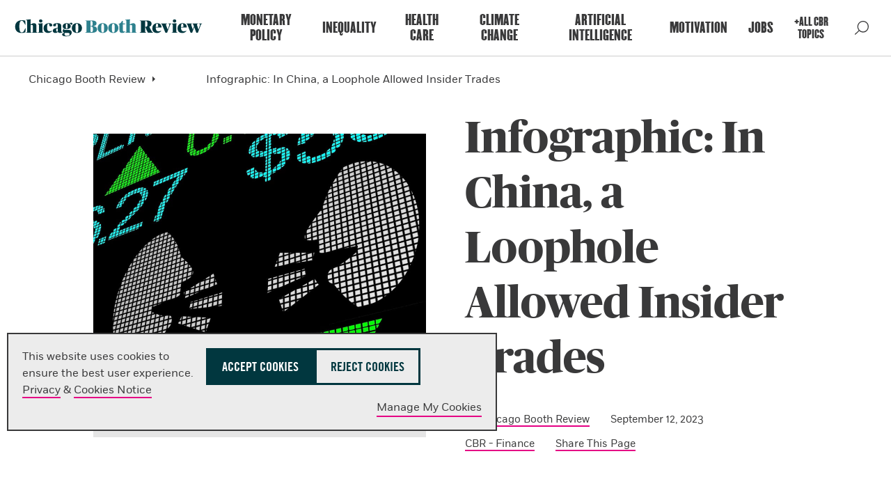

--- FILE ---
content_type: text/html; charset=utf-8
request_url: https://www.chicagobooth.edu/review/infographic-china-loophole-allowed-insider-trades
body_size: 18600
content:




<!DOCTYPE html>
<!--[if IE 9]><html lang="en" class="ie9 no-js"><![endif]-->
<!--[if !IE]><!-->
<html lang="en">
<!--<![endif]-->
<head>
    
    
    
    
<!--BEGIN MetaData-->
<title>Infographic: In China, a Loophole Allowed Insider Trades | Chicago Booth Review</title>
<meta charset="utf-8">
<meta http-equiv="X-UA-Compatible" content="IE=edge">
<meta name="viewport" content="width=device-width, initial-scale=1.0">
<meta name="description" content="Research&amp;nbsp;highlights the need for cross-border cooperation among securities regulators." />
<meta name="referrer" content="no-referrer-when-downgrade" />

<link rel="canonical" href="https://www.chicagobooth.edu/review/infographic-china-loophole-allowed-insider-trades"/>

<!--END MetaData-->


<!-- WB PODCAST-->

<!--BEGIN SocialMediaMetaData-->

    <meta name="twitter:site" content="" />
    <meta name="twitter:title" content="Infographic: In China, a Loophole Allowed Insider Trades" />
    <meta name="twitter:card" content="summary_large_image" />
    <meta name="twitter:description" content="Research&amp;nbsp;highlights the need for cross-border cooperation among securities regulators." />
    <meta name="twitter:image" content="https://www.chicagobooth.edu/-/media/project/chicago-booth/chicago-booth-review/2023/september/chicago-booth-insider-trading.jpg?w=1920&amp;h=800&amp;hash=5BAF4D3F9B6787787C077075B0BED21A" />
<meta property="twitter:url" content="https://www.chicagobooth.edu/review/infographic-china-loophole-allowed-insider-trades"/>    <meta property="og:title" content="Infographic: In China, a Loophole Allowed Insider Trades" />
    <meta property="og:site_name" content="The University of Chicago Booth School of Business" />
    <meta property="og:type" content="website" />
    <meta property="fb:profile_id" content="198892435401" />
    <meta property="og:image:type" content="image/jpeg" />
    <meta property="og:image:width" content="1200" />
    <meta property="og:image:height" content="628" />
    <meta property="og:image" content="https://www.chicagobooth.edu/-/media/project/chicago-booth/chicago-booth-review/2023/september/chicago-booth-insider-trading.jpg?w=1920&amp;h=800&amp;hash=5BAF4D3F9B6787787C077075B0BED21A" />
    <meta property="og:description" content="Research&amp;nbsp;highlights the need for cross-border cooperation among securities regulators." />
<meta property="og:url" content="https://www.chicagobooth.edu/review/infographic-china-loophole-allowed-insider-trades"/><!--END SocialMediaMetaData-->



        <link rel="icon" href="/cbr_favicon.png" type="image/png" />
            <link rel="stylesheet" type="text/css" href="/assets/chicagobooth/css/css-bundle.min.css?v=2">
        <!-- END CSS FILES -->
                    <!--Tracking Header-->











</head>
<body class="  white-header" data-template="CBR Hub Story Page">
    <span date-info="Custom CSS Class&amp;Variant=%7BAB3077CA-8179-4C12-BD65-95F192326394%7D&amp;Image Top Gradient&amp;Image Bottom Gradient&amp;Display Hero Line&amp;Portrait&amp;Shade Background&amp;Text Overlay Off=1&amp;H1 Placement=1&amp;Form ID"></span>
    <!--JAVASCRIPT FILES -->
    <script src="https://code.jquery.com/jquery-3.7.1.min.js"></script>
    <script src="https://code.jquery.com/ui/1.13.0/jquery-ui.min.js"></script>
    <script async src="https://cdn.jsdelivr.net/npm/bootstrap@5.3.3/dist/js/bootstrap.bundle.min.js"></script>
    <script src="/Assets/ChicagoBooth/js/headroom.js"></script>
    <script src="/Assets/ChicagoBooth/js/jQuery.headroom.js"></script>
    <script src="https://cdn.datatables.net/2.1.6/js/dataTables.min.js"></script>
    <link rel="stylesheet" type="text/css"  href="/assets/chicagobooth/css/custom/cbr.css" >
<link rel="stylesheet" type="text/css"  href="/assets/chicagobooth/css/custom/booth-styles.min.css" >
<style>
#coveod32e21fb .coveo-main-section .coveo-search-section,
#coveod32e21fb .coveo-main-section .coveo-results-header {
display: none !important;
}
</style>
    <!-- END JAVASCRIPT FILES -->


    <div id="cookie-consent-banner" role="banner" class="light-gray" aria-live="polite">
        <div class="cookie-container">
            <div class="banner-info">
                <p>
                    <span>
                        This website uses cookies to ensure the best user experience.<br />
                        <a href="https://www.chicagobooth.edu/privacy-notice">Privacy</a> & <a href="https://www.chicagobooth.edu/privacy-notice/cookie-notice">Cookies Notice</a>
                    </span>
                    <span class="action-buttons">
                        <button class="btn btn-lg btn-maroon accept-cookies"
                                tabindex="0"
                                aria-label="Accept Cookies">
                            Accept Cookies
                        </button>
                        <button class="btn btn-lg btn-white reject-cookies"
                                tabindex="0"
                                aria-label="Reject Cookies">
                            Reject Cookies
                        </button>
                        <span class="options">
                            <button class="toggle-modal button-link"
                                    data-target="#cookieModal"
                                    aria-label="Manage My Cookies" tabindex="0">
                                Manage My Cookies
                            </button>
                        </span>
                    </span>
                </p>
            </div>
        </div>
    </div>
    <!-- Modal -->
    <div class="modal" id="cookieModal" aria-labelledby="cookieModalTitle" aria-modal="true" tabindex="-1">
        <div class="modal-dialog" role="document">
            <div class="modal-content">
                <div class="modal-header">
                    <button aria-label="Close Modal" tabindex="0" class="close toggle-modal" data-target="#cookieModal"><span class="sr-only">Close</span></button>
                    <h2 class="modal-title">Manage Cookie Preferences</h2>
                    <button aria-label="Accept All Cookies" data-target="#cookieModal" class="btn-lg btn btn-maroon accept-cookies toggle-modal">Accept All Cookies</button>
                    <button aria-label="Reject All Cookies" data-target="#cookieModal" class="btn-lg btn btn-white reject-cookies toggle-modal">Reject All Cookies</button>
                </div>
                <div class="modal-body">
                    <table class="fullwidth cookie-table" aria-label="Cookie Preferences Table">
                        <tr>
                            <td>
                                <span class="TGcondensedbold">NECESSARY COOKIES</span><br />
                                These cookies are essential to enable the services to provide the requested feature, such as remembering you have logged in.
                            </td>
                            <td>ALWAYS ACTIVE</td>
                        </tr>
                        <tr>
                            <td>&nbsp;</td>
                            <td>
                                Reject | Accept
                            </td>
                        </tr>

                        <tr>
                            <td>
                                <span class="TGcondensedbold">PERFORMANCE AND ANALYTIC COOKIES</span><br />
                                These cookies are used to collect information on how users interact with Chicago Booth websites allowing us to improve the user experience and optimize our site where needed based on these interactions. All information these cookies collect is aggregated and therefore anonymous.
                            </td>
                            <td>
                                <div>
                                    <label class="switch" for="perfCook" aria-label="Performance Cookies Toggle">
                                        <input id="perfCook" type="checkbox">
                                        <span class="switch-slider"></span>
                                    </label>
                                </div>
                            </td>
                        </tr>
                        <tr>
                            <td>
                                <span class="TGcondensedbold">FUNCTIONAL COOKIES</span><br />
                                These cookies enable the website to provide enhanced functionality and personalization. They may be set by third-party providers whose services we have added to our pages or by us.
                            </td>
                            <td>
                                <div>
                                    <label class="switch" for="funcCook" aria-label="Functional Cookies Toggle">
                                        <input id="funcCook" type="checkbox">
                                        <span class="switch-slider"></span>
                                    </label>
                                </div>
                            </td>
                        </tr>
                        <tr>
                            <td>
                                <span class="TGcondensedbold">TARGETING OR ADVERTISING COOKIES</span><br />
                                These cookies collect information about your browsing habits to make advertising relevant to you and your interests. The cookies will remember the website you have visited, and this information is shared with other parties such as advertising technology service providers and advertisers.
                            </td>
                            <td>
                                <div>
                                    <label class="switch" for="targCook" aria-label="Targeting Cookies Toggle">
                                        <input id="targCook" type="checkbox">
                                        <span class="switch-slider"></span>
                                    </label>
                                </div>
                            </td>
                        </tr>
                        <tr>
                            <td>
                                <span class="TGcondensedbold">SOCIAL MEDIA COOKIES</span><br />
                                These cookies are used when you share information using a social media sharing button or “like” button on our websites, or you link your account or engage with our content on or through a social media site. The social network will record that you have done this. This information may be linked to targeting/advertising activities.
                            </td>
                            <td>
                                <div>
                                    <label class="switch" for="socCook" aria-label="Social Media Cookies Toggle">
                                        <input id="socCook" type="checkbox">
                                        <span class="switch-slider"></span>
                                    </label>
                                </div>
                            </td>
                        </tr>
                    </table>

                </div>
                <div class="modal-footer">
                    <p>
                        <button aria-label="Confirm Cookie Selections" class="btn btn-maroon btn-lg toggle-modal confirm-cookies" data-target="#cookieModal">Confirm My Selections</button>
                    </p>
                </div>
            </div>
        </div>
    </div>
    <!-- END MODAL-->


    <div class="alert-container">
        



        <div class="ribbon"></div>
    </div>
    <div id="hamburger" class="disappear" tabindex="0">
        <div id="hamburger-innercontainer">
            <span></span>
            <span></span>
            <span></span>
        </div>
    </div>
    <header id="header">
        <div class="header-content">
            <!--BEGIN Header-->


<a href="#maincontent" class="sr-only">Skip to main content</a>
<div class="wrap-container">
    <div class="container">
        <!-- DESKTOP ONLY NAV -->
        <div class="logo-container">
<a href="https://www.chicagobooth.edu/review" class="logo" title="Chicago Booth Review Home" >            <span>The University of Chicago Booth School of Business</span>
</a>                    </div>
        <nav class="desktop check-active-state">
            <!-- THIS WILL BE THE MAIN CORE NAV -->
                <ul class="nav-left">
                                <li>
                                    <a href="https://www.chicagobooth.edu/review/monetary-policy" title="Monetary Policy" >Monetary Policy</a>
                                </li>
                                <li>
                                    <a href="https://www.chicagobooth.edu/review/inequality" title="Inequality" >Inequality</a>
                                </li>
                                <li>
                                    <a href="https://www.chicagobooth.edu/review/health-care" title="Health Care" >Health Care</a>
                                </li>
                                <li>
                                    <a href="https://www.chicagobooth.edu/review/climate-change" title="Climate Change" >Climate Change</a>
                                </li>
                                <li>
                                    <a href="https://www.chicagobooth.edu/review/artificial-intelligence" title="Artificial Intelligence" >Artificial Intelligence</a>
                                </li>
                                <li>
                                    <a href="https://www.chicagobooth.edu/review/motivation" title="Motivation" >Motivation</a>
                                </li>
                                <li>
                                    <a href="https://www.chicagobooth.edu/review/jobs" title="Jobs" >Jobs</a>
                                </li>
            </ul>
            <!-- END CORE NAV -->
            <!-- THIS WILL BE SECONDARY NAV ITEMS -->
            <ul class="nav-right">
                <li><a href="https://www.chicagobooth.edu/review/topics" title="+All CBR Topics" >+All CBR Topics</a></li>
                                <li class="search" tabindex="0"></li>
                            </ul>
            <!-- END SECONDARY NAV -->
        </nav>
        <!-- END DESKTOP ONLY NAV -->
        <!-- USED FOR TOGGLE MENU ON MOBILE -->

        <span class="target"></span>
        <span class="targetHover" id="maincontent"></span>
        <!-- END TOGGLE MENU ON MOBILE -->
    </div>
</div>
<!--END Header-->
<!--BEGIN Breadcrumbs Desktop-->
<!-- dropdown-parent active-->
<div class="breadcrumb desktop">
    <div class="sub-nav check-active-state" style="display: block;">
        <div class="horizontal-scroll">
            <!--<a href="https://www.chicagobooth.edu/" title="Home" >Home</a>-->



                    <div class="dropdown">
<a href="https://www.chicagobooth.edu/review" class="dropdown-parent toggle-arrow-div" title="Chicago Booth Review" >Chicago Booth Review</a>
                            <ul class="dropdown-menu">
                                    <li><a href="https://www.chicagobooth.edu/review/monetary-policy" title="Monetary Policy" >Monetary Policy</a></li>
                                    <li><a href="https://www.chicagobooth.edu/review/inequality" title="Inequality" >Inequality</a></li>
                                    <li><a href="https://www.chicagobooth.edu/review/health-care" title="Health Care" >Health Care</a></li>
                                    <li><a href="https://www.chicagobooth.edu/review/climate-change" title="Climate Change" >Climate Change</a></li>
                                    <li><a href="https://www.chicagobooth.edu/review/artificial-intelligence" title="Artificial Intelligence" >Artificial Intelligence</a></li>
                                    <li><a href="https://www.chicagobooth.edu/review/motivation" title="Motivation" >Motivation</a></li>
                                    <li><a href="https://www.chicagobooth.edu/review/jobs" title="Jobs" >Jobs</a></li>
                                    <li><a href="https://www.chicagobooth.edu/review/topics" title="All Chicago Booth Review Topics" >All Chicago Booth Review Topics</a></li>

                            </ul>

                    </div>
                    <div class="dropdown">
<a href="https://www.chicagobooth.edu/review/2023/september/infographic-china-loophole-allowed-insider-trades" class="dropdown-parent" title="Infographic: In China, a Loophole Allowed Insider Trades" >Infographic: In China, a Loophole Allowed Insider Trades</a>

                    </div>
        </div>
    </div>
</div>
<!--END Breadcrumbs Desktop-->
<!--BEGIN Breadcrumbs Mobile-->
<div class="breadcrumb mobile">
    <div class="sub-nav check-active-state">
        <div class="horizontal-scroll scroller">
            
<a href="https://www.chicagobooth.edu/review" title="Chicago Booth Review" >Chicago Booth Review</a><a href="https://www.chicagobooth.edu/review/2023/september/infographic-china-loophole-allowed-insider-trades" title="Infographic: In China, a Loophole Allowed Insider Trades" >Infographic: In China, a Loophole Allowed Insider Trades</a>            

            
                    <div class="dropdown">
                        <ul class="dropdown-menu">
                                    <li><a href="https://www.chicagobooth.edu/review/monetary-policy" title="Monetary Policy" >Monetary Policy</a></li>
                                    <li><a href="https://www.chicagobooth.edu/review/inequality" title="Inequality" >Inequality</a></li>
                                    <li><a href="https://www.chicagobooth.edu/review/health-care" title="Health Care" >Health Care</a></li>
                                    <li><a href="https://www.chicagobooth.edu/review/climate-change" title="Climate Change" >Climate Change</a></li>
                                    <li><a href="https://www.chicagobooth.edu/review/artificial-intelligence" title="Artificial Intelligence" >Artificial Intelligence</a></li>
                                    <li><a href="https://www.chicagobooth.edu/review/motivation" title="Motivation" >Motivation</a></li>
                                    <li><a href="https://www.chicagobooth.edu/review/jobs" title="Jobs" >Jobs</a></li>
                                    <li><a href="https://www.chicagobooth.edu/review/topics" title="All Chicago Booth Review Topics" >All Chicago Booth Review Topics</a></li>
                        </ul>
                    </div>
        </div>
    </div>
</div>
<!--END Breadcrumbs Mobile-->
        </div>
    </header>
    <div id="back-to-top">
        <a class="back-to-top" title="Back to the Top">
            <span></span>
        </a>
    </div>
    <main class="container">
        <!--BEGIN Main Column 1 Story Hub -->

<!--BEGIN Page Title-->
    <!-- RGUSLAR CODE -->
        <section class="component white-header swiss pageTitle    no-visual-element" data-moduleName="PageTitle">
            <div class="swiss-row-one img-left swiss-row  swiss-container">
                <article>
                    <div class="swiss-img">
                        <figure>
                                <img class="lozad" width="940" height="749"
                                     srcset="/-/media/project/chicago-booth/chicago-booth-review/2023/september/chicago-booth-insider-trading.jpg?cx=0.47&amp;cy=0.52&amp;cw=600&amp;ch=478&amp;hash=33B8124082A4A589EE6C8CCA31CBEC9A 600w, /-/media/project/chicago-booth/chicago-booth-review/2023/september/chicago-booth-insider-trading.jpg?cx=0.47&amp;cy=0.52&amp;cw=940&amp;ch=749&amp;hash=683A16C181AAEC8ECC09CFC2263303CB 940w"
                                     src="/-/media/project/chicago-booth/chicago-booth-review/2023/september/chicago-booth-insider-trading.jpg?cx=0.47&amp;cy=0.52&amp;cw=940&amp;ch=749&amp;hash=683A16C181AAEC8ECC09CFC2263303CB"
                                     alt="Two faces conversing on stock price screen" />
                                                            <figcaption>Credit: iQoncept/Shutterstock</figcaption>
                        </figure>
                    </div>
                    <div class="copy">
                            <h1>
                                Infographic: In China, a Loophole Allowed Insider Trades
                            </h1>
                                                
                        
<!--BEGIN Article Summary-->



<ul class="details" data-MediaType="Article" data-AuthorName="Chicago Booth Review" data-FirstTag="CBR - Finance" data-strategicTags="" data-strategicTag1="" data-strategicTag2="" data-strategicTag3="">
        <li>
By             <span class="story-author">
                            <a href="https://www.chicagobooth.edu/review/authors-experts/c/chicago-booth-review"> Chicago Booth Review</a>
            </span>
        </li>

    <li>
September 12, 2023    </li>

    <li><a href="https://www.chicagobooth.edu/review/finance" >CBR - Finance</a></li>

    <li class="share">
        <div class="a2a_kit" data-a2a-url="https://www.chicagobooth.edu/review/2023/september/infographic-china-loophole-allowed-insider-trades" data-a2a-title="Infographic: In China, a Loophole Allowed Insider Trades">
            <a class="a2a_dd" href="https://www.addtoany.com/share">Share This Page</a>
        </div>
        <!-- <a class="addthis_button_expanded" title="Share" href="#" target="_blank">Share This Page</a> -->
    </li>

</ul>
<script>
    var addthis_config = {
        "data_track_addressbar": false,
        "services_expanded": "facebook,twitter,linkedin,email"
    };
</script>
<style>
    .a2a_kit,
    .a2a_dd {
        line-height: var(--line-height-p) !important;
    }
</style>
<!-- Go to www.addthis.com/dashboard to customize your tools -->
<!-- <script type="text/javascript" src="//s7.addthis.com/js/300/addthis_widget.js#pubid=ra-51017391651cc26e"></script> -->
<script>
    var a2a_config = a2a_config || {};
    a2a_config.num_services = 10;
    a2a_config.show_title = 1;
</script>

<script defer src="https://static.addtoany.com/menu/page.js"></script>
<script>
    // WORKING PAPERS Author script
    var authors = $(".story-author").children();
    var length = authors.length;
    if (length > 2) {
        var last = authors.last();
        $(authors).each(function () {
            if (!$(this).is(last)) {
                $(this).after(", ")
            }
        });
        $(last).before('and ');
    } else if (length == 2) {
        $(authors[0]).after(" and ");
    }
</script>
<!--END Article Summary-->

                    </div>
                </article>
            </div>
        </section>
<!--END Page Title-->
<!--BEGIN Body Copy-->
	<section  class="component body-copy-module  no-visual-element   " data-modulename="body-copy-noimage">
		<div class="section-container bodyCopy-container first-letter">
			<span class="visual-element"></span>
			<div class="body-copy copy-container">
									<p>China&rsquo;s Stock Connect program is an important part of the country&rsquo;s efforts to integrate its capital markets with those of the rest of the world. Launched in 2014, it allows Hong Kong and foreign investors to buy eligible shares listed on the Shanghai and Shenzhen Stock Exchanges, while mainland investors can purchase certain securities listed on the Hong Kong Stock Exchange. But a regulatory loophole during Stock Connect&rsquo;s early years gave mainland investors a way to pose as foreigner traders and potentially use inside information to trade on Chinese exchanges, according to research by Chicago Booth&rsquo;s <a href="https://www.chicagobooth.edu/review/authors-experts/h/zhiguo-he">Zhiguo He</a>, <a href="https://www.chicagobooth.edu/review/authors-experts/w/yuehan-wang">Yuehan Wang</a>&nbsp;of the Central University of Finance and Economics, and <a href="https://www.chicagobooth.edu/review/authors-experts/z/xiaoquan-zhu">Xiaoquan Zhu</a>&nbsp;of the University of International Business and Economics.&nbsp;</p>
<p>When the researchers compared returns on northbound flows (those supposedly from Hong Kong and foreign investors) before and after a 2018 reform that narrowed the loophole, they find evidence suggesting that some mainland investors routed their purchases through Hong Kong, likely to conduct trades using inside information. The researchers call this behavior &ldquo;round-tripping.&rdquo; The analysis highlights the need for cross-border cooperation among securities regulators, such as the one that led to the reform, to ensure market efficiency.&nbsp;</p>
			</div>
			
		</div>
	</section>
<!--END Body Copy-->
<!--BEGIN HTML Container -->
    <section class="component html-module full-width-copy single-col no-padding-top " data-moduleName="HTMLContainer">
        <div class="section-container">
            <div class="html-container">
                <div class="flourish-embed" data-src="story/1944024?945405"><script src="https://public.flourish.studio/resources/embed.js"></script></div>


            </div>
        </div>
     </section>
<!--END HTML Container -->



<!--BEGIN Accordion Folder-->
    <section class="component accordion single-col small-header no-padding-top ">
        <div class="section-container" role="tablist">
            <div class="accordion-container ">
                


<!--BEGIN Accordion Item-->
    <div class="panel panel-default">
        <div id='heading_Works_Cited_Information' class="panel-heading">
            <a class="collapsed" data-bs-toggle="collapse" data-bs-target='#collapse_Works_Cited_Information' aria-expanded="true" role="tab" >
                <p class="panel-title acc-header">
                    Works Cited<br />
                    
                </p>
                <span class="toggle-arrow"></span>
            </a>
        </div>
        <div id='collapse_Works_Cited_Information' class="collapse" role="tabpanel" aria-expanded="false" aria-labelledby="heading">
            <div class="panel-body">
                <div class="accordion-copy single-column-width">
                    <p>Zhiguo He, Yuehan Wang, and Xiaoquan Zhu, “Homemade Foreign Trading,” BFI working paper, January 2023.</p>
                </div>
                
            </div>
        </div>
    </div>
<!--END Accordion Item-->

            </div>
        </div>
    </section>
<!--END Accordion Folder-->

<!--BEGIN Related Topics-->



<section class="component topics tag-lists detailsone no-padding-top no-visual-element">
    <div class="section-container bodyCopy-container">
        <span class="visual-element"></span>
        <div class="body-copy">
            <h2 class="h4">Related Topics</h2>
            <ul class="details">
                    <li><a href="https://www.chicagobooth.edu/review/summer-2023" >CBR - Summer 2023</a></li>
                    <li><a href="https://www.chicagobooth.edu/why-booth/stories/topic/public-policy" >Public Policy</a></li>
                    <li><a href="https://www.chicagobooth.edu/why-booth/stories/topic/finance" >Finance</a></li>
                    <li><a href="https://www.chicagobooth.edu/review/public-policy" >CBR - Public Policy</a></li>
                    <li><a href="https://www.chicagobooth.edu/review/finance" >CBR - Finance</a></li>
            </ul>
        </div>
    </div>
</section>
<!--END Related Topics--><div class="">

    
    

    <script>
    document.addEventListener("CoveoSearchEndpointInitialized", function() {
            var recommendationElement = document.getElementById("coveobb6c91ea");
            recommendationElement.addEventListener("CoveoComponentInitialized", function() {
                         CoveoForSitecore.initContextOnElement(recommendationElement);
                         Coveo.initRecommendation(recommendationElement);
                });
        });
</script>


<script type="text/javascript">
    document.addEventListener("CoveoSearchEndpointInitialized", function() {
        var componentId = "coveobb6c91ea";
        var componentElement = document.getElementById(componentId);

        function showError(error) {
                console.error(error);
        }

        function areCoveoResourcesIncluded() {
            return typeof (Coveo) !== "undefined";
        }

        if (areCoveoResourcesIncluded()) {
            var event = document.createEvent("CustomEvent");
            event.initEvent("CoveoComponentInitialized", false, true);
            
            setTimeout(function() {
                componentElement.dispatchEvent(event);
            }, 0);
        } else {
            componentElement.classList.add("invalid");
            showError("The Coveo Resources component must be included in this page.");
        }
    });
</script>        <div id="coveobb6c91ea"
             class="CoveoRecommendation "
                            data-results-per-page='3'
                data-prebind-maximum-age='currentMaximumAge'
                data-pipeline='recommendations'
                data-title='More from Chicago Booth Review'
>
            
            <div class="CoveoForSitecoreBindWithUserContext"></div>
            <div class="CoveoForSitecoreExpressions"></div>
            <div>
    
    

    <div class="CoveoForSitecoreLocalExpression"
                    data-sc-filter-on-sitecore-context-database='true'
            data-sc-filter-on-current-language='true'
            data-sc-filter-on-latest-version='true'
>
    </div>
</div>

            <div class="coveo-recommendations-components">
                

    <div class="CoveoForSitecoreAnalytics"
        >
    </div>
<div>
    

        <div class="CoveoAnalytics"
                            data-prebind-endpoint='coveoForSitecoreAnalyticsEndpoint'
                data-prebind-anonymous='isAnonymous'
                data-prebind-search-hub='currentPageName'
                data-search-hub='Story Hub Page Recommendations'
                data-prebind-send-to-cloud='analyticsEnabled'
>
        </div>
</div><!--BEGIN Query Filter URL Parameter Tags-->
    <div class="CoveoForSitecoreFilterExpression" data-sc-advanced-filter='@UrlParameterTags=(6a52331448834efda3826b065cec422b)'></div>
<!--END Query Filter URL Parameter Tags--><!--BEGIN Query Filter Tags-->
    <div class="CoveoForSitecoreFilterExpression" data-sc-advanced-filter='@Tags=(f18ab2d06f0544459586e4c6efc9baa3,967314f039ed450e8cd550e8a0cee793,86e1dd1ad26c4207bfdbe6c5409e5b47,675746e8177d4defa53e8b27328c3ab8,26d90600a74b45e4a145036c26716a2a)'></div>
<!--END Query Filter Tags--><!--BEGIN Query Filter NOT Current Page-->
    <div class="CoveoForSitecoreFilterExpression" data-sc-advanced-filter='@teaserz32xtitle<>"Infographic: In China, a Loophole Allowed Insider Trades"'></div>
<!--END Query Filter NOT Current Page-->
            </div>
                <div class="coveo-recommendation-header">
                    <div class="coveo-recommendation-title">More from Chicago Booth Review</div>
                </div>
            <div class="coveo-recommendation-body">
                

<div>
        <div id="coveo459825e7"
            class="CoveoResultList"
                            data-layout='card'
                data-wait-animation='fade'
                data-auto-select-fields-to-include='false'
>
            

    <div>
        <script id="coveod975442f"
                class="result-template"
                type="text/x-underscore-template"
               >
            <!-- If you get an "Unexpected Token <" issue on this line with SXA, refer to: https://docs.coveo.com/en/2098/ -->
            <article class="<%= coveoFieldValue('storyhubmediatype').toLowerCase() %> media">
    <a class="CoveoResultLink swiss-img" href="<%= clickUri %>" title="<%= coveoFieldValue('Teaser Title') %>">
        <img class="lozad" width="940" height="749"
            srcset="<%= coveoFieldValue('StoryHubThumbnail600') %> .5x, <%= coveoFieldValue('StoryHubThumbnail940') %> 1x"
            src="<%= coveoFieldValue('StoryHubThumbnail940') %>"
            alt="<%= coveoFieldValue('Teaser Title') %>" />
    </a>
    <div class="copy">
        <h2>
            <a class="CoveoResultLink" href="<%= clickUri %>">
                <%= coveoFieldValue("Teaser Title") %>
            </a>
        </h2>
        <div class="swiss-text">
            <%= coveoFieldValue("teaser") %>
            <a class="icon CoveoResultLink" href="<%= clickUri %>">
                <span class="sr-only"><%= coveoFieldValue("Teaser Title") %></span>
            </a>
        </div>
        <ul class="details">
            <li><a href="<%= coveoFieldValue('StoryHubFirstTagUrl') %>"><%= coveoFieldValue("StoryHubFirstTag") %></a></li>
        </ul>
    </div>
</article>        </script>
    </div>

        </div>
</div>
            </div>
        </div>
</div><!--BEGIN Related Topics-->



<section class="component topics tag-lists detailstwo booth-styles no-padding-top light-gray no-visual-element">
    <div class="section-container bodyCopy-container">
        <span class="visual-element"></span>
        <div class="body-copy">
            <h2 class="h4">Related Topics</h2>
            <ul class="details">
                    <li><a href="https://www.chicagobooth.edu/review/summer-2023" >CBR - Summer 2023</a></li>
                    <li><a href="https://www.chicagobooth.edu/why-booth/stories/topic/public-policy" >Public Policy</a></li>
                    <li><a href="https://www.chicagobooth.edu/why-booth/stories/topic/finance" >Finance</a></li>
                    <li><a href="https://www.chicagobooth.edu/review/public-policy" >CBR - Public Policy</a></li>
                    <li><a href="https://www.chicagobooth.edu/review/finance" >CBR - Finance</a></li>
            </ul>
        </div>
    </div>
</section>
<!--END Related Topics--><div class="">

    
    

    <script>
    document.addEventListener("CoveoSearchEndpointInitialized", function() {
            var recommendationElement = document.getElementById("coveo7465fcc9");
            recommendationElement.addEventListener("CoveoComponentInitialized", function() {
                         CoveoForSitecore.initContextOnElement(recommendationElement);
                         Coveo.initRecommendation(recommendationElement);
                });
        });
</script>


<script type="text/javascript">
    document.addEventListener("CoveoSearchEndpointInitialized", function() {
        var componentId = "coveo7465fcc9";
        var componentElement = document.getElementById(componentId);

        function showError(error) {
                console.error(error);
        }

        function areCoveoResourcesIncluded() {
            return typeof (Coveo) !== "undefined";
        }

        if (areCoveoResourcesIncluded()) {
            var event = document.createEvent("CustomEvent");
            event.initEvent("CoveoComponentInitialized", false, true);
            
            setTimeout(function() {
                componentElement.dispatchEvent(event);
            }, 0);
        } else {
            componentElement.classList.add("invalid");
            showError("The Coveo Resources component must be included in this page.");
        }
    });
</script>        <div id="coveo7465fcc9"
             class="CoveoRecommendation "
                            data-results-per-page='3'
                data-prebind-maximum-age='currentMaximumAge'
                data-pipeline='recommendations'
                data-title='More from Chicago Booth'
>
            
            <div class="CoveoForSitecoreBindWithUserContext"></div>
            <div class="CoveoForSitecoreExpressions"></div>
            <div>
    
    

    <div class="CoveoForSitecoreLocalExpression"
                    data-sc-filter-on-sitecore-context-database='true'
            data-sc-filter-on-current-language='true'
            data-sc-filter-on-latest-version='true'
>
    </div>
</div>

            <div class="coveo-recommendations-components">
                

    <div class="CoveoForSitecoreAnalytics"
        >
    </div>
<div>
    

        <div class="CoveoAnalytics"
                            data-prebind-endpoint='coveoForSitecoreAnalyticsEndpoint'
                data-prebind-anonymous='isAnonymous'
                data-prebind-search-hub='currentPageName'
                data-search-hub='Story Hub Page Recommendations'
                data-prebind-send-to-cloud='analyticsEnabled'
>
        </div>
</div><!--BEGIN Query Filter NOT URL Parameter Tags-->
    <div class="CoveoForSitecoreFilterExpression" data-sc-advanced-filter='NOT @UrlParameterTags=(6a52331448834efda3826b065cec422b)'></div>
<!--END Query Filter NOT URL Parameter Tags--><!--BEGIN Query Filter Tags-->
    <div class="CoveoForSitecoreFilterExpression" data-sc-advanced-filter='@Tags=(f18ab2d06f0544459586e4c6efc9baa3,967314f039ed450e8cd550e8a0cee793,86e1dd1ad26c4207bfdbe6c5409e5b47,675746e8177d4defa53e8b27328c3ab8,26d90600a74b45e4a145036c26716a2a)'></div>
<!--END Query Filter Tags--><!--BEGIN Query Filter NOT Current Page-->
    <div class="CoveoForSitecoreFilterExpression" data-sc-advanced-filter='@teaserz32xtitle<>"Infographic: In China, a Loophole Allowed Insider Trades"'></div>
<!--END Query Filter NOT Current Page-->
            </div>
                <div class="coveo-recommendation-header">
                    <div class="coveo-recommendation-title">More from Chicago Booth</div>
                </div>
            <div class="coveo-recommendation-body">
                

<div>
        <div id="coveo459825e7"
            class="CoveoResultList"
                            data-layout='card'
                data-wait-animation='fade'
                data-auto-select-fields-to-include='false'
>
            

    <div>
        <script id="coveod975442f"
                class="result-template"
                type="text/x-underscore-template"
               >
            <!-- If you get an "Unexpected Token <" issue on this line with SXA, refer to: https://docs.coveo.com/en/2098/ -->
            <article class="<%= coveoFieldValue('storyhubmediatype').toLowerCase() %> media">
    <a class="CoveoResultLink swiss-img" href="<%= clickUri %>" title="<%= coveoFieldValue('Teaser Title') %>">
        <img class="lozad" width="940" height="749"
            srcset="<%= coveoFieldValue('StoryHubThumbnail600') %> .5x, <%= coveoFieldValue('StoryHubThumbnail940') %> 1x"
            src="<%= coveoFieldValue('StoryHubThumbnail940') %>"
            alt="<%= coveoFieldValue('Teaser Title') %>" />
    </a>
    <div class="copy">
        <h2>
            <a class="CoveoResultLink" href="<%= clickUri %>">
                <%= coveoFieldValue("Teaser Title") %>
            </a>
        </h2>
        <div class="swiss-text">
            <%= coveoFieldValue("teaser") %>
            <a class="icon CoveoResultLink" href="<%= clickUri %>">
                <span class="sr-only"><%= coveoFieldValue("Teaser Title") %></span>
            </a>
        </div>
        <ul class="details">
            <li><a href="<%= coveoFieldValue('StoryHubFirstTagUrl') %>"><%= coveoFieldValue("StoryHubFirstTag") %></a></li>
        </ul>
    </div>
</article>        </script>
    </div>

        </div>
</div>
            </div>
        </div>
</div>

<!--BEGIN Story Hub One-->

<section class="component show-preview-icon light-gray booth-styles no-padding text-left">
    <div id="swiss-hub-container3dd2f9ac8e124e6e8372639f968d480e" class="swiss-row-three swiss-column img-top swiss-container coveo-swiss-container no-facet no-tabs no-header">
        <!--Coveo Search Interface-->
        
        
        

    </div>

</section>

<script>

    $(document).ready(function() {
        if (typeof (CoveoForSitecore) !== "undefined") {
            Coveo.$('#swiss-hub-container3dd2f9ac8e124e6e8372639f968d480e .CoveoSearchInterface').on('doneBuildingQuery',
                function(e, args) {
                    args.queryBuilder.numberOfResults = 3;
                    args.queryBuilder.sortCriteria = "@articledate descending";
args.queryBuilder.advancedExpression.parts.push("@UrlParameterTags=(07587889d1ce450f8e97aa95a5fb93b5)");

            });
        }
    });

</script>

<!--END Story Hub One-->
<!--BEGIN Body Copy-->
	<section  class="component body-copy-module   dark-teal dark-bg  " data-modulename="body-copy-noimage">
		<div class="section-container bodyCopy-container ">
			<span class="visual-element"></span>
			<div class="body-copy copy-container">
									<script src="//engage.uchicago.edu/js/forms2/js/forms2.min.js"></script>
 <form id="mktoForm_470"></form>
 <script>MktoForms2.loadForm("//engage.uchicago.edu", "250-CQH-936", 470);</script>
<div id="privacy">
<p style="font-size:14px; line-height: 1.25; font-family: Trade Gothic LT W01 Light !important;"><strong style="font-family: 'Trade Gothic W01 Bold 2'  !important;
    font-weight: normal !important;">Your Privacy</strong><br>
We want to demonstrate our commitment to your privacy. Please review Chicago Booth's <a href="https://www.chicagobooth.edu/privacy-notice" title="Privacy Notice">privacy notice</a>, which provides information explaining how and why we collect particular information when you visit our website.</p>
</div>
<script>
MktoForms2.whenRendered(function(form){
       var formEl = form.getFormElem()[0],
       emptyLabels = formEl.querySelectorAll("label:empty"),
       arrayify = getSelection.call.bind([].slice);
       arrayify(emptyLabels).forEach(function(labelEl){
       labelEl.parentNode.removeChild(labelEl);
     });
  });
</script>
			</div>
			
		</div>
	</section>
<!--END Body Copy-->

<!--END Main Column 1 Story Hub -->
    </main>
    <!--BEGIN Footer-->
<footer>
    <section class="component" data-moduleName="footer-module">
        <div class="section-container">
            <div class="logo-container">
<a href="https://www.chicagobooth.edu/review" class="logo" >                    <span>The University of Chicago Booth School of Business</span>
</a>            </div>
            <div class="footerlinks-container">
                    <div class="row">
                            <h2 class="h5">Explore CBR</h2>
                        <div class="footer-links">
                                <ul>
                                        <li><a href="https://www.chicagobooth.edu/review/topics" title="+ All CBR Stories" >+ All CBR Topics</a></li>
                                        <li><a href="https://www.chicagobooth.edu/review/about" title="About" >About Us</a></li>
                                        <li><a href="https://www.chicagobooth.edu/review/all-issues" title="All Issues" >All Issues</a></li>
                                        <li><a href="https://www.chicagobooth.edu/review/contact-us" title="Contact Us" >Contact Us</a></li>
                                        <li><a href="https://www.chicagobooth.edu/" title="Chicago Booth" >Chicago Booth</a></li>
                                        <li><a href="https://www.chicagobooth.edu/privacy-notice" title="Privacy Notice" >Privacy Notice</a></li>
                                        <li><a href="https://accessibility.uchicago.edu" target="_blank" title="University’s Digital Accessibility Standards" >Accessibility</a></li>
                                </ul>
                                                                                </div>
                    </div>
                                                                                    <div class="row">
                            <h2 class="h5">Follow</h2>
                                                    <ul class="social">
                                    <li>
<a href="https://www.facebook.com/chicagoboothrev" class="icon external" target="_blank" title="Follow Us on Facebook" ><img src="/-/media/project/archive/assets/facebook.svg?h=40&amp;w=40&amp;la=en&amp;hash=DBF2C0CBC8DC299207C547DED501F735" alt="facebook" /></a>                                    </li>
                                    <li>
<a href="https://twitter.com/chicagoboothrev" class="icon external" target="_blank" title="Follow Us on Twitter" ><img src="/-/media/project/archive/assets/twitter.svg?h=40&amp;w=40&amp;la=en&amp;hash=D630E60A0A674277D54A0390390BE13D" alt="Twitter" /></a>                                    </li>
                                    <li>
<a href="https://www.youtube.com/user/BoothThinking" class="icon external" target="_blank" title="Follow Us on YouTube" ><img src="/-/media/project/archive/assets/youtube.svg?h=40&amp;w=40&amp;la=en&amp;hash=9E6EFC46B49166023B0A190C6181C163" alt="Youtube" /></a>                                    </li>
                                    <li>
<a href="https://www.linkedin.com/company/chicago-booth-review" class="icon external" target="_blank" title="Follow Us on LinkedIn" ><img src="/-/media/project/archive/assets/linkedin.svg?h=40&amp;w=40&amp;la=en&amp;hash=A9AA7986BFBA7A0F37C93A7EE1BE0F81" alt="Linkedin" /></a>                                    </li>
                            </ul>
                    </div>
                                    <div class="row address">
                        <p>
<span class=" TGcondensedbold">Chicago Booth Review</span><br />
Research driven insights on business, policy, and markets.
</p>
                    </div>
                <div class="row">
                    <br>
                    <p>© 2004-2025 Chicago Booth Review</p>
                </div>
            </div>
        </div>
    </section>
</footer>


<link rel="stylesheet" href="/assets/chicagobooth/css/coveo.css" />
<script class="coveo-script" type="text/javascript" src='https://static.cloud.coveo.com/searchui/v2.10116/js/CoveoJsSearch.Lazy.min.js'></script>
<script class="coveo-for-sitecore-script" type="text/javascript" src='https://static.cloud.coveo.com/coveoforsitecore/ui/v0.64.7/js/CoveoForSitecore.Lazy.min.js'></script>
<script type="text/javascript" src="https://static.cloud.coveo.com/searchui/v2.10116/js/cultures/en.js"></script>

<div>


    
    
        <!-- Resources -->
        <div id="coveo3a949f41"
             class="CoveoForSitecoreContext"
               data-sc-should-have-analytics-component='true'
  data-sc-analytics-enabled='true'
  data-sc-current-language='en'
  data-prebind-sc-language-field-name='fieldTranslator'
  data-sc-language-field-name='_language'
  data-sc-labels='{&quot;Ascending&quot; : &quot;Ascending&quot; , &quot;Descending&quot; : &quot;Descending&quot; , &quot;Created&quot; : &quot;Created&quot; , &quot;Created By&quot; : &quot;Created by&quot; , &quot;Creation Time&quot; : &quot;Creation time.&quot; , &quot;Language&quot; : &quot;Language&quot; , &quot;Last Time Modified&quot; : &quot;Last time modified.&quot; , &quot;Template&quot; : &quot;Template&quot; , &quot;Uniform resource identifier&quot; : &quot;URI&quot; , &quot;Updated By&quot; : &quot;Updated by&quot; , &quot;If the problem persists contact the administrator.&quot; : &quot;If the problem persists contact the administrator.&quot; , &quot;Search is currently unavailable&quot; : &quot;Oops! Something went wrong on the server.&quot;}'
  data-sc-maximum-age='900000'
  data-sc-page-name='fair price same price all'
  data-sc-page-name-full-path='/sitecore/content/Chicago Booth/Home/Review/2020/September/fair price same price all'
  data-sc-index-source-name='Coveo_web_index - prod-v2'
  data-sc-is-in-experience-editor='false'
  data-sc-is-user-anonymous='true'
  data-sc-item-uri='sitecore://web/{1C551C17-C9B9-48D5-9455-CBEE6697ECE6}?lang=en&amp;ver=1'
  data-sc-item-id='1c551c17-c9b9-48d5-9455-cbee6697ece6'
  data-prebind-sc-latest-version-field-name='fieldTranslator'
  data-sc-latest-version-field-name='_latestversion'
  data-sc-rest-endpoint-uri='/coveo/rest'
  data-sc-analytics-endpoint-uri='/coveo/rest/ua'
  data-sc-site-name='public'
  data-sc-field-prefix='f'
  data-sc-field-suffix='9473'
  data-sc-prefer-source-specific-fields='false'
  data-sc-external-fields='[{&quot;fieldName&quot;:&quot;permanentid&quot;,&quot;shouldEscape&quot;:false}]'
  data-sc-source-specific-fields='[{&quot;fieldName&quot;:&quot;attachmentparentid&quot;},{&quot;fieldName&quot;:&quot;clickableuri&quot;},{&quot;fieldName&quot;:&quot;collection&quot;},{&quot;fieldName&quot;:&quot;concepts&quot;},{&quot;fieldName&quot;:&quot;date&quot;},{&quot;fieldName&quot;:&quot;filetype&quot;},{&quot;fieldName&quot;:&quot;indexeddate&quot;},{&quot;fieldName&quot;:&quot;isattachment&quot;},{&quot;fieldName&quot;:&quot;language&quot;},{&quot;fieldName&quot;:&quot;printableuri&quot;},{&quot;fieldName&quot;:&quot;rowid&quot;},{&quot;fieldName&quot;:&quot;size&quot;},{&quot;fieldName&quot;:&quot;source&quot;},{&quot;fieldName&quot;:&quot;title&quot;},{&quot;fieldName&quot;:&quot;topparent&quot;},{&quot;fieldName&quot;:&quot;topparentid&quot;},{&quot;fieldName&quot;:&quot;transactionid&quot;},{&quot;fieldName&quot;:&quot;uri&quot;},{&quot;fieldName&quot;:&quot;urihash&quot;}]'
>
        </div>
        <script type="text/javascript">
        var endpointConfiguration = {
            itemUri: "sitecore://web/{1C551C17-C9B9-48D5-9455-CBEE6697ECE6}?lang=en&amp;ver=1",
            siteName: "public",
            restEndpointUri: "/coveo/rest"
        };
        if (typeof (CoveoForSitecore) !== "undefined") {
            CoveoForSitecore.SearchEndpoint.configureSitecoreEndpoint(endpointConfiguration);
            CoveoForSitecore.version = "5.0.1368.1";
            var context = document.getElementById("coveo3a949f41");
            if (!!context) {
                CoveoForSitecore.Context.configureContext(context);
            }
        }
        </script>
</div>

<script type="text/javascript" src="/Coveo/Hive/js/CoveoForSitecoreUserContext.js"></script>




<script>
    if (!!window.CoveoForSitecoreUserContext) {
        CoveoForSitecoreUserContext.handler.initializeContext({"device":"Default","isAnonymous":"true"});
    }
</script>
<!-- Page View test comment -->
        <script>
            // Code snippet to load and log page view analytics.
            // Imported from https://github.com/coveo/coveo.analytics.js
            (function (c, o, v, e, O, u, a) {
                a = 'coveoua'; c[a] = c[a] || function () { (c[a].q = c[a].q || []).push(arguments) };
                c[a].t = Date.now(); u = o.createElement(v); u.async = 1; u.src = e;
                O = o.getElementsByTagName(v)[0]; O.parentNode.insertBefore(u, O)
            })(window, document, 'script', 'https://static.cloud.coveo.com/coveo.analytics.js/2/coveoua.js');

            document.addEventListener("CoveoSearchEndpointInitialized", function () {
                var accessToken = Coveo && Coveo.SearchEndpoint && Coveo.SearchEndpoint.defaultEndpoint && Coveo.SearchEndpoint.defaultEndpoint.accessToken
                    ? Coveo.SearchEndpoint.defaultEndpoint.accessToken.token
                    : "";

                var customMetadata = {"contentIdKey" : "permanentid" , "contentType" : "Story Hub Story" , "contentLanguage" : "en" , "contentIdValue" : "1C551C17C9B948D59455CBEE6697ECE6" , "anonymous" : true};

                if (typeof (CoveoForSitecoreUserContext) !== "undefined") {
                    customMetadata["customData"] = {};
                    var currentContext = CoveoForSitecoreUserContext.handler.getContext();
                    Object.keys(currentContext).forEach(function(key) {
                        customMetadata["customData"]["context_" + key] = currentContext[key];
                    });
                }

                coveoua('onLoad', function() {
                    Object.defineProperty(coveoanalytics.CoveoAnalyticsClient.prototype, 'baseUrl', { get() { return "/coveo/rest/ua" + "/v15" }});
                    coveoua('init', accessToken);
                    coveoua('send', 'view', customMetadata);
                });
            });

        </script>


<!--END Footer-->

    <!-- SEARCH -->
    <div class="search-overlay desktop-search">
        <div class="search-overlay-container">
            <label class="visual-hide">Search</label>
            <!-- SEARCH OVERWRITE -->
            



<script>
    document.addEventListener("CoveoSearchEndpointInitialized", function() {
        var searchboxElement = document.getElementById("_main-global-search-box");
        searchboxElement.addEventListener("CoveoComponentInitialized", function() {
            CoveoForSitecore.initSearchboxIfStandalone(searchboxElement, "https://www.chicagobooth.edu/review/search");
        });
    })
</script><div id="_main-global-search-box_container" class="coveo-for-sitecore-search-box-container"
       data-prebind-maximum-age='currentMaximumAge'
>
    <div id="_main-global-search-box"
         class="CoveoSearchbox"
           data-enable-omnibox='true'
  data-enable-query-extension-addon='true'
  data-enable-query-suggest-addon='true'
  data-prebind-maximum-age='currentMaximumAge'
  data-clear-filters-on-new-query='false'
>
        
        
<script type="text/javascript">
    document.addEventListener("CoveoSearchEndpointInitialized", function() {
        var componentId = "_main-global-search-box";
        var componentElement = document.getElementById(componentId);

        function showError(error) {
                console.error(error);
        }

        function areCoveoResourcesIncluded() {
            return typeof (Coveo) !== "undefined";
        }

        if (areCoveoResourcesIncluded()) {
            var event = document.createEvent("CustomEvent");
            event.initEvent("CoveoComponentInitialized", false, true);
            
            setTimeout(function() {
                componentElement.dispatchEvent(event);
            }, 0);
        } else {
            componentElement.classList.add("invalid");
            showError("The Coveo Resources component must be included in this page.");
        }
    });
</script>
        <div class="CoveoForSitecoreBindWithUserContext"></div>
        <div class="CoveoForSitecoreExpressions"></div>
        <div class="CoveoForSitecoreConfigureSearchHub" data-sc-search-hub="Chicago Booth Review Search"></div>
    </div>
    
    <!-- Added per Coveo Support case 00123628 to ensure action history is populated correctly for coveo recommendations -->
    <div class="CoveoAnalytics" data-search-hub="Chicago Booth Review Search"></div>
</div>

            <!-- END SEARCH OVERWRITE -->
        </div>
    </div>
    <!-- END SEARCH -->
    <!---MOBILE NAV-->
    <!--BEGIN MobileNAv-->
<nav id="nav-mobile" class="mobile check-active-state disappear">
    <div class="nav-container">
        <div class="logo-container">
<a href="https://www.chicagobooth.edu/review" class="logo" title="Chicago Booth Review Home" >                    <span>The University of Chicago Booth School of Business</span>
</a>        </div>
            <div class="search-overlay">
                <div class="search-overlay-container">
                    <!-- MOBILE SEARCH OVERWRITE -->




<script>
    document.addEventListener("CoveoSearchEndpointInitialized", function() {
        var searchboxElement = document.getElementById("_main-global-search-box-mobile");
        searchboxElement.addEventListener("CoveoComponentInitialized", function() {
            CoveoForSitecore.initSearchboxIfStandalone(searchboxElement, "https://www.chicagobooth.edu/search");
        });
    })
</script><div id="_main-global-search-box-mobile_container" class="coveo-for-sitecore-search-box-container"
       data-prebind-maximum-age='currentMaximumAge'
>
    <div id="_main-global-search-box-mobile"
         class="CoveoSearchbox"
           data-enable-omnibox='true'
  data-prebind-maximum-age='currentMaximumAge'
  data-clear-filters-on-new-query='false'
>
        
        
<script type="text/javascript">
    document.addEventListener("CoveoSearchEndpointInitialized", function() {
        var componentId = "_main-global-search-box-mobile";
        var componentElement = document.getElementById(componentId);

        function showError(error) {
                console.error(error);
        }

        function areCoveoResourcesIncluded() {
            return typeof (Coveo) !== "undefined";
        }

        if (areCoveoResourcesIncluded()) {
            var event = document.createEvent("CustomEvent");
            event.initEvent("CoveoComponentInitialized", false, true);
            
            setTimeout(function() {
                componentElement.dispatchEvent(event);
            }, 0);
        } else {
            componentElement.classList.add("invalid");
            showError("The Coveo Resources component must be included in this page.");
        }
    });
</script>
        <div class="CoveoForSitecoreBindWithUserContext"></div>
        <div class="CoveoForSitecoreExpressions"></div>
        <div class="CoveoForSitecoreConfigureSearchHub" data-sc-search-hub="Chicago Booth Search"></div>
    </div>
    
    <!-- Added per Coveo Support case 00123628 to ensure action history is populated correctly for coveo recommendations -->
    <div class="CoveoAnalytics" data-search-hub="Chicago Booth Search"></div>
</div>
                    <!-- END MOBILE SEARCH OVERWRITE -->
                </div>
            </div>

        <ul class="nav-left menu-item">
                <li>
                    <a href="https://www.chicagobooth.edu/review/monetary-policy" title="Monetary Policy" >Monetary Policy</a>

                </li>
                <li>
                    <a href="https://www.chicagobooth.edu/review/inequality" title="Inequality" >Inequality</a>

                </li>
                <li>
                    <a href="https://www.chicagobooth.edu/review/health-care" title="Health Care" >Health Care</a>

                </li>
                <li>
                    <a href="https://www.chicagobooth.edu/review/climate-change" title="Climate Change" >Climate Change</a>

                </li>
                <li>
                    <a href="https://www.chicagobooth.edu/review/artificial-intelligence" title="Artificial Intelligence" >Artificial Intelligence</a>

                </li>
                <li>
                    <a href="https://www.chicagobooth.edu/review/motivation" title="Motivation" >Motivation</a>

                </li>
                <li>
                    <a href="https://www.chicagobooth.edu/review/jobs" title="Jobs" >Jobs</a>

                </li>
                <li>
                    <a href="https://www.chicagobooth.edu/review/topics" title="+All CBR Topics" >+All CBR Topics</a>

                </li>
        </ul>

    </div>
</nav>
<!--END MobileNav-->


    <!---End MOBILE NAV-->
        <script src="/assets/chicagobooth/js/js-bundle.js" defer></script>
    <script src="/assets/chicagobooth/js/lozad.min.js"></script>
    <script>
        $(document).ready(function () {

            var isIE = typeof document !== 'undefined' && document.documentMode;

            const observer = lozad(".lozad", {
                rootMargin: '10px 0px', // syntax similar to that of CSS Margin
                threshold: 0.1, // ratio of element convergence
            });

            // lazy loads elements with default selector as ".lozad"
            observer.observe();

            if ($(".persistent-module").length > 0) {
                var divAppText = $(".persistent-banner").text();
            }
            $(window).on("load", function () {
                if ($(".persistent-module").length > 0 && divAppText.includes("App")) {
                    $(".persistent-banner").addClass("show", "!important");
                    lockBanner();
                }
            });

            function lockBanner() {
                $(window).scroll(function () {
                    if ($(".persistent-module").length > 0 && divAppText.includes("App")) {
                        if ($(window).scrollTop() < 1) {
                            $(".persistent-banner").addClass("show", "!important");
                        }
                    }
                });
            }
        });
    </script>

    <script>$('.detailstwo li').filter(":contains('CBR -')").remove();</script>
<script>if($('.detailstwo li').length == 0) { $('.detailstwo').remove(); }</script>
<script>$('.detailsone li').filter(":not(:contains('CBR -'))").remove();</script>
<script>$(".detailsone h2").text("Related Chicago Booth Review Topics");
$(".detailstwo h2").text("Related Chicago Booth Topics");</script>

    <script>
        document.addEventListener('DOMContentLoaded', function () {
            // Check if an element with a specific class or ID associated with your rendering exists
            if (document.querySelector('.quick-summary') || document.getElementById('quick-summary')) {
                // Load your script dynamically
                var script = document.createElement('script');
                script.src = '/assets/chicagobooth/js/quick_summary.js';
                document.head.appendChild(script);
            }
        });
    </script>

            <script>$("#coveofa2ed780").attr("id", "coveofa2ed780_2");</script>
        <script>$(".CoveoLogo").remove();</script>
        <script>
            // Highcharts Force aria atomic
            Highcharts.addEvent(Highcharts.Chart, 'render', function () {
                if (this.renderer && this.renderer.box) {
                    this.renderer.box.setAttribute('aria-atomic', true);
                    this.seriesGroup.element.setAttribute('aria-atomic', true);
                }
            });
        </script>
            <script>
            $(document).ready(function () {

            });
        </script>

 
   <script>
       $(document).ready(function () {
           function o(o, e, c) { const t = new Date(); t.setTime(t.getTime() + 24 * c * 60 * 60 * 1e3); const n = "expires=" + t.toUTCString(); document.cookie = o + "=" + e + ";secure;" + n + ";path=/" }
           function e(o) { const e = o + "=", c = decodeURIComponent(document.cookie).split(";"); for (let o of c) if (((o = o.trim()), 0 === o.indexOf(e))) return o.substring(e.length); return "" }
           $(".accept-cookies").on("click", function () { o("CBCookieConsent", "accepted", 365); const e = { CBPerformance: "accept", CBFunction: "accept", CBTarget: "accept", CBSocial: "accept" }; for (let c in e) o(c, e[c], 365); $("#perfCook, #funcCook, #targCook, #socCook").prop("checked", !1), $("#cookie-consent-banner").removeClass("show"); location.reload(); }), $(".reject-cookies").on("click", function () { o("CBCookieConsent", "rejected", 365); const e = { CBPerformance: "reject", CBFunction: "reject", CBTarget: "reject", CBSocial: "reject" }; for (let c in e) o(c, e[c], 365); $("#perfCook, #funcCook, #targCook, #socCook").prop("checked", !0), $("#cookie-consent-banner").removeClass("show") }), $(".confirm-cookies").on("click", function () { const e = { CBPerformance: $("#perfCook").prop("checked") ? "reject" : "accept", CBFunction: $("#funcCook").prop("checked") ? "reject" : "accept", CBTarget: $("#targCook").prop("checked") ? "reject" : "accept", CBSocial: $("#socCook").prop("checked") ? "reject" : "accept", }; for (let c in e) o(c, e[c], 365); o("CBCookieConsent", "custom", 365), $("#cookie-consent-banner").removeClass("show"); location.reload(); }), (function () { e("CBCookieConsent"); const o = { CBPerformance: "#perfCook", CBFunction: "#funcCook", CBTarget: "#targCook", CBSocial: "#socCook", }; for (let c in o) { const t = e(c); $(o[c]).prop("checked", "reject" === t) } })(), (function () { const o = e("CBCookieConsent"), c = e("CBPerformance"), t = e("CBFunction"), n = e("CBTarget"), r = e("CBSocial"), i = e("AlertBoxCookie"), C = e("WhyBoothAwareness"), s = e("WhyBoothForm"); ("" != o && null != o) || document.getElementById("cookie-consent-banner").classList.add("show"), "" == c || null == c || "accept" == c ? $("#perfCook").prop("checked", !1) : $("#perfCook").prop("checked", !0), "" == t || null == t || "accept" == t ? $("#funcCook").prop("checked", !1) : $("#funcCook").prop("checked", !0), "" == n || null == n || "accept" == n ? $("#targCook").prop("checked", !1) : $("#targCook").prop("checked", !0), "" == r || null == r || "accept" == r ? $("#socCook").prop("checked", !1) : $("#socCook").prop("checked", !0), "" != i && $("#privacy-policy .alert-box:not(.form)").addClass("gdpr-style"), "" != C && $("#request-information-cta").css("display", "block"), "" != s && "false" != s && (window.whyBoothForm = !0) })(), ($.checkPersistentBanner = function () { $('.persistent-module a[href*="request-info"]').length > 0 && $(".persistent-module").hide() }), ($.checkWired = function () { $(".wired").hide() })
       })
</script>

<!-- FULL-TIME RFI Disable Form If Cookie Value is not null -->
<!-- PART-TIME RFI Disable Form If Cookie Value is not null -->
<!-- EMBA RFI Disable Form If Cookie Value is not null -->
<!-- CIVIC SCHOLARS RFI Disable Form If Cookie Value is not null -->

 <!-- For Tracking -->
<!--Begin Google Analytics Tracking Code-->
        <!-- CHOOSE TO LOAD BAIDU SCRIPT  -->
            <!--<script type="text/javascript">

                (function (d) {
                    (window.bd_cpro_rtid = window.bd_cpro_rtid || []).push({ id: "nW0kPj6z" });
                    var s = d.createElement("script"); s.type = "text/javascript"; s.async = true; s.src = location.protocol + "//cpro.baidu.com/cpro/ui/rt.js";
                    var s0 = d.getElementsByTagName("script")[0]; s0.parentNode.insertBefore(s, s0);
                })(document);

            </script> -->




</body>
</html>

--- FILE ---
content_type: text/css
request_url: https://www.chicagobooth.edu/assets/chicagobooth/css/css-bundle.min.css?v=2
body_size: 21045
content:
html,body,div,span,applet,object,iframe,h1,h2,h3,h4,h5,h6,p,blockquote,pre,abbr,acronym,address,big,cite,code,del,dfn,em,img,ins,kbd,q,s,samp,small,strike,strong,sub,sup,tt,var,b,u,i,center,dl,dt,dd,ol,ul,li,fieldset,form,label,legend,table,caption,tbody,tfoot,thead,tr,th,td,article,aside,canvas,details,embed,figure,figcaption,footer,header,hgroup,menu,nav,output,ruby,section,summary,time,mark,audio,video{margin:0;padding:0;border:0;vertical-align:baseline}article,aside,details,figcaption,figure,footer,header,hgroup,menu,nav,section{display:block}body{line-height:1}ol,ul{list-style:none}blockquote,q{quotes:none}blockquote:before,blockquote:after,q:before,q:after{content:'';content:none}table{border-collapse:collapse;border-spacing:0}@font-face{font-family:'TradeGothic Cn 18';src:url('fonts/087e5c21-3358-4cf3-9d2c-289a03a48292.eot?');src:url('fonts/087e5c21-3358-4cf3-9d2c-289a03a48292.eot?#iefix') format('embedded-opentype'),url('fonts/fb754dec-aa8f-444c-be48-868464c47ab0.woff') format('woff'),url('fonts/295ff20c-2b48-4fa6-be92-a53bbf9bbbb4.ttf') format('truetype'),url('fonts/c573d9d0-0726-4b95-aeee-fb621a299563.svg#c573d9d0-0726-4b95-aeee-fb621a299563') format('svg');font-weight:normal;font-style:normal}@font-face{font-family:'TradeGothic BoldCn 20';src:url('fonts/257c802f-349c-4b4d-aefa-546d5de15ec6.eot?');src:url('fonts/257c802f-349c-4b4d-aefa-546d5de15ec6.eot?#iefix') format('embedded-opentype'),url('fonts/5fdc935e-9e30-442a-bbe9-8d887b858471.woff') format('woff'),url('fonts/616c4c87-a077-43f4-a9f4-f01267c13818.ttf') format('truetype'),url('fonts/c901ad5f-a842-4549-a1f4-583a97f7e169.svg#c901ad5f-a842-4549-a1f4-583a97f7e169') format('svg');font-weight:normal;font-style:normal}@font-face{font-family:"Trade Gothic W01 Bold 2";src:url("fonts/bb3aa0a7-2585-4e89-ad82-658fd561751a.eot?");src:url("fonts/bb3aa0a7-2585-4e89-ad82-658fd561751a.eot?#iefix") format("eot"),url("fonts/1454a71d-cdbb-429c-8092-122f4493e0c7.woff") format("woff"),url("fonts/d5ea405c-2180-4ff0-bd51-3e19fb280be4.ttf") format("truetype"),url("fonts/70ac6679-cf48-4a0e-a909-d1e3bb4a1aa9.svg#70ac6679-cf48-4a0e-a909-d1e3bb4a1aa9") format("svg");font-weight:normal;font-style:normal}@font-face{font-family:"Trade Gothic W01 Roman";src:url("fonts/413d9688-00d4-47c4-bb55-656a0cd396e9.eot?");src:url("fonts/413d9688-00d4-47c4-bb55-656a0cd396e9.eot?#iefix") format("eot"),url("fonts/c4aef0d4-bfcf-4790-acf5-909881f411e8.woff") format("woff"),url("fonts/e741f29c-bc18-4343-bff3-db2465a0be3e.ttf") format("truetype"),url("fonts/853e2a9b-4057-42a5-ad7e-0762cda0b13c.svg#853e2a9b-4057-42a5-ad7e-0762cda0b13c") format("svg");font-weight:normal;font-style:normal}@font-face{font-family:"Trade Gothic LT W01 Light";src:url("fonts/7dc2cb7c-19fe-40d4-970d-7d5b4805f786.eot?");src:url("fonts/7dc2cb7c-19fe-40d4-970d-7d5b4805f786.eot?#iefix") format("eot"),url("fonts/e2ec6de9-6d7f-4b65-912b-4cbe6bb5d8f4.woff") format("woff"),url("fonts/3125e696-1c5e-4618-9eb6-78c0c19df292.ttf") format("truetype");font-weight:normal;font-style:normal}@font-face{font-family:'icomoon';src:url('fonts/icomoon.eot?');src:url('fonts/icomoon.eot?#iefix') format('embedded-opentype'),url('fonts/icomoon.ttf') format('truetype'),url('fonts/icomoon.woff') format('woff'),url('fonts/icomoon.svg#icomoon') format('svg');font-weight:normal;font-style:normal}:root{--h1:clamp(48px,calc(44px + 1vw),77px);--h2:clamp(32px,calc(30px + .5vw),50px);--h3:clamp(28px,calc(24px + .5vw),44px);--h4:clamp(24px,calc(20px + .5vw),38px);--h5:clamp(20px,calc(16px + .5vw),32px);--h6:clamp(16px,calc(12px + .5vw),28px);--p:clamp(16px,calc(12px + .5vw),32px);--tiny:clamp(14px,calc(12px + .3vw),28px);--maximum:var(--h1);--extra-large:var(--h2);--large:var(--h3);--medium:var(--h4);--small:var(--h5);--hover-underline-width:0 clamp(4px,.2em,7px) 0 0;--font-color:#39393a;--TradeGothicLight:"Trade Gothic LT W01 Light",Arial;--light-font:var(--TradeGothicLight);--TradeGothicBold:"Trade Gothic W01 Bold 2",Arial;--bold-font:var(--TradeGothicBold);--TradeGothicCn:"TradeGothic Cn 18",Arial;--cn-font:var(--TradeGothicCn);--TradeGothicBoldCn:"TradeGothic BoldCn 20",Arial;--bold-cn-font:var(--TradeGothicBoldCn);--line-height-p:1.75;--line-height-c:1.5;--line-height-cn:1.15;--line-height-h:1.2;--header-font-weight:400;--dark-gray:#39393a;--light-gray:#ececec;--gray:#cdcdcd;--teal:#115e67;--white:#fff;--maroon:#800000;--main-highlight-color:#800000;--component-background-color:#fff;--accordion-highlight-color:#808080;--button-color:var(--main-highlight-color);--button-inverse:var(--component-background-color);--button-font-color:var(--component-background-color);--button-font-inverse:var(--main-highlight-color);--container-column-spacing:10.5%;--container-row-spacing:60px;--hero-line-length:13.9%;--default-column-gap:5.5%;--default-column-width:60%;--swiss-row-spacing:50px;--ribbon-height:12px;--component-column-width:47.4%;--container-column-gap:15.326%;--max-screen-size:1920px;--tablet-size:1023px;--mobile-size:767px;--header-background:var(--white);--header-font-color:var(--dark-gray);--header-border:var(--gray);--main-site-logo-maroon:url("/Assets/ChicagoBooth/img/ChicagoBooth.svg");--main-site-logo-white:url("/Assets/ChicagoBooth/img/ChicagoBoothWhite.svg");--main-site-logo:var(--main-site-logo-maroon);--site-logo-max-width:200px;--play-icon:url("/Assets/ChicagoBooth/img/play-icon.svg");--back-to-top-icon:url("/Assets/ChicagoBooth/img/backToTop.svg");--bullet-1-icon:url("/Assets/ChicagoBooth/img/bullet.svg");--bullet-2-icon:url("/Assets/ChicagoBooth/img/bullet2.svg");--bullet-3-icon:url("/Assets/ChicagoBooth/img/bullet3.svg");--buttet-icon-white:url("/Assets/ChicagoBooth/img/bulletWhite.svg");--search-icon-gray:url("/Assets/ChicagoBooth/img/searchgray.svg");--search-icon-white:url("/Assets/ChicagoBooth/img/searchwhite.svg");--search-icon-maroon:url("/Assets/ChicagoBooth/img/search-icon-maroon.svg");--search-icon:var(--search-icon-gray);--information-icon-maroon:url("/Assets/ChicagoBooth/img/information.svg");--information-icon-white:url("/Assets/ChicagoBooth/img/informationWhite.svg");--information-icon:var(--information-icon-maroon);--preview-icon:url("/Assets/ChicagoBooth/img/arrowLongMaroon.svg");--preview-icon-hover:url("/Assets/ChicagoBooth/img/arrowLongMaroon.svg");--arrow-icon-maroon:url("/Assets/ChicagoBooth/img/arrowLongMaroon.svg");--arrow-icon-white:url("/Assets/ChicagoBooth/img/arrowLongWhite.svg");--arrow-icon:var(--arrow-icon-maroon);--external-icon-dark:url("/Assets/ChicagoBooth/img/newWindow.svg");--external-icon-white:url("/Assets/ChicagoBooth/img/newWindowWhite.svg");--external-icon-maroon:url("/Assets/ChicagoBooth/img/newWindowMaroon.svg");--external-icon:var(--external-icon-dark);--download-icon-dark:url("/Assets/ChicagoBooth/img/download.svg");--download-icon-white:url("/Assets/ChicagoBooth/img/downloadWhite.svg");--download-icon-maroon:url("/Assets/ChicagoBooth/img/downloadMaroon.svg");--download-icon:var(--download-icon-dark);--locked-icon-dark:url("/Assets/ChicagoBooth/img/locked.svg");--locked-icon-white:url("/Assets/ChicagoBooth/img/locked-white.svg");--locked-icon-maroon:url("/Assets/ChicagoBooth/img/locked-maroon.svg");--locked-icon:var(--locked-icon-dark);--locked-outline-icon-dark:url("/Assets/ChicagoBooth/img/locked-outline.svg");--locked-outline-icon-white:url("/Assets/ChicagoBooth/img/locked-outline-white.svg");--locked-outline-icon-maroon:url("/Assets/ChicagoBooth/img/locked-outline-maroon.svg");--locked-outline-icon:var(--locked-outline-icon-dark);--close-icon-white:url("/Assets/ChicagoBooth/img/closeWhite.svg");--close-icon-gray:url("/Assets/ChicagoBooth/img/close.svg");--close-icon-maroon:url("/Assets/ChicagoBooth/img/closeMaroon.svg");--close-icon:var(--close-icon-gray);--facebook-icon:url("/Assets/ChicagoBooth/img/facebook.svg");--facebook-icon-white:url("/Assets/ChicagoBooth/img/facebookWhite.svg");--facebook-icon-dark:url("/Assets/ChicagoBooth/img/facebookDark.svg");--x-icon:url("/Assets/ChicagoBooth/img/twitter.svg");--x-icon-white:url("/Assets/ChicagoBooth/img/twitterWhite.svg");--x-icon-dark:url("/Assets/ChicagoBooth/img/twitterDark.svg");--instagram-icon:url("/Assets/ChicagoBooth/img/instagram.svg");--instagram-icon-white:url("/Assets/ChicagoBooth/img/instagramWhite.svg");--instagram-icon-dark:url("/Assets/ChicagoBooth/img/instagramDark.svg");--linkedin-icon:url("/Assets/ChicagoBooth/img/linkedin.svg");--linkedin-icon-white:url("/Assets/ChicagoBooth/img/linkedInWhite.svg");--linkedin-icon-dark:url("/Assets/ChicagoBooth/img/linkedInDark.svg");--youtube-icon:url("/Assets/ChicagoBooth/img/youtube.svg");--youtube-icon-white:url("/Assets/ChicagoBooth/img/youtubeWhite.svg");--youtube-icon-dark:url("/Assets/ChicagoBooth/img/youtubeDark.svg");--tiktok-icon:url("/Assets/ChicagoBooth/img/tiktok.svg");--tiktok-icon-white:url("/Assets/ChicagoBooth/img/tiktok-white.svg");--tiktok-icon-dark:url("/Assets/ChicagoBooth/img/tiktok-dark.svg");--video-icon:url("/Assets/ChicagoBooth/img/video.svg");--video-icon-maroon:url("/Assets/ChicagoBooth/img/video maroon.svg");--video-icon-white:url("/Assets/ChicagoBooth/img/video white.svg");--audio-icon:url("/Assets/ChicagoBooth/img/audio.svg");--audio-icon-maroon:url("/Assets/ChicagoBooth/img/audio maroon.svg");--audio-icon-white:url("/Assets/ChicagoBooth/img/audio white.svg");--photo-icon:url("/Assets/ChicagoBooth/img/photo gallery.svg");--photo-icon-maroon:url("/Assets/ChicagoBooth/img/photo gallery maroon.svg");--photo-icon-white:url("/Assets/ChicagoBooth/img/photo gallery white.svg");--data-icon:url("/Assets/ChicagoBooth/img/data visualization.svg");--data-icon-maroon:url("/Assets/ChicagoBooth/img/data visualization maroon.svg");--data-icon-white:url("/Assets/ChicagoBooth/img/data visualization white.svg");--paper-icon:url("/Assets/ChicagoBooth/img/papers.svg");--paper-icon-maroon:url("/Assets/ChicagoBooth/img/papers maroon.svg");--paper-icon-white:url("/Assets/ChicagoBooth/img/papers white.svg");--event-icon:url("/Assets/ChicagoBooth/img/events.svg");--event-icon-maroon:url("/Assets/ChicagoBooth/img/events maroon.svg");--event-icon-white:url("/Assets/ChicagoBooth/img/events white.svg");--link-icon-maroon:url("/Assets/ChicagoBooth/img/link.svg");--link-icon-dark:url("/Assets/ChicagoBooth/img/link-gray.svg");--link-icon-white:url("/Assets/ChicagoBooth/img/link-wh.svg");--link-icon:var(--link-icon-maroon);--arrow-right-icon-white:url("/Assets/ChicagoBooth/img/arrow-right-wh.svg");--arrow-right-icon-dark:url("/Assets/ChicagoBooth/img/arrow-right.svg");--arrow-right-icon-maroon:url("/Assets/ChicagoBooth/img/arrow-right-maroon.svg");--arrow-right-icon:var(--arrow-right-icon-dark);--arrow-left-icon-white:url("/Assets/ChicagoBooth/img/arrow-left-wh.svg");--arrow-left-icon-dark:url("/Assets/ChicagoBooth/img/arrow-left.svg");--arrow-left-icon-maroon:url("/Assets/ChicagoBooth/img/arrow-left-maroon.svg");--arrow-left-icon:var(--arrow-left-icon-dark);--summary-icon-maroon:url("/Assets/ChicagoBooth/img/summary.svg");--summary-icon-dark:url("/Assets/ChicagoBooth/img/summary-gray.svg");--summary-icon-white:url("/Assets/ChicagoBooth/img/summary-wh.svg");--summary-icon:var(--summary-icon-maroon);--apply-icon-maroon:url("/Assets/ChicagoBooth/img/apply-with-pencil.svg");--apply-icon-dark:url("/Assets/ChicagoBooth/img/apply-with-pencil-gray.svg");--apply-icon-white:url("/Assets/ChicagoBooth/img/apply-with-pencil-wh.svg");--apply-icon:var(--apply-icon-maroon)}@media(max-width:1023px){:root{--container-column-spacing:20px;--container-width:calc(100% - var(--container-column-spacing) - var(--container-column-spacing));--component-column-width:calc(var(--container-width)*.6);--container-column-gap:calc(var(--container-width)*.194);--site-logo-max-width:40vw}}@media(max-width:767px){:root{--default-column-width:100%;--component-column-width:100%;--container-row-spacing:30px}}html{font-size:16px}body{font-family:var(--TradeGothicLight);color:var(--font-color)}#header a,nav.mobile a,.storyhub-sort a,footer a{font-family:var(--TradeGothicCn);line-height:var(--line-height-cn)}a{font-family:inherit;color:inherit;text-decoration:none}p,main li{font-family:var(--TradeGothicLight);font-size:var(--p);line-height:var(--line-height-p);color:var(--font-color)}footer li,address{font-family:var(--TradeGothicLight);font-size:var(--p);line-height:var(--line-height-h);color:var(--font-color)}address{font-style:normal;line-height:1}main li{margin-bottom:30px}.bold2{font-family:var(--TradeGothicBoldCn)}sup{font-size:12px!important}h1,h2,h3,h4,h5,h6,.h1,.h2,.h3,.h4,.h5,.h6{font-family:var(--TradeGothicBoldCn);font-weight:var(--header-font-weight);line-height:var(--line-height-h);letter-spacing:0}.optional-h1{font-size:calc(var(--h1)/2)}h1,.h1{font-size:var(--h1)}.maximum{font-size:var(--maximum)}h2,.h2{font-size:var(--h2)}.extra-large{font-size:var(--extra-large)}h3,.h3{font-size:var(--h3)}.large{font-size:var(--large)}h4,.h4{font-size:var(--h4)}.medium{font-size:var(--medium)}h5,.h5{font-size:var(--h5)}.small{font-size:var(--small)}h6,.h6{font-size:var(--h6)}sup{vertical-align:top!important;font-size:smaller}@media(max-width:767px){:root{--maximum:var(--h3);--extra-large:var(--h4);--large:var(--h5);--medium:var(--h6);--small:var(--p)}}p strong,td strong,li strong{font-family:var(--TradeGothicBold);font-weight:normal!important}.TGlight{font-family:var(--TradeGothicLight);line-height:var(--line-height-p)}.TGbold{font-family:var(--TradeGothicBold);line-height:var(--line-height-cn)}.TGcondensed,.optional-h1{font-family:var(--TradeGothicCn);line-height:var(--line-height-cn)}.TGcondensedbold{font-family:var(--TradeGothicBoldCn);line-height:var(--line-height-cn)}.disclaimer{font-size:var(--tiny);line-height:var(--line-height-cn)}main{background-color:var(--white)}.light-gray{--component-background-color:var(--light-gray);--button-inverse:var(--component-background-color)}.light-gray-banner .persistent-banner{--component-background-color:var(--light-gray);--font-color:var(--dark-gray);--close-icon:var(--close-icon-gray)}.dark-bg{--main-highlight-color:var(--white);--font-color:var(--white);--accordion-highlight-color:var(--white);--gray:var(--white);--button-color:var(--font-color);--arrow-icon:var(--arrow-icon-white);--preview-icon:var(--arrow-icon-white);--preview-icon-hover:var(--arrow-icon-white);--external-icon-maroon:var(--external-icon-white);--external-icon:var(--external-icon-white);--download-icon-maroon:var(--download-icon-white);--download-icon:var(--download-icon-white);--locked-icon-maroon:var(--locked-icon-white);--locked-icon:var(--locked-icon-white);--bullet-1-icon:var(--buttet-icon-white);--bullet-2-icon:var(--buttet-icon-white);--bullet-3-icon:var(--buttet-icon-white);--close-icon:var(--close-icon-white);--link-icon:var(--link-icon-white);--summary-icon:var(--summary-icon-white);--apply-icon:var(--apply-icon-white);--information-icon:var(--information-icon-white);--facebook-icon:var(--facebook-icon-white);--facebook-icon-dark:var(--facebook-icon-white);--x-icon:var(--x-icon-white);--x-icon-dark:var(--x-icon-white);--instagram-icon:var(--instagram-icon-white);--instagram-icon-dark:var(--instagram-icon-white);--linkedin-icon:var(--linkedin-icon-white);--linkedin-icon-dark:var(--linkedin-icon-white);--youtube-icon:var(--youtube-icon-white);--youtube-icon-dark:var(--youtube-icon-white);--tiktok-icon:var(--tiktok-icon-white);--tiktok-icon-dark:var(--tiktok-icon-white);--video-icon:var(--video-icon-white);--video-icon-maroon:var(--video-icon-white);--audio-icon:var(--audio-icon-white);--audio-icon-maroon:var(--audio-icon-white);--photo-icon:var(--photo-icon-white);--photo-icon-maroon:var(--photo-icon-white);--data-icon:var(--data-icon-white);--data-icon-maroon:var(--data-icon-white);--paper-icon:var(--paper-icon-white);--paper-icon-maroon:var(--paper-icon-white);--event-icon:var(--event-icon-white);--event-icon-maroon:var(--event-icon-white)}.teal,.green{--component-background-color:var(--teal);--button-color:var(--main-highlight-color);--button-inverse:var(--component-background-color);--button-font-color:var(--component-background-color);--button-font-inverse:var(--main-highlight-color)}.teal a.btn,.green a.btn{--external-icon-maroon:url("/Assets/ChicagoBooth/img/newWindowWhite.svg");--download-icon-maroon:url("/Assets/ChicagoBooth/img/downloadWhite.svg");--external-icon-white:url("/Assets/ChicagoBooth/img/newWindowTeal.svg");--download-icon-white:url("/Assets/ChicagoBooth/img/downloadTeal.svg")}.teal-banner .persistent-banner{--component-background-color:var(--teal);--font-color:var(--white);--close-icon:var(--close-icon-white);--main-highlight-color:var(--white)}.gray{--component-background-color:var(--dark-gray);--button-color:var(--main-highlight-color);--button-inverse:var(--component-background-color);--button-font-color:var(--component-background-color);--button-font-inverse:var(--main-highlight-color)}.gray a.btn{--external-icon-maroon:url("/Assets/ChicagoBooth/img/newWindowWhite.svg");--download-icon-maroon:url("/Assets/ChicagoBooth/img/downloadWhite.svg");--external-icon-white:url("/Assets/ChicagoBooth/img/newWindow.svg");--download-icon-white:url("/Assets/ChicagoBooth/img/download.svg");--locked-icon-maroon:url("/Assets/ChicagoBooth/img/locked.svg")}.gray-banner .persistent-banner{--component-background-color:var(--dark-gray);--font-color:var(--white);--close-icon:var(--close-icon-white);--main-highlight-color:var(--white)}.maroon{--component-background-color:var(--maroon);--button-color:var(--main-highlight-color);--button-inverse:var(--component-background-color);--button-font-color:var(--component-background-color);--button-font-inverse:var(--main-highlight-color)}.maroon a.btn{--external-icon-maroon:url("/Assets/ChicagoBooth/img/newWindowWhite.svg");--download-icon-maroon:url("/Assets/ChicagoBooth/img/downloadWhite.svg");--external-icon-white:url("/Assets/ChicagoBooth/img/newWindowMaroon.svg");--download-icon-white:url("/Assets/ChicagoBooth/img/downloadMaroon.svg");--locked-icon-maroon:url("/Assets/ChicagoBooth/img/locked-maroon.svg")}.maroon-banner .persistent-banner{--component-background-color:var(--maroon);--font-color:var(--white);--close-icon:var(--close-icon-white);--main-highlight-color:var(--white)}.dark-bg figcaption{background:rgba(0,0,0,.1)}#ribbonPreLoadingIndicator{height:0;padding:0}.sr-only{position:absolute;left:-10000px;top:auto;width:1px;height:1px;overflow:hidden}.ttsreader{visibility:hidden!important;float:left;height:0}.closebtn{background-image:var(--close-icon);cursor:pointer;min-width:50px;text-align:center;background-repeat:no-repeat;background-position:center;background-size:auto 16px;transition:transform .2s}.closebtn:hover{transform:scale(1.25)}.hide,.hidden,.hidden-preview:not(.scEnabledChrome),.visual-hide{display:none!important}.show{display:block!important}.invisible{visibility:hidden}@keyframes fade{from{opacity:0}to{opacity:1}}.text-hide{font:0/0 a;color:transparent;text-shadow:none;background-color:transparent;border:0}.toggle-arrow::before{font-family:"icomoon";content:"";padding:2px 5px 2px 10px;font-size:15px;display:-webkit-box;display:-moz-box;display:-ms-flexbox;display:-webkit-flex;display:flex;align-self:center;transition:transform .2s ease}.toggle-arrow.open::before{transform-origin:center;top:0;transform:rotate(90deg)}html{margin:0;padding:0;height:100%}html.html-is-locked{overflow:hidden}*:focus{outline:1px solid #6b6b6b;outline-offset:5px}.dark-bg *:focus{outline:1px solid #e6e6e6}body{overflow-x:hidden!important;overflow-y:scroll!important;width:100%;height:100%}body.noscroll{overflow:hidden!important}body.locked{position:fixed;width:100%;height:100vh}.ribbon,.top-ribbon{height:var(--ribbon-height);background:var(--maroon);width:100%;z-index:2}.top-ribbon{position:fixed;top:0}main{transition:padding .2s ease}.container{width:100%;max-width:var(--max-screen-size);margin:0 auto}.d-grid{display:grid;column-gap:var(--default-column-gap);row-gap:20px}.columns-one{grid-template-columns:repeat(3,1fr)}.columns-two{grid-template-columns:repeat(3,1fr)}.columns-three{grid-template-columns:repeat(3,1fr)}.columns-four{grid-template-columns:repeat(3,1fr)}.columns-five{grid-template-columns:repeat(3,1fr)}.component{padding:var(--container-row-spacing) 0;background-color:var(--component-background-color)}.component.no-padding-top{padding-top:0}.component.no-padding-bottom{padding-bottom:0}.component.no-padding{padding:0}.section-container{padding:20px 0;margin:0 var(--container-column-spacing);display:flex;flex-direction:row;flex-wrap:wrap;container-type:inline-size}footer section.component{margin:0;padding:0}.no-sides .section-container{padding-left:0!important;padding-right:0!important;margin-left:0!important;margin-right:0!important}.sticky-section{position:sticky;top:12px;z-index:1}.sticky-section~section.swiss .sticky-image article .swiss-img{top:20%}@media screen and (max-width:767px){.sticky-section{position:static}}main p+h1,main p+h2,main p+h3,main p+h4,main p+h5,main p+.h1,main p+.h2,main p+.h3,main p+.h4,main p+.h5{margin-top:40px}main,main p,main li,main h1,main h2,main h3,main h4,main h5,main h6{color:var(--font-color)}.body-copy p:not(:last-of-type),.copy p:not(:last-of-type),.accordion-copy p:not(:last-of-type){margin-bottom:40px}@media screen and (max-width:767px){.body-copy h1:first-of-type,.body-copy h2:first-of-type{position:relative;padding-bottom:20px;margin-bottom:20px}.body-copy h1:first-of-type::after,.body-copy h2:first-of-type::after{content:"";position:absolute;width:22%;bottom:0;left:0;height:3px;border-bottom:3px solid var(--main-highlight-color)}.no-visual-element .body-copy h1:first-of-type::after,.no-visual-element .body-copy h2:first-of-type::after,.body-copy h1:first-of-type~h2:first-of-type::after{display:none}}.arrow-left-icon{background:var(--arrow-left-icon)}.arrow-right-icon{background:var(--arrow-right-icon)}.apply-icon:after{content:var(--apply-icon)}.summary-icon:after{content:var(--summary-icon)}.linked{position:relative}.linked.show:before{display:block;transform:translate(-50%,-100%)}.linked:before{content:'Link Copied';position:fixed;top:22px;left:50%;transform:translate(-50%,0);padding:10px 20px;background:#f7dc66;color:var(--font-color);font-family:var(--cn-font);font-size:20px;opacity:0;display:none;white-space:nowrap;transition:all .2s,opacity .1s;z-index:1000;text-transform:none}.linked.copied:before{opacity:1;transform:translate(-50%,0)}.icon-linked::after{content:var(--link-icon)}.alert-container a,main a,.button-link{box-shadow:0 2px 0 0 var(--main-highlight-color);transition:all .2s ease}footer a{box-shadow:0 0 0 0;transition:all .2s ease;line-height:1.2}.alert-container a:hover,main a:hover,footer a:hover,.button-link:hover,.alert-container a:focus,main a:focus,footer a:focus,.button-link:focus{color:var(--main-highlight-color);box-shadow:var(--hover-underline-width);cursor:pointer}a.external::after,a.pdf::after,a.locked::after,.icon-link::after{min-width:15px;display:inline-block;margin-left:10px}a.external::after{content:var(--external-icon-maroon)}a.pdf::after{content:var(--download-icon-maroon)}a.locked::after{content:var(--locked-outline-icon-maroon);width:10px;transform:scale(1.2)}a.icon::after{content:"";width:0;display:initial;padding-left:0}a.icon{box-shadow:0 0 0 0!important}a[href]:empty{display:none}p.block-quote,span.block-quote{padding-left:20px;border-left:8px solid var(--main-highlight-color);color:var(--main-highlight-color)}button{border-radius:0;text-align:inherit;background:none;box-shadow:none;padding:0;cursor:pointer;border:0;color:inherit;font:inherit}a.btn,button.btn{font-family:var(--TradeGothicBoldCn);display:inline-flex;border-radius:0;padding:10px 40px;white-space:initial;justify-content:center;align-items:center;text-align:center;cursor:pointer;text-transform:uppercase;box-shadow:0 0 0 0!important;border:3px solid var(--main-highlight-color);box-sizing:border-box}.body-copy .btn,.body-copy p>br+.btn,.body-copy .btn+.btn,.copy-container p:first-child .btn{margin-top:1em}.body-copy p>.btn,.body-copy li>.btn{margin-top:0}a.btn,button.btn,a.btn.btn-white:hover,button.btn.btn-white:hover,a.btn.btn-white:focus,button.btn.btn-white:focus{color:var(--button-font-color);background-color:var(--button-color)}a.btn:hover,button.btn:hover,a.btn:focus,button.btn:focus,a.btn.btn-white,button.btn.btn-white{color:var(--button-font-inverse);background-color:var(--button-inverse)}a.btn.external::after,a.btn.btn-white.external:hover::after{content:var(--external-icon-white)}a.btn.external:hover::after,a.btn.btn-white.external::after{content:var(--external-icon-maroon)}a.locked.btn::after,a.locked.btn.btn-white:hover::after{content:var(--locked-icon-white)}a.locked.btn:hover::after,a.locked.btn-white::after{content:var(--locked-icon-maroon)}a.pdf.btn::after,a.pdf.btn.btn-white:hover::after{content:var(--download-icon-white)}a.pdf.btn-maroon:hover::after,a.pdf.btn-white::after{content:var(--download-icon-maroon)}.btn.btn-cn{padding:8px 40px;font-size:var(--h6);line-height:1}a.disabled{cursor:default;pointer-events:none}a.btn.disabled{--button-font-color:var(--dark-gray);--button-color:var(--gray);--button-font-inverse:var(--dark-gray);--button-inverse:var(--gray)}a.btn-dark,button.btn-dark{--main-highlight-color:var(--font-color);--button-color:var(--font-color);--button-font-inverse:var(--font-color);--external-icon-maroon:var(--external-icon);--download-icon-maroon:var(--download-icon);--locked-icon-maroon:var(--locked-icon)}.cta-module .cta-container{display:flex;justify-content:space-between;align-items:center;flex-grow:1}.single-col .cta-container{flex-grow:0}.cta-module p{display:block;width:auto}.cta-visual-element{display:block;flex-grow:1;margin-left:var(--default-column-gap);height:3px;background-color:var(--main-highlight-color)}.cta-module .btn{margin-top:0}main ul,main ol{margin-top:20px}main ol{list-style:none;counter-reset:li}main ol li,main ul li{padding-left:40px;position:relative}main li::before{content:"";color:var(--main-highlight-color)!important;fill:var(--main-highlight-color);display:inline-block;width:6px;margin-left:-40px;position:absolute;height:1.5em}main ul li::before{background:var(--bullet-1-icon);background-repeat:no-repeat;background-position:center}main ul ul li::before{background:var(--bullet-2-icon);background-repeat:no-repeat;background-position:center}main ul ul ul li::before{background:var(--bullet-3-icon);background-repeat:no-repeat;background-position:center}main ol>li::before{content:counter(li) ".";background:none}main ol>li{counter-increment:li}.visual-element{display:inline-block;width:var(--hero-line-length);height:3px;background-color:var(--main-highlight-color);margin-top:8px;margin-right:var(--default-column-gap)}.no-visual-element .visual-element{height:0}.single-col>.section-container>div[class*="-container"],.single-column-width{width:var(--default-column-width);min-width:initial;margin-left:calc(var(--hero-line-length) + var(--default-column-gap))}.single-col .single-column-width,.single-column-width .single-column-width,.single-column-width .single-col>.section-container>div[class*="-container"],.single-col .single-col>.section-container>div[class*="-container"]{width:100%;margin:0}.body-copy{width:var(--default-column-width)}.body-copy iframe{width:100%}.body-copy img{max-width:100%}@media(max-width:767px){.visual-element{display:none}.single-col>.section-container>div[class*="-container"],.single-column-width{width:100%;margin:0}}.full-width-copy .visual-element{display:none}.full-width-copy .body-copy{width:100%}.full-width-copy .copy-container>*,.full-width-copy .table-container>*{width:var(--default-column-width);margin-left:calc(var(--hero-line-length) + var(--default-column-gap))}.hide-transcript .video-transcript{display:none}.optional-h1{display:block}@media(max-width:767px){.full-width-copy .copy-container>*,.full-width-copy .table-container>*{margin-left:0}}.text-center{text-align:center}main a[id*="anchor_"],main a[id*="anchor_"]:hover,main a[id*="anchor_"]:focus{color:initial!important;box-shadow:0 0 0 0!important;box-shadow:none!important}.unsupported #hamburger,.unsupported .breadcrumb,.unsupported #privacy-policy,.unsupported #back-to-top{display:none!important}.w-100{width:100%}img[width="1"][height="1"]{display:none}.show-preview-icon a.icon[target="_blank"],.show-preview-icon a.icon.external{--preview-icon:var(--external-icon);--preview-icon-hover:var(--external-icon-maroon)}.show-preview-icon a.icon.pdf,.show-preview-icon a.icon[href*="/-/media/"]{--preview-icon:var(--download-icon);--preview-icon-hover:var(--download-icon-maroon)}.show-preview-icon .locked a.icon,.show-preview-icon.locked a.icon{--preview-icon:var(--locked-icon);--preview-icon-hover:var(--locked-icon-maroon)}.show-preview-icon .article a.icon,.show-preview-icon.article a.icon{display:none!important}.show-preview-icon .video a.icon,.show-preview-icon.video a.icon{--preview-icon:var(--video-icon);--preview-icon-hover:var(--video-icon-maroon)}.show-preview-icon .photo a.icon,.show-preview-icon.photo a.icon{--preview-icon:var(--photo-icon);--preview-icon-hover:var(--photo-icon-maroon)}.show-preview-icon .podcast a.icon,.show-preview-icon.podcast a.icon{--preview-icon:var(--audio-icon);--preview-icon-hover:var(--audio-icon-maroon)}.show-preview-icon .data a.icon,.show-preview-icon.data a.icon{--preview-icon:var(--data-icon);--preview-icon-hover:var(--data-icon-maroon)}.show-preview-icon .paper a.icon,.show-preview-icon.paper a.icon{--preview-icon:var(--paper-icon);--preview-icon-hover:var(--paper-icon-maroon)}.show-preview-icon .event a.icon,.show-preview-icon.event a.icon{--preview-icon:var(--event-icon);--preview-icon-hover:var(--event-icon-maroon)}.show-preview-icon a.icon.external[href*="facebook.com"]{--preview-icon:var(--facebook-icon-dark);--preview-icon-hover:var(--facebook-icon)}.show-preview-icon a.icon.external[href*="twitter.com"],.show-preview-icon a.icon.external[href*="//x.com"],.show-preview-icon a.icon.external[href*="www.x.com"]{--preview-icon:var(--x-icon-dark);--preview-icon-hover:var(--x-icon)}.show-preview-icon a.icon.external[href*="linkedin.com"]{--preview-icon:var(--linkedin-icon-dark);--preview-icon-hover:var(--linkedin-icon)}.show-preview-icon a.icon.external[href*="youtube.com"]{--preview-icon:var(--youtube-icon-dark);--preview-icon-hover:var(--youtube-icon)}.show-preview-icon a.icon.external[href*="instagram.com"]{--preview-icon:var(--instagram-icon-dark);--preview-icon-hover:var(--instagram-icon)}.show-preview-icon a.icon.external[href*="tiktok.com"]{--preview-icon:var(--tiktok-icon-dark);--preview-icon-hover:var(--tiktok-icon)}.show-preview-icon .icon::before{display:inline-block;width:30px;height:15px;transform:translate3d(-50%,0,0);padding-left:0;transition:all .2s ease;content:var(--preview-icon)}.show-preview-icon a.icon.external::before,.show-preview-icon a.icon[target="_blank"]::before,.show-preview-icon a.icon.pdf::before,.show-preview-icon a.icon[href*="/-/media/"],.show-preview-icon a.icon.locked::before,.show-preview-icon.media a.icon::before,.show-preview-icon .media a.icon::before{width:18px;transform:translate3d(0,0,0)}.show-preview-icon .icon{display:inline-block;width:40px!important;position:relative;text-align:left!important;vertical-align:text-bottom;overflow:hidden}.show-preview-icon a.icon:hover::before,.show-preview-icon a:hover .icon::before,.show-preview-icon a.icon:focus::before,.show-preview-icon.hover a.icon::before,.show-preview-icon .hover a.icon::before{transform:translate3d(0,0,0);content:var(--preview-icon-hover)}.show-preview-icon a.header-icon>h2{display:inline;transition:all .2s;margin-right:5px}.show-preview-icon h2 a{box-shadow:0 0 0 0}.show-preview-icon a.header-icon{box-shadow:0 0 0 0}.show-preview-icon .header-icon .icon{margin-top:5px}.show-preview-icon.hover h2 a,.show-preview-icon h2 a:hover,.show-preview-icon a:hover>h2,.show-preview-icon .hover h2 a{box-shadow:var(--hover-underline-width);color:var(--main-highlight-color)}.dark-bg.show-preview-icon.hover h2 a,.dark-bg.show-preview-icon h2 a:hover,.dark-bg.show-preview-icon .hover h2 a{box-shadow:var(--hover-underline-width);color:var(--main-highlight-color)}.pagination-container{display:block;width:100%}.pagination-container ul.pagination{display:flex;justify-content:center}.pagination-container ul.pagination li::before{background:none}.pagination-container ul.pagination li.active a{cursor:text;border-bottom:7px solid #800000;color:#800000}section.upcomingSection .bodyCopy-container .copy-container p{margin-bottom:0}div[id^="swiss-hub-container"] .coveo-search-section{margin:0}div[id^="swiss-hub-container"] .coveo-results-header{display:none}div[id^="swiss-hub-container"].show-results-header .coveo-results-header{display:flex}.section-container img[data-loaded="true"],.hero-module-container img[data-loaded="true"]{animation-name:fade;animation-duration:1.75s;animation-iteration-count:1}ul.details,ul.row-list{width:100%;display:inline-flex;flex-wrap:wrap}ul.details li,ul.row-list li{padding:0 30px 0 0}main ul.details li{font-size:var(--tiny);color:var(--font-color)}main ul.details li.share{font-family:var(--TradeGothicBoldCn);line-height:var(--line-height-p)!important}main ul.details li.share a{padding:0;display:inline;float:none}main ul.details li.share a span{display:none}main ul.details li::before,ul.row-list li::before,.topics ul li::before{content:"";background:none}main ul.details li.share a span.at-icon-wrapper,a.at-branding-logo{display:none!important}main ul.details li.story-detail-page:last-child{font-family:var(--TradeGothicBoldCn)}.topics-page .topics ul li{font-family:var(--TradeGothicBold)}.author-details article div.copy{width:55%;padding-left:2.75%;line-height:0}.topics ul.details li{padding:0 5.5% 0 0;border-left:0}.topics ul{display:flex;-webkit-flex-wrap:wrap;flex-wrap:wrap}.topics ul li span{display:inline-block;padding-left:10px;font-family:var(--TradeGothicLight);font-size:var(--tiny)}p.topics-copy{line-height:2.5;font-size:16px}.topics-copy p a,p.topics-copy a{margin-right:40px;white-space:nowrap}ul.social{display:flex;flex-direction:row;flex-wrap:wrap;align-items:center}ul.social li{list-style:none;padding:0!important;padding-right:20px!important;line-height:1;margin-bottom:20px}ul.social li:last-child{padding-right:0}ul.social li:not(.text) a.icon{box-shadow:0 0 0 0!important;box-shadow:none!important}ul.social li.text a.icon{line-height:1.5}ul.social a.icon img{transition:all .3s}ul.social li.text a.icon img{float:left;margin-right:20px}ul.social li:hover a.icon img{transform:scale(.9)}a.no-icon:after,ul.social li::before,ul.social li:not(.text) a.icon::after{content:""!important;display:none!important;padding:0!important;margin:0!important;background:none!important}ul.no-bullets li{padding:0}ul.no-bullets li::before{content:"";background:none}.column-c-two{column-count:2}.column-c-three{column-count:3}.column-c-four{column-count:4}.column-c-five{column-count:4}@media screen and (max-width:1023px){.column-c-four,.column-c-five{column-count:3}}@media screen and (max-width:767px){.column-c-three,.column-c-four,.column-c-five{column-count:2}}#back-to-top{position:fixed;display:flex;justify-content:flex-end;transition:transform .2s ease;z-index:9;top:-50px;width:100%;max-width:var(--max-screen-size);margin:0 auto;right:50%;transform:translateX(50%)}.back-to-top{width:50px;height:50px;margin-right:5.5%;transition:transform .2s ease;will-change:transform;border:6px solid rgba(255,255,255,.5);border-radius:50%}#back-to-top.headroom--pinned .back-to-top{transform:translateY(80px);transform:translateY(calc(100% + 30px))}#back-to-top.headroom--top .back-to-top,#back-to-top.headroom--unpinned .back-to-top{transform:translateY(0)!important;transition:transform .2s ease,opacity 0s linear .4s;opacity:0}.back-to-top:after{display:none}.back-to-top:before{content:var(--back-to-top-icon);width:100%;height:100%;cursor:pointer}@media screen and (max-width:1025px){.back-to-top{margin-right:20px}}.header{--external-icon:var(--external-icon-maroon);--locked-icon:var(--locked-icon-maroon)}.no-color-header header{--header-background:rgba(255,0,0,.001);--header-font-color:var(--white);--header-border:var(--white);--main-site-logo:var(--main-site-logo-white);--search-icon:var(--search-icon-white);--main-highlight-color:var(--white);--external-icon:var(--external-icon-white);--locked-icon:var(--locked-icon-white)}.no-color-header header.search-open{--header-background:var(--white);--header-font-color:var(--dark-gray);--header-border:var(--gray);--main-site-logo:var(--main-site-logo-maroon);--main-highlight-color:var(--maroon)}@media screen and (max-width:1340px){header,#hamburger{--default-column-gap:20px}}@media(max-width:960px){.no-color-header header{--header-background:var(--white);--header-font-color:var(--dark-gray);--header-border:var(--gray);--main-site-logo:var(--main-site-logo-maroon);--main-highlight-color:var(--maroon);--external-icon:var(--external-icon-maroon);--locked-icon:var(--locked-icon-maroon)}}header{width:100%;margin-top:var(--ribbon-height);position:relative;height:auto;z-index:2;transition:top 200ms ease;transform:none!important}.no-color-header header{position:absolute;margin-top:0;top:var(--ribbon-height)}header.search-open{--search-icon:var(--close-icon)}code+header{top:0}header .header-content{background-color:var(--header-background);color:var(--header-font-color);transition:background-color .25s ease-in-out}header div.wrap-container{width:100%;border-bottom:1px solid var(--header-border)}header div.container{display:-webkit-box;display:-moz-box;display:-ms-flexbox;display:-webkit-flex;display:flex}.logo{text-indent:-9999px;font-size:0}.logo,.sec-logo-img{display:inline-flex;align-items:center;justify-content:center}header .sec-logo-img{padding-left:20px;margin-left:20px;border-left:1px var(--header-border) solid}header.search-open .sec-logo-img .not-white,.no-color-header header .sec-logo-img .white{display:inline}header .sec-logo-img .white,header.search-open .sec-logo-img .white,.no-color-header .sec-logo-img .not-white{display:none}.logo{content:var(--main-site-logo);display:flex;transition:transform .2s;max-width:var(--site-logo-max-width);height:5vw;max-height:50px;min-height:40px}.sec-logo-img img{height:1vw;max-height:50px;min-height:40px;transition:transform .2s ease;max-width:39vw}.logo:hover,.sec-logo-img:hover img{transform:scale(1.1)}.logo-container{display:inline-flex;padding:15px 20px 15px var(--default-column-gap);align-items:center}nav.desktop{display:flex;padding:15px var(--default-column-gap) 15px 20px;width:100%;justify-content:space-between}nav.desktop>ul{display:inline-flex;align-items:center}nav ul li{padding:0 15px;text-align:center;z-index:10}nav ul.nav-right li{padding:0 10px}nav ul li:first-child{padding-left:0}nav ul.nav-left{font-size:clamp(16px,1.55vw,20px);flex-shrink:1}nav ul.nav-right{font-size:clamp(14px,1.36vw,16px);flex-shrink:1}nav.check-active-state a.active{color:var(--main-highlight-color)}header .nav-left>li>a::after,header .nav-right>li>a::after{display:none}li.search{cursor:pointer;width:50px;height:100%;padding:0!important;background-image:var(--search-icon);background-repeat:no-repeat;background-position:center;background-size:auto 20px;transition:background .5s cubic-bezier(1,0,0,1),transform .2s}li.search:hover{transform:scale(1.25)}.target,.targetHover{position:absolute;height:7px;z-index:1;transform:translateX(-60px);display:block;background-color:var(--main-highlight-color);transition:all .15s ease-in-out}@media screen and (max-width:1023px){.logo-container{padding:15px var(--default-column-gap);width:100%}.sec-logo-img img{max-width:100%}}.breadcrumb{overflow:hidden;white-space:nowrap}.breadcrumb.mobile{display:none}.breadcrumb.desktop{height:59px;display:block;overflow:initial}.dropdown-menu li a.active,.breadcrumb.desktop li a.active{color:var(--gray);text-decoration:underline}.breadcrumb a.active{pointer-events:none;cursor:default}.no-color-header .breadcrumb .dropdown-parent.active{border:1px solid var(--white)}.no-color-header .breadcrumb .dropdown:hover a.active{border:1px solid var(--maroon)}.sub-nav{scrollbar-width:none;-webkit-overflow-scrolling:touch;max-width:var(--max-screen-size);margin:0 auto}#home-page .breadcrumb{display:none}#home-page .sub-nav a:first-child::before{padding:0}.sub-nav .horizontal-scroll{display:-moz-box;display:-ms-flexbox;display:-webkit-flex;display:flex;align-items:center;max-width:var(--max-screen-size);width:100%;box-sizing:border-box;overflow-x:scroll;scrollbar-width:none;padding:0 var(--default-column-gap);padding-top:10px;padding-bottom:10px}.horizontal-scroll::-webkit-scrollbar{display:none!important;background-color:transparent;width:0!important}.sub-nav .dropdown{margin-left:15px}.dropdown{padding:0}.horizontal-scroll .dropdown:first-child{margin-left:0}.desktop div.dropdown a{padding:12.5px 20px;border:1px solid transparent}.desktop li.dropdown{position:relative;padding:12.5px 20px}.desktop li.dropdown .dropdown-menu{position:absolute;top:100%;left:0}.dropdown.no-dropdown a{border:0}.dropdown a:first-child{display:-webkit-box;display:-moz-box;display:-ms-flexbox;display:-webkit-flex;display:flex;align-items:center}.breadcrumb .toggle-arrow{display:-webkit-box;display:-moz-box;display:-ms-flexbox;display:-webkit-flex;display:flex;border:0}.sub-nav .dropdown:last-child .toggle-arrow::before{font-size:10px}.breadcrumb .toggle-arrow::before{font-size:8px;width:15px;padding-left:10px}.dropdown:hover .toggle-arrow::before,.dropdown.open .toggle-arrow::before{transform-origin:center;transform:translate(0,20%) rotate(90deg)}.dropdown:hover .dropdown-menu,.dropdown.open .dropdown-menu{visibility:visible;opacity:1;z-index:100;width:auto!important}.desktop .dropdown-menu{visibility:hidden;opacity:0;max-height:75vh;position:absolute;overflow-y:auto;scrollbar-width:thin;z-index:1000;background:var(--maroon);width:auto}.dropdown .dropdown-menu{font-size:16px}.desktop div.dropdown:hover *,.desktop div.dropdown.open *,.desktop li.dropdown:hover,.desktop li.dropdown.open,.desktop li.dropdown:hover>a,.desktop li.dropdown.open>a,.desktop .dropdown:hover .dropdown-menu{color:var(--white);background-color:var(--maroon)}.desktop .dropdown:hover li:hover a,.desktop .dropdown li a:focus{background-color:var(--white);color:var(--maroon)}.desktop .dropdown.no-dropdown:hover,.desktop .dropdown.no-dropdown:hover a,.desktop .dropdown.no-dropdown:hover .dropdown-menu{color:inherit;background-color:transparent}.desktop .dropdown li{padding:5px}.desktop .dropdown li a{padding:10px 100px 10px 10px;display:flex;white-space:nowrap}.dropdown-menu li{display:block}.breadcrumb a.external::after,.dropdown-menu a.external::after{content:var(--external-icon-white)}.breadcrumb li:hover a.external::after,.dropdown-menu li:hover a.external::after,.dropdown.open li a.external:focus::after{content:var(--external-icon-maroon)}.breadcrumb a.locked::after,.dropdown-menu a.locked::after{content:var(--locked-icon-white)}.breadcrumb li:hover a.locked::after,.dropdown-menu li:hover a.locked::after,.dropdown.open .dropdown-menu li a.locked:focus::after{content:var(--locked-icon-maroon)}.no-color-header .desktop .dropdown.no-dropdown:last-child>a{border:0}.breadcrumb.mobile a::before{content:"/";padding:0 16px;display:inline-block;color:inherit;text-decoration:none}.breadcrumb.mobile .dropdown a{padding:5px 0}.breadcrumb.mobile a:first-child::before{content:" ";padding:0}.mobile .dropdown{border-left:1px var(--header-border) solid;display:inline-flex}.mobile li{padding-left:20px}.breadcrumb.mobile a.external::after,.breadcrumb.mobile li:hover a.external::after,.mobile .dropdown.open li a.external:focus::after{content:var(--external-icon)}.breadcrumb.mobile a.locked::after,.breadcrumb.mobile li:hover a.locked::after,.mobile .dropdown.open .dropdown-menu li a.locked:focus::after{content:var(--locked-icon)}.hoverRight{display:block;position:absolute;width:30px;height:46px;z-index:2;top:0;right:0}.hoverLeft{display:block;position:absolute;width:30px;height:46px;z-index:2;top:0;left:-20px}.hoverLeft:hover,.hoverRight:hover{cursor:e-resize}@media screen and (max-width:1023px){nav.desktop,.breadcrumb.desktop,.target,.targetHover{display:none}.breadcrumb.mobile{display:block}.dropdown-menu{display:flex;visibility:visible;opacity:1;position:relative;transition:all .5s ease;margin-top:0;margin-left:3px;z-index:11}}@media(max-width:960px){.no-color-header header{position:relative;top:12px}.no-color-header header .sec-logo-img .white{display:none}.no-color-header header .sec-logo-img .not-white{display:inline}}#hamburger{position:fixed;top:30px;right:var(--default-column-gap);border-radius:50%;background:var(--gray);min-width:50px;width:50px;max-width:90px;min-height:50px;height:50px;max-height:90px;z-index:1000;cursor:pointer;will-change:transform,bottom;transition:all .2s ease;display:flex;align-content:center;align-items:center;justify-content:center}#hamburger.stop{bottom:50px;margin-bottom:0}#hamburger.open{background:var(--dark-gray)}.hamburger{display:-webkit-box;display:-moz-box;display:-ms-flexbox;display:-webkit-flex;display:flex;align-items:center;justify-content:center;width:50px;height:100%;padding:0!important;cursor:pointer;transition:all .2s}.hamburger-innercontainer,.header-hamburger-innercontainer{transition:all .2s;margin:0 auto;align-items:center}#hamburger.disappear{display:none}#hamburger span,.hamburger span{display:block;height:2px;width:25px;background:var(--header-font-color);opacity:1;margin:5px auto;-webkit-transform:rotate(0deg);-moz-transform:rotate(0deg);-o-transform:rotate(0deg);transform:rotate(0deg);transform-origin:left center;-webkit-transition:.3s ease-in-out;-moz-transition:.3s ease-in-out;-o-transition:.3s ease-in-out;transition:.3s ease-in-out}.hamburger span{height:1px}#hamburger.open:hover{background:var(--main-highlight-color)}#hamburger.open span{background:var(--gray);margin:7px auto}#hamburger.open span:nth-child(1),#booth-nav.open span:nth-child(1){-webkit-transform:rotate(45deg);-moz-transform:rotate(45deg);-o-transform:rotate(45deg);transform:translateX(3px) rotate(45deg)}#booth-nav.open span:nth-child(3),#hamburger.open span:nth-child(3){-webkit-transform:translate3d(0,-10px,0) rotate(-45deg);-moz-transform:rotate(-45deg);-o-transform:rotate(-45deg);transform:translateX(3px) rotate(-45deg)}#hamburger.open span:nth-child(2),#hamburger.open span:nth-child(4),#booth-nav.open span:nth-child(2),#booth-nav.open span:nth-child(4){top:18px;width:0%;left:50%}.header-hamburger-innercontainer:hover{transform:scale(1.25)}@media screen and (max-width:1023px){#hamburger.disappear{display:block}#hamburger{top:initial;bottom:50px;right:30px;width:12.5vw;height:12.5vw}}nav.mobile:not(.open),#hamburger:not(.open){animation:fadeOut .1s ease 0s 1 normal forwards}nav.mobile.disappear{display:none}nav.mobile.open,#hamburger.open{display:flex;animation:fadeIn .2s ease 0s 1 normal forwards}nav.mobile{position:fixed;top:0;bottom:0;right:0;width:100%;height:100%;padding:0;background:var(--light-gray);border-top:var(--ribbon-height) solid var(--main-highlight-color);flex-direction:column;justify-content:normal;transition:.3s cubic-bezier(.95,.05,.795,.035);z-index:1000}nav.mobile.open{top:0;right:0;z-index:999;transition:top .15s ease-in-out,.75s cubic-bezier(.19,1,.22,1);display:-webkit-box;display:-moz-box;display:-ms-flexbox;display:-webkit-flex;display:flex}.nav-container{position:relative;top:0;left:0;width:100%;height:calc(100% - var(--ribbon-height));overflow-y:auto;z-index:1000;-webkit-overflow-scrolling:touch}nav.mobile ul.nav-left,nav.mobile ul.nav-right{padding-bottom:50px}nav.mobile .logo-container{display:flex;padding:15px 0}nav.mobile a.logo{display:inline-flex}nav.mobile .nav-container>*{width:50%;margin:0 auto}nav.mobile .nav-container .search-overlay{display:none}nav.mobile ul li{padding:0;margin-bottom:0;position:relative;display:flex;align-items:center;flex-wrap:wrap;border-bottom:4px solid var(--gray);line-height:1.5;z-index:1}nav.mobile ul li a{display:inline-block;text-align:left;flex-grow:1;height:inherit;padding:20px 0;white-space:pre-wrap}nav.mobile a.active{color:var(--main-highlight-color);cursor:initial;text-decoration:underline}nav.mobile ul li a:hover{color:var(--main-highlight-color);box-shadow:0 4px 0 var(--main-highlight-color)}ul.menu-item li span.toggle-parent{width:60px;height:100%;display:-webkit-box;display:-moz-box;display:-ms-flexbox;display:-webkit-flex;display:inline-flex;border-left:1px solid var(--gray);justify-content:end;flex-grow:0}ul.menu-item li span.toggle-arrow{right:30px;top:0;width:auto;height:40px;display:-webkit-box;display:-moz-box;display:-ms-flexbox;display:-webkit-flex;display:flex;align-self:center;justify-content:center;cursor:pointer;padding:0 15px}nav.mobile li span.toggle-arrow:hover{background:var(--main-highlight-color);color:var(--white)}ul.menu-item li ul{display:none;flex-basis:100%}nav.mobile ul li.search{display:none}nav.mobile ul ul{margin-left:20px}nav.mobile ul ul li:last-child{border-bottom:0!important}nav.mobile .search-overlay-container{display:block;width:100%;margin:0;margin:20px 0;text-align:left;position:relative}nav.mobile .search-box .search-overlay-container input[type="text"]{display:inline-block;width:100%;height:31px;border:medium none;border-bottom:var(--dark-gray) 1px solid;padding-right:50px;background-color:transparent;font-size:35px;font-family:"TradeGothic cn 18";color:#4d4d4d;outline:0;border-radius:0;box-sizing:border-box}nav.mobile .search-overlay-container button{display:inline-block;position:absolute;right:0;bottom:50%;transform:translateY(50%);border:0;transition:transform .2s ease;background-color:#f1f1f1}nav.mobile .search-overlay-container button img{width:30px;height:30px}nav.mobile .search-overlay-container button:hover{background-color:transparent;outline:0;transform:translateY(50%) scale(1.25)}@media screen and (max-width:1023px){nav.mobile{right:-150%}nav.mobile .nav-container>*{width:74%}nav.mobile.disappear{display:flex}nav.mobile .nav-container .search-overlay{display:block}nav.mobile ul ul{margin-left:0}}.search-overlay{display:block;position:fixed;width:0;opacity:0;visibility:hidden;height:0;background:var(--light-gray);--component-background-color:var(--light-gray);top:0;left:0;transition:opacity .25s cubic-bezier(1,0,0,1)}nav.mobile.open .search-overlay{position:initial;height:auto;margin-top:0!important}.search-overlay-container{display:block;width:100%;margin:100px 0;box-sizing:border-box;max-width:var(--max-screen-size);padding:0 var(--container-column-spacing)}.nav-container .search-overlay-container{padding:0;margin:0}.search-overlay-container .CoveoSearchInterface{display:flex!important}.search-overlay-container .CoveoSearchInterface:before{content:"";height:3px;width:var(--hero-line-length);margin-right:var(--default-column-gap);margin-top:4px;background:var(--main-highlight-color)}.nav-container .search-overlay-container .CoveoSearchInterface:before,.nav-container .search-overlay-container .CoveoSearchbox:before{display:none}.search-overlay-container .CoveoSearchbox{width:60%;display:flex;flex-direction:row;flex-wrap:wrap;border-bottom:2px solid;flex-grow:0}.nav-container .search-overlay-container .CoveoSearchbox{width:100%;margin:0}.search-overlay-container .CoveoSearchbox:before{content:"Start typing:";font-size:var(--tiny);line-height:var(--line-height-p);font-family:var(--TradeGothicCn);display:flex;width:100%;color:var(--font-color)}.search-overlay-container .CoveoSearchbox .magic-box{border:0;width:calc(100% - 60px)}.search-overlay.search-open{opacity:1;width:100vw;height:100vh;visibility:visible;z-index:20}.search-selection{display:none}.CoveoSearchButton .coveo-search-button{display:none!important}.coveo-search-button-loading{background:var(--search-icon);display:inline-block;width:30px;height:30px}.magic-box .magic-box-underlay{display:none!important}.search-overlay-container .magic-box .magic-box-clear{height:100%;position:absolute;right:0;top:0;background:none;background-image:var(--close-icon)!important;background-size:50% 50%!important;background-repeat:no-repeat!important;background-position:center!important}.CoveoSearchbox .magic-box .magic-box-clear-svg{display:none}.search-overlay-container .CoveoSearchbox .magic-box .magic-box-input,.search-overlay-container .CoveoSearchbox .magic-box .magic-box-input input,.search-overlay-container .CoveoSearchbox a.CoveoSearchButton{height:inherit;position:relative;border-radius:0;border:0;box-sizing:border-box;background:none}.search-overlay-container .CoveoSearchbox a.CoveoSearchButton{display:inline-flex;justify-content:center;align-items:center}.search-overlay-container .CoveoSearchbox a.CoveoSearchButton span{transition:transform .2s ease}.search-overlay-container .CoveoSearchbox a.CoveoSearchButton:hover span{transform:scale(1.15)}.search-overlay-container .magic-box .magic-box-input input{position:relative;display:inline-block;width:100%;padding-top:5px;padding-bottom:3px;color:var(--font-color);font-size:var(--h3);font-family:var(--TradeGothicCn);padding:4px 50px 4px 3px;background:url(img/misc/input-bg-normal.gif) 0 bottom repeat-x #fff;text-indent:0}.nav-container .search-overlay-container .magic-box .magic-box-input input{font-size:calc(25px + .3vw)!important}.search-overlay-container .magic-box .magic-box-input input::placeholder{color:var(--font-color);opacity:1}.nav-container .search-overlay-container .magic-box .magic-box-input input{color:var(--font-color);opacity:1;padding-top:10px}.nav-container .search-overlay-container .magic-box .magic-box-input input::placeholder{opacity:.5}.CoveoSearchButton{color:#fff;border:0;border-left:0;text-decoration:none;text-align:center;vertical-align:middle;overflow:hidden;height:50px;width:60px;cursor:pointer;line-height:0}.CoveoSearchButton .coveo-search-button-loading-svg{display:none}@media screen and (max-width:1023px){nav{-webkit-overflow-scrolling:touch}#home-page .breadcrumb{display:block}#home-page .sub-nav{display:block}.search-overlay.desktop-search.search-open{display:none}.search-overlay.desktop-search{display:none}.search-overlay{position:initial;visibility:visible;opacity:0;width:100%;height:auto;top:0;padding:20px 0;margin-top:0!important;transition:.3s ease-out}nav.mobile.open .search-overlay{opacity:1}.search-selection{display:block}.search-box input:first-child{margin-left:20px}.search-overlay-container button img{width:20px;height:20px}}footer{--component-background-color:var(--light-gray);--button-inverse:var(--light-gray);margin-top:20px}footer .section-container{box-sizing:border-box;flex-wrap:nowrap}footer div.logo-container{padding:2.75vw 0 0 0;margin-right:var(--default-column-gap);align-items:start}footer .logo::before{background-image:var(--main-site-logo)}footer a.logo{height:50px;border:0;box-shadow:0 0 0 0!important}footer .footerlinks-container{flex-grow:1}footer .row{border-bottom:1px solid var(--gray);padding:2.75vw 0}footer div.row:last-child{border-bottom:0 solid var(--gray)}footer div.cta-with-header{padding-top:20px}footer .footer-links{display:grid;column-gap:var(--default-column-gap);flex-direction:row;grid-template-columns:1fr 1fr 1fr}footer .cta-section{display:grid;grid-template-columns:1fr 1fr 1fr;column-gap:var(--default-column-gap);margin:0}footer .footer-links ul,footer .offerings-section{padding-top:20px}footer .footer-links ul,footer .cta-section a.btn{width:100%}footer .cta-section a.btn{padding:10px 0;line-height:1.25;margin:0}footer ul li{padding:5px 0;margin-bottom:5px}footer ul.social{display:-webkit-box;display:-moz-box;display:-ms-flexbox;display:-webkit-flex;display:flex;padding-top:20px;align-items:center}footer .social li{width:40px;height:40px;display:flex;align-items:center}footer .social li a{width:40px;height:40px;display:inline-flex}footer ul.social a img{width:40px;height:40px;transition:transform .2s}footer ul.social a img:hover{transform:scale(1.1)}footer address{padding-bottom:10px}footer address .TGcondensedbold{display:inline-block;padding-bottom:10px}.address p:not(:last-of-type){margin-bottom:10px}@media only screen and (max-width:1023px){footer .component div.section-container{flex-direction:column}footer .logo-container{margin-right:0}}@media only screen and (max-width:767px){footer .footer-links,footer .cta-section{grid-template-columns:1fr}footer .footer-links ul{width:100%;display:flex;flex-wrap:wrap;border-bottom:1px solid var(--gray);padding:20px 0}.footer-links ul:last-child{border-bottom:0}.footer-links ul li{padding-right:var(--default-column-gap)}footer .cta-section a.btn{width:50%;margin-bottom:20px}footer ul.social{padding-top:0}}@media only screen and (max-width:420px){footer .cta-section a.btn{width:inherit!important}}.full-width-copy .body-copy figure,.full-width-copy .body-copy .html-container{display:block;float:left;padding-right:2.25vw;margin-top:10px}.full-width-copy .body-copy figure,.full-width-copy .body-copy div.html-container{width:35%;margin-left:0}.full-width-copy .body-copy h1:first-of-type:after,.full-width-copy .body-copy h2:first-of-type::after{display:none}.full-width-copy figcaption{background:var(--light-gray);padding:10px 5px 10px 10px;float:left;margin-top:0;width:100%;box-sizing:border-box}.full-width-copy figure img{width:100%;padding-right:0;margin-top:0;height:auto}@media(min-width:1440px){.full-width-copy .body-copy figure,.full-width-copy .body-copy div.html-container{width:25%}}@media(max-width:767px){.full-width-copy .body-copy figure,.full-width-copy .body-copy div.html-container{width:50%;padding-right:20px}}@media(max-width:420px){.full-width-copy .body-copy figure,.full-width-copy .body-copy div.html-container{width:100%;margin-left:0}}.first-letter .copy-container>span[id]>p:first-of-type,.first-letter .copy-container>p:first-of-type{position:relative;z-index:0}.first-letter .copy-container>span[id]>p:first-of-type+*,.first-letter .copy-container>p:first-of-type+*{position:relative;z-index:1}.first-letter .copy-container>span[id]>p:first-of-type::first-letter,.first-letter .copy-container>p:first-of-type::first-letter {float:left;color:var(--font-color);font-size:130px;line-height:100px;padding:10px 20px 10px 0;font-family:var(--TradeGothicBoldCn)}.first-letter .copy-container>span[id]>p:first-of-type:after,.first-letter .copy-container>p:first-of-type:after{position:absolute;top:-1.5em;left:-2.5em;display:block;float:left;content:" ";height:180px;width:180px;border-radius:100%;background-color:#f1f1f1;z-index:-1}.first-letter .visual-element{height:0}.body-copy-module h1,.body-copy-module h2,.body-copy-module h3,.body-copy-module h4,.body-copy-module h5,.body-copy-module h6{margin-bottom:10px}div.html-container.side-html h2,div.html-container.side-html h3,div.html-container.side-html h4,div.html-container.side-html h5,div.html-container.side-html h6,div.html-container.side-html p{margin:0;width:100%}.red-border{border:2px solid var(--maroon);background:transparent;font-family:var(--TradeGothicCn);display:block;border-radius:3px}select.red-border option{font-family:var(--TradeGothicCn)!important}.tool-tip{position:relative;margin-left:3px}.tool-tip::before{background-image:var(--information-icon);content:"";display:inline-block;width:10px;height:10px;transform:scale(1.2)}.tool-tip-info{display:none;position:absolute;top:calc(100% + 10px);left:50%;transform:translateX(-50%);background:var(--white);font-size:14px;width:150px;padding:10px;box-sizing:border-box;box-shadow:-1px 0 15px 4px;z-index:10;line-height:1}.tool-tip:after{display:none;content:"";height:0;width:0;position:absolute;left:50%;transform:translateX(-50%);bottom:-20px;z-index:11;border:20px solid transparent;border-bottom:20px solid #fff}.tool-tip[data-direction="up"] .tool-tip-info{bottom:calc(100% + 10px);top:unset}.tool-tip[data-direction="up"]:after{border:20px solid transparent;border-top:20px solid #fff;top:-20px;bottom:unset}.tool-tip:hover .tool-tip-info,.tool-tip.show-tip .tool-tip-info,.tool-tip:hover:after,.tool-tip.show-tip:after{display:block}.persistent-module .body-copy .icon-img{width:100px;margin-bottom:20px}.persistent-banner{will-change:transform;transition:transform .2s ease;-webkit-transform:translate3d(0,100%,0);transform:translate3d(0,100%,0);width:100%;position:fixed;left:0;right:0;bottom:0;background-color:var(--component-background-color);color:var(--font-color);z-index:5;opacity:1}.persistent-banner.show{transform:translate3d(0,0,0)}.persistent-banner.hide{transform:translate3d(0,100%,0)!important}.persistent-banner .section-container{padding-top:25px;padding-bottom:25px;position:relative}.persistent-banner .body-copy h2{position:static}.persistent-banner .visual-element{height:3px;background-color:var(--main-highlight-color)}.persistent-banner .copy-container{white-space:nowrap}.persistent-banner a{box-shadow:0 0 0 0!important;border:0}.persistent-banner a::before{position:absolute;top:0;bottom:0;left:0;width:100%;content:""}.persistent-banner a::after{display:none!important}.persistent-banner .body-copy h2{margin-bottom:0!important;padding-bottom:0!important;display:inline-block}.persistent-banner a .banner-text{transition:all .2s ease}.persistent-banner a:hover .banner-text{box-shadow:var(--hover-underline-width);cursor:pointer}.persistent-banner a img{margin-left:15px;padding-bottom:1px;box-sizing:border-box;cursor:pointer;transition:transform .2s;max-width:16px;max-height:16px;transform:scale(2);display:inline-block;vertical-align:middle}.persistent-banner a:hover img{transform:scale(2.5)}.persistent-banner span.closebtn{display:none;position:absolute;right:var(--default-column-gap);top:0;bottom:0}.persistent-banner h2:after{display:none}.show-closebtn .persistent-banner span.closebtn{display:block}@media screen and (max-width:1023px){.persistent-banner .section-container{padding-top:12.5px;padding-bottom:12.5px}}@media screen and (max-width:767px){#hamburger{margin-bottom:2.5%}.persistent-banner span.closebtn{right:0;margin:0 20px}}.hide-banner .persistent-banner.show{transform:translate3d(0,100%,0)!important;display:none}.persistent-module .slate{padding:0!important}.persistent-module .slate .slate-container{width:100%!important;margin:0!important}.hide-cta.persistent-module .copy-container>p:last-child,.hide-cta.persistent-module .copy-container>p:nth-last-child(2) a.btn,.hide-img.persistent-module .body-copy>img.icon-img:first-child{display:none}.quote .copy-container{display:flex}.quote img{position:sticky;bottom:0;top:20px;max-width:20%;display:block;width:100%;height:auto;margin-right:var(--default-column-gap);align-self:flex-start}.quotebody p,.quoteName{font-family:var(--TradeGothicCn);line-height:var(--line-height-cn)}.quote img+.quotebody{max-width:34.5%;margin:auto 0}.quoteName{margin-top:20px;text-align:right}@media screen and (max-width:1023px){.quote img{margin-left:0!important}.quote img+.quotebody{max-width:54%}}@media screen and (max-width:767px){.quote img{max-width:30%;width:100%}.quote img+.quotebody{max-width:70%}}.html-module .html-container{width:100%}.html-module .html-container img{max-width:100%}.swiss-container:not(.coveo-swiss-container),.swiss-container div.coveo-card-layout-container,.swiss-container div.coveo-folding-results{box-sizing:content-box;display:grid;column-gap:var(--default-column-gap);row-gap:var(--swiss-row-spacing);padding-bottom:20px;padding-top:20px;margin:0 var(--container-column-spacing)}div[class*="swiss-row-"] article{width:100%;display:flex;flex-wrap:wrap;position:relative}div[class*="swiss-row-one"] div.coveo-folding-results,div[class*="swiss-row-one"] div.coveo-card-layout-container,div[class*="swiss-row-one"]{grid-template-columns:repeat(1,1fr)}div[class*="img-"].single-col-swiss{padding-left:var(--container-column-gap);width:var(--component-column-width)}div[class*="swiss-row-two"],div[class*="swiss-row-two"] div.coveo-card-layout-container,div[class*="swiss-row-two"] div.coveo-folding-results{grid-template-columns:repeat(2,1fr)}div[class*="swiss-row-three"] div.coveo-card-layout-container,div[class*="swiss-row-three"] div.coveo-folding-results,div[class*="swiss-row-three"]{grid-template-columns:repeat(3,1fr)}div[class*="swiss-row-four"] div.coveo-card-layout-container,div[class*="swiss-row-four"] div.coveo-folding-results,div[class*="swiss-row-four"]{grid-template-columns:repeat(4,1fr)}div[class*="swiss-row-five"] div.coveo-card-layout-container,div[class*="swiss-row-five"] div.coveo-folding-results,div[class*="swiss-row-five"]{grid-template-columns:repeat(5,1fr)}.swiss-container[class*="img-overlay-nopadding"]{column-gap:0;row-gap:0;margin:0;padding:0}@media screen and (max-width:1023px){div[class*="swiss-row-four"],div[class*="swiss-row-five"],div[class*="swiss-row-four"] div.coveo-card-layout-container,div[class*="swiss-row-five"] div.coveo-card-layout-container,div[class*="swiss-row-four"] div.coveo-folding-results,div[class*="swiss-row-five"] div.coveo-folding-results{grid-template-columns:repeat(3,1fr)}.swiss-container[class*="img-overlay-nopadding"]{margin:0 var(--container-column-spacing)}}@media screen and (max-width:767px){div[class*="swiss-row-three"],div[class*="swiss-row-four"],div[class*="swiss-row-five"],div[class*="swiss-row-three"] div.coveo-card-layout-container,div[class*="swiss-row-four"] div.coveo-card-layout-container,div[class*="swiss-row-five"] div.coveo-card-layout-container,div[class*="swiss-row-three"] div.coveo-folding-results,div[class*="swiss-row-four"] div.coveo-folding-results,div[class*="swiss-row-five"] div.coveo-folding-results{grid-template-columns:repeat(2,1fr)}div[class*="swiss-row-three"].icons.img-left article,div[class*="swiss-row-four"].icons.img-left article,div[class*="swiss-row-five"].icons.img-left article{grid-template-columns:1fr}.swiss-container[class*="img-overlay-nopadding"]{grid-template-columns:1fr;margin:0}div[class*="img-"].single-col-swiss{padding-left:0;width:auto}div.swiss-container.img-noimg{grid-template-columns:1fr}}div[class*="img-"] article .swiss-img,div[class*="img-"] article .copy{width:100%;box-shadow:0 0 0 0;border:0;align-self:center}div[class*="img-"] article img{display:block;width:100%;height:auto}div.swiss-row-one figcaption{padding:20px 10px 20px 20px;background-color:rgba(0,0,0,.1)}div.swiss-row article{display:grid;grid-template-columns:1fr 1fr;column-gap:var(--default-column-gap)}div.swiss-column article{display:inline-flex;flex-direction:column;justify-content:flex-start;align-items:flex-start;height:100%}div[class*="img-"].swiss-column article div.copy{flex-grow:1;display:flex;flex-direction:column;margin-top:10px;margin-bottom:10px}div[class*="img-alternating"].swiss-row-one article:nth-child(even) .swiss-img,div[class*="img-alternating"].swiss-row-one article:nth-child(odd) div.copy{order:2}div[class*="img-alternating"].swiss-row-one article:nth-child(even) div.copy,div[class*="img-alternating"].swiss-row-one article:nth-child(odd) .swiss-img{order:1}div[class*="img-alternating"].swiss-row-two article:nth-child(4n) .swiss-img,div[class*="img-alternating"].swiss-row-two article:nth-child(4n-1) .swiss-img{order:2}div[class*="img-alternating"].swiss-row-two article:nth-child(4n) div.copy,div[class*="img-alternating"].swiss-row-two article:nth-child(4n-1) div.copy{order:1}div[class*="img-right"] article .swiss-img,div[class*="img-bottom"] article .swiss-img{order:2}div[class*="img-right"] article div.copy,div[class*="img-bottom"] article div.copy{order:1}div[class*="img-bottom"] article{justify-content:space-between}div[class*="img-bottom"] article div.copy{margin-top:0;margin-bottom:20px}div[class*="img-noimg"] article .swiss-img{display:none}div.swiss-column div.copy ul.details{flex-grow:1;align-items:flex-end;margin-top:10px}div.swiss-column div.copy ul.details li{margin-bottom:0!important}div[class*="img-"] div.copy ul.details li a:empty{margin-right:0;display:none}div[class*="img-alternating"].portrait article:nth-child(odd),section .swiss-row.portrait.img-left article{grid-template-columns:40% auto}div[class*="img-alternating"].portrait article:nth-child(even),section .swiss-row.portrait.img-right article{grid-template-columns:auto 40%}div[class*="img-alternating"].small-image article:nth-child(odd),section .swiss-row.small-image.img-left article{grid-template-columns:1fr 2fr}div[class*="img-alternating"].small-image article:nth-child(even),section .swiss-row.small-image.img-right article{grid-template-columns:2fr 1fr}section.small-icons-left .small-image.img-left article{grid-template-columns:1fr 6fr}section.small-icons-right .swiss-row.small-image.img-right article{grid-template-columns:6fr 1fr}section.image-top div[class*="img-"] article .swiss-img{align-self:start}@media screen and (min-width:1023px),screen and (max-width:767px){div[class*="img-overlay"]{--font-color:var(--white);--main-highlight-color:var(--white);--preview-icon:var(--arrow-icon-white);--preview-icon-hover:var(--arrow-icon-white);--external-icon:var(--external-icon-white);--external-icon-maroon:var(--external-icon-white);--download-icon:var(--download-icon-white);--download-icon-maroon:var(--download-icon-white);--locked-icon:var(--locked-icon-white);--locked-icon-maroon:var(--locked-icon-white);--video-icon:var(--video-icon-white);--video-icon-maroon:var(--video-icon-white);--photo-icon:var(--photo-icon-white);--photo-icon-maroon:var(--photo-icon-white);--audio-icon:var(--audio-icon-white);--audio-icon-maroon:var(--audio-icon-white);--data-icon:var(--data-icon-white);--data-icon-maroon:var(--data-icon-white);--paper-icon:var(--paper-icon-white);--paper-icon-maroon:var(--paper-icon-white);--event-icon:var(--event-icon-white);--event-icon-maroon:var(--event-icon-white);--facebook-icon:var(--facebook-icon-white);--facebook-icon-dark:var(--facebook-icon-white);--x-icon:var(--x-icon-white);--x-icon-dark:var(--x-icon-white);--linkedin-icon:var(--linkedin-icon-white);--linkedin-icon-dark:var(--linkedin-icon-white);--youtube-icon:var(--youtube-icon-white);--youtube-icon-dark:var(--youtube-icon-white);--instagram-icon:var(--instagram-icon-white);--instagram-icon-dark:var(--instagram-icon-white);--tiktok-icon:var(--tiktok-icon-white);--tiktok-icon-dark:var(--tiktok-icon-white)}}div[class*="img-overlay"] article{position:relative}div[class*="img-overlay"] article div.copy a.icon{position:static}div[class*="img-overlay"] article div.copy a.icon::after{display:block!important;content:""!important;position:absolute;width:auto!important;top:0;bottom:0;left:0;right:0}div[class*="img-overlay"]:not(.portrait) article div.copy{padding-bottom:10px}div[class*="img-"] .gradient{display:none}div[class*="img-overlay"] .gradient{position:absolute;display:block;width:100%;height:100%;background-image:linear-gradient(to top,rgba(0,0,0,.5) 0%,rgba(0,0,0,.1) 70%);top:0;left:0}div[class*="img-overlay"] article div.copy{width:90%;max-width:90%;position:absolute;bottom:2%;left:5%;z-index:1}div[class*="img-overlay"] article div.copy p:last-child{margin-bottom:3%}div.swiss-row.swiss-row-four article div.copy p{display:none!important}div.swiss-row.swiss-row-four article div.copy h2+div{display:inline!important}div[class*="img-left"].swiss-row-four article div.copy h2,div[class*="img-right"].swiss-row-four article div.copy h2,div[class*="img-alternating"].swiss-row-four article div.copy div h2{display:inline-block!important;margin-right:7px}div[class*="img-left"].swiss-row-five article div.copy p,div[class*="img-right"].swiss-row-five article div.copy p,div[class*="img-alternating"].swiss-row-five article div.copy p,div[class*="img-overlay"].swiss-row-five article div.copy p{display:none!important}div[class*="img-alternating"].portait article:nth-child(odd),section div[class*="img-"].portait.img-left article{grid-template-columns:1fr 1.5fr}div[class*="img-alternating"].portait article:nth-child(even),section .swiss-row.portait.img-right article{grid-template-columns:1.5fr 1fr}div.swiss-row-two.img-left.icons img{max-height:200px;height:200px}div.swiss-row-three.icons img{max-height:80px;height:80px}div.swiss-row-three.img-left.icons img{max-height:100px;height:100px}div.swiss-row-four.icons img{height:100px}div.swiss-row-four.img-left.icons img{width:76%;max-height:100px;height:100px}div[class*="img-"].icons article div.copy{display:block}div.swiss-row-five.img-left.icons img{width:76%;height:100px;max-height:100px}div.img-top.icons img,div.single-col-swiss.img-left.icons img{height:100%;padding:3% 0;margin:auto;height:80px}div.img-top.icons article div.copy ul.detials{justify-content:center!important}div.img-left.icons img{padding:calc(6% + 4px);margin:auto;box-sizing:border-box}@media screen and (max-width:1023px){.swiss-container[class*="img-overlay-nopadding"]{column-gap:var(--default-column-gap);row-gap:var(--swiss-row-spacing)}div[class*="img-overlay"] article div.copy{width:100%;position:static;max-width:100%;margin-top:10px;display:flex;flex-grow:1;flex-direction:column}div[class*="img-overlay"] article div.copy h2 a:before,div[class*="img-overlay"] article .gradient{display:none!important}}@media screen and (max-width:767px){div[class*="img-"] article{display:inline-flex;flex-direction:column!important;justify-content:flex-start;align-items:flex-start!important}div[class*="img-"].single-col-swiss.swiss-row-one article{display:grid;grid-template-columns:1fr 1fr;column-gap:var(--default-column-gap)}div[class*="img-alternating"].small-image article:nth-child(odd),section .swiss-row.small-image.img-left article{grid-template-columns:1fr 2fr}div[class*="img-alternating"].small-image article:nth-child(even),section .swiss-row.small-image.img-right article{grid-template-columns:2fr 1fr}section.small-icons-left .small-image.img-left article{grid-template-columns:1fr 3fr}section.small-icons-right .swiss-row.small-image.img-right article{grid-template-columns:3fr 1fr}div.img-noimg.single-col-swiss.swiss-row-one article{grid-template-columns:1fr}div[class*="img-"].single-col-swiss.swiss-row-one article .swiss-img{position:sticky;position:-webkit-sticky;top:10%;align-self:start}.swiss-container[class*="img-overlay-nopadding"]{column-gap:0;row-gap:0}div[class*="img-overlay"] article div.copy{position:absolute!important;width:90%}div[class*="img-overlay"] article div.copy h2 a:before,div[class*="img-overlay"] article .gradient{display:block!important}section.small-image div[class*="img-"].swiss-row-one article{display:inline-flex;flex-direction:row!important;justify-content:space-between;align-items:center!important}section.small-image div[class*="img-"].swiss-row-one article .copy{width:65%!important}section.small-image div[class*="img-"].swiss-row-one article>a,section.small-image div[class*="img-"].swiss-row-one article>div.swiss-img{width:30%!important}div[class*="img-"]:not([class*="img-overlay"]) article div.copy,div[class*="img-overlay"].swiss-row-one article div.copy{margin:10px 0}div[class*="img-noimg"]:not(.swiss-row-one) article div.copy{width:calc(100%);margin:0}div[class*="img-alternating"] article div.swiss-img,div[class*="img-right"] article div.swiss-img{order:1!important}div[class*="img-alternating"] article div.copy,div[class*="img-right"] article div.copy{order:2!important}section.small-image div[class*="img-alternating"] article div.swiss-img,section.small-image div[class*="img-right"] article div.swiss-img{order:2!important}section.small-image div[class*="img-alternating"] article div.copy,section.small-image div[class*="img-right"] article div.copy{order:1!important}div.swiss-row-three.img-left.icons article,div.swiss-row-four.img-left.icons article,div.swiss-row-five.img-left.icons article{flex-direction:row!important;justify-content:space-between!important;align-items:center!important}div.swiss-row-three.img-left.icons article>a,div.swiss-row-three.img-left.icons article>div.swiss-img,div.swiss-row-four.img-left.icons article>a,div.swiss-row-four.img-left.icons article>div.swiss-img,div.swiss-row-five.img-left.icons article>a,div.swiss-row-five.img-left.icons article>div.swiss-img{max-width:100px;margin-right:5.5%}div.swiss-row-three.img-left.icons article div.copy,div.swiss-row-four.img-left.icons article div.copy,div.swiss-row-five.img-left.icons article div.copy{width:calc(94.5% - 100px)!important}div.img-left.icons img{margin:0;width:100%!important}div.img-top.icons img{width:100%}}@media all and (-ms-high-contrast:none) and (max-width:767px),(-ms-high-contrast:active) and (max-width:767px){div[class*="img-"] article{display:inline-flex;flex-direction:row!important;justify-content:flex-start;align-items:flex-start!important;flex-wrap:wrap;align-content:flex-start}div.img-left.icons article{flex-wrap:nowrap}}.swiss-container{--p:clamp(16px,calc(12px + .4vw),32px);--tiny:clamp(14px,calc(12px + .2vw),28px);--line-height-p:var(--line-height-c)}.swiss-row-one,.swiss-row-two{--h1:clamp(48px,calc(44px + 1.5vw),77px);--h2:clamp(25px,calc(23px + .5vw),40px);--h3:clamp(21px,calc(20px + .4vw),38px);--h4:clamp(20px,calc(18px + .4vw),34px);--h5:clamp(16px,calc(14px + .4vw),32px);--h6:clamp(14px,calc(12px + .3vw),28px);--line-height-p:1.75}.swiss-row-three{--h2:clamp(21px,calc(18px + .3vw),28px)}.swiss-row-four{--h2:clamp(20px,calc(16px + .4vw),24px)}.swiss-row-five{--h2:clamp(16px,calc(14px + .4vw),24px)}.swiss-container ul.details li{margin-bottom:10px;font-family:var(--TradeGothicCn)}div[class*="img-"] article .copy{container-type:inline-size}.swiss-text h1,.swiss-text h2,.swiss-text h3,.swiss-text h4,.swiss-text h5,.swiss-text h6{margin-bottom:10px}div[class*="img-"] div.copy>h2{padding-bottom:5px}.infographic{--i-h2:calc(4*var(--h2))}.infographic h2{font-size:var(--i-h2)}div[class*="img-"] article>a,div.coveo-card-layout article>a{transition:all .2s ease;overflow:hidden;box-shadow:0 0 0 0!important}div[class*="img-"] article img,div.coveo-card-layout article img{transition:all .2s ease}div[class*="img-"] article.hover>a,div.coveo-card-layout article.hover>a,div[class*="img-"] article>a:hover,div.coveo-card-layout article.hover>a:hover{transform:scale(.95);cursor:pointer;border:0}div[class*="img-"] article.hover>a img,div.coveo-card-layout article.hover>a img,div[class*="img-"] article>a:hover img,div.coveo-card-layout article>a:hover img,div[class*="img-"] article>a img:hover,div.coveo-card-layout article>a img:hover{transform:scale(1.15)}div[class*="img-"] article>a::after,div[class*="img-"] div.copy>h2 a::after{display:none!important}.show-preview-icon div[class*="img-"] div.copy p:last-of-type{display:inline;margin-right:7px}div.swiss-row.swiss-row-five article div.copy h2,div[class*="img-overlay"].swiss-row-five article div.copy h2{display:inline-block!important;margin-right:7px}div.swiss-row.swiss-row-five article div.copy h2+div,div[class*="img-overlay"].swiss-row-five article div.copy h2+div{display:inline!important}div[class*="img-"].swiss-row-one.sticky-image article .swiss-img,.sticky-image div[class*="img-"].swiss-row-one article .swiss-img,div[class*="img-"].swiss-row-one.sticky-text article .copy,.sticky-text div[class*="img-"].swiss-row-one article .copy{position:sticky;position:-webkit-sticky;top:10%;align-self:start}@media screen and (max-width:768px){div[class*="img-"].swiss-row-one.sticky-image article .swiss-img,.sticky-image div[class*="img-"].swiss-row-one article .swiss-img,div[class*="img-"].swiss-row-one.sticky-text article .copy,.sticky-text div[class*="img-"].swiss-row-one article .copy{position:static}}.hide-img.swiss-row article,.hide-img .swiss-row article,.swiss-row article.hide-img{grid-template-columns:1fr!important}section.hide-img>div[class*="img-"] article .swiss-img,section.hide-text>div[class*="img-"] article .swiss-text>*:not(.icon),div[class*="img-"].hide-img article .swiss-img,div[class*="img-"].hide-text article .swiss-text *:not(.icon),div[class*="img-"] article.hide-img .swiss-img{display:none}section.hide-img>div[class*="img-"] article div.copy,section.hide-text>div[class*="img-"] article>div.swiss-img,div[class*="img-"].hide-img article div.copy,div[class*="img-"].hide-text article>div.swiss-img,div[class*="img-"] article.hide-img div.copy{margin-top:0;width:100%!important}section.hide-icons div[class*="img-"] article a.icon,section div[class*="img-"].hide-links article a.icon{display:none}div[class*="img-"].just-image article div.copy,.just-image div[class*="img-"] article div.copy{display:none!important}div[class*="img-"].vertical-center article{justify-content:center!important;align-items:center!important}div[class*="img-"].vertical-top article{justify-content:flex-start!important;align-items:flex-start!important}.text-center div.copy,.center div.copy{text-align:center!important}.text-center div.copy ul.details{justify-content:center!important}.text-left div.copy,.text-left{text-align:left!important}.text-left div.copy ul.details{justify-content:flex-start!important}.text-left div.copy p,.text-left div.copy ul.details{margin-left:0!important}.text-right div.copy{text-align:right!important}.text-right div.copy ul.details{justify-content:flex-end!important}.text-right div.copy p,.text-right div.copy ul.details{margin-left:0!important}div.swiss-row-news div.column{margin-bottom:30px;box-sizing:border-box;position:relative}div.swiss-row-news div.column:first-child{margin-left:0}div.swiss-row-news div.column:last-child{margin-right:0}div.swiss-row-news.multi-column .secondary{display:flex;flex-direction:column;justify-content:flex-end}div.swiss-row-news{grid-template-columns:2fr 1fr 1fr}div.swiss-row-news.dual-column{grid-template-columns:2fr 3fr}div.swiss-row-news.primary-right{grid-template-columns:1fr 1fr 2fr}div.swiss-row-news.primary-right .primary{order:3}div.swiss-row-news div.column div[class*="img-"]{position:-webkit-sticky;position:sticky;top:30px}div.swiss-row-news.multi-column div.secondary div[class*="img-"]{top:auto;bottom:72px}div.swiss-row-news div.secondary div[class*="img-top"] article div.copy{display:block}div.swiss-row-news.dual-column div[class*="img-"] article div.copy>h2{font-size:calc(25px + .3vw)!important}div.swiss-row-news div.primary article div.copy,div.swiss-row-news div.primary article div.swiss-text,div.swiss-row-news div.primary article div.copy ul.details,div.swiss-row-news div.primary article div.copy ul.details li{display:inline}div.swiss-row-news div.secondary div[class*="img-"] ul.details{display:none}div.swiss-row-news div.column article,div.swiss-row-news div.column .CoveoResult article{box-sizing:border-box;border-bottom:3px solid #ddd;padding:20px 0}div.swiss-row-news div.column .CoveoResult:first-child article{padding-top:0}div.swiss-row-news div.column div:not(.CoveoResult)>article:last-child,div.swiss-row-news div.column .CoveoResult:last-child article{border-bottom:0;padding-bottom:0}div.swiss-row-news.multi-column div.secondary div[class*="img-"] article h2{display:inline;margin-right:7px;line-height:var(--line-height-p)}div.swiss-row-news div.secondary article .copy div{display:inline}div.swiss-row-news.multi-column div.secondary article div.copy p{display:none}div.swiss-row-news.multi-column .secondary article div.copy h2{font-size:var(--p);font-family:var(--TradeGothicLight);display:inline-block}.hide-column-title .column-title{display:none}div.swiss-row-news .secondary .column-title{padding-bottom:20px}div.swiss-row-news.multi-column div.secondary article div.copy p{font-size:16px!important}div.swiss-row-news div[class*="img-"] article.thumbnail{grid-template-columns:1fr 2fr}div.swiss-row-news div[class*="img-"] article.thumbnail .swiss-img{display:flex}div.swiss-row-news .coveo-results-header,.varient-news-module .CoveoSearchInterface .coveo-facet-column{display:none}div.swiss-row-news .coveo-list-layout.CoveoResult{border-bottom:0}#variant-news-swiss-hub-container .CoveoResultList+div{margin:0 var(--container-column-spacing)}#variant-news-swiss-hub-container .btn-loadmore{width:100%}div.swiss-row-news div.coveo-result-list-container>*{width:100%!important}.hide-mid-1 .secondary:nth-child(2) .CoveoResult:nth-child(1) article>a,.hide-mid-2 .secondary:nth-child(2) .CoveoResult:nth-child(2) article>a,.hide-mid-3 .secondary:nth-child(2) .CoveoResult:nth-child(3) article>a,.hide-mid-4 .secondary:nth-child(2) .CoveoResult:nth-child(4) article>a,.hide-mid-5 .secondary:nth-child(2) .CoveoResult:nth-child(5) article>a,.hide-mid-6 .secondary:nth-child(2) .CoveoResult:nth-child(6) article>a,.hide-side-1 .secondary:nth-child(3) .CoveoResult:nth-child(1) article>a,.hide-side-2 .secondary:nth-child(3) .CoveoResult:nth-child(2) article>a,.hide-side-3 .secondary:nth-child(3) .CoveoResult:nth-child(3) article>a,.hide-side-4 .secondary:nth-child(3) .CoveoResult:nth-child(4) article>a,.hide-side-5 .secondary:nth-child(3) .CoveoResult:nth-child(5) article>a,.hide-side-6 .secondary:nth-child(3) .CoveoResult:nth-child(6) article>a{display:none}@media screen and (max-width:1023px){div.swiss-row-news.multi-column{grid-template-columns:1fr 1fr}div.swiss-row-news.multi-column .primary{grid-column:1/3}div.swiss-row-news.multi-column .primary .swiss-column article,div.swiss-row-news.dual-column .secondary article{display:grid;grid-template-columns:1fr 1fr;column-gap:var(--default-column-gap)}}@media screen and (max-width:767px){div.swiss-row-news.multi-column .primary .swiss-column article{display:inline-flex;flex-direction:column;justify-content:flex-start;align-items:flex-start;height:100%}div.swiss-row-news.dual-column{grid-template-columns:3fr 5fr}div.swiss-row-news div[class*="img-"] article.thumbnail{grid-template-columns:1fr}div.swiss-row-news.dual-column .thumbnail .swiss-img{display:none!important}}section.events{box-sizing:content-box;display:flex;flex-direction:row;flex-wrap:wrap;justify-content:flex-start;align-items:stretch;padding:0 10.5%;padding-bottom:0!important;padding-top:0!important;margin:0}.event-container{margin:20px 0 30px 0;width:calc(60%);margin-left:19.4%}.event-container:nth-of-type(2){margin:20px 2.75% 30px 2.75%}.event-thumb{float:left}.event-thumb img{display:block;width:67px!important}.event-content{margin:0 0 0 90px}.event-content p:first-of-type{margin:0}.event-title{font-size:calc(25px + .3vw)!important;letter-spacing:0;margin:0}a.link-icon{border-bottom:0 solid #fff!important;box-shadow:0 0 0 0!important}section.events[class*="side-"]{display:inline-flex;box-sizing:border-box;width:49%;padding:0}section.events[class*="side-"] .event-container{width:100%;margin-left:0}section.events.side-right:not(.scEnabledChrome){padding-right:10.5%;float:right}section.events.side-left{padding-left:10.5%}section.events.side-right+section{clear:right}@media screen and (max-width:1025px){section.events{padding:0 20px!important}section.events.side-right{padding-right:20px!important}section.events.side-left{padding-left:20px!important}}@media screen and (max-width:768px){.event-container{width:100%;margin:20px 0 30px 0}section.events[class*="side-"]{width:100%;padding:0 20px}}.no-event-hide:not(.scEnabledChrome){display:none!important}div[class*="swiss-row-"] article div.copy div.expertise,div[class*="swiss-row-"] article div.copy div.contact{margin-top:20px}div[class*="swiss-row-"] article div.copy div.contact p{font-size:16px!important}div[class*="swiss-row-"] article div.copy div.expertise::before,div[class*="swiss-row-"] article div.copy.expertise ul:not(.details)::before{content:"Expertise in:";display:block;width:100%;font-size:16px;font-family:"TradeGothic cn 18"}div[class*="swiss-row-"] article div.copy.expertise ul li,div[class*="swiss-row-"] article div.copy div.expertise ul.details li{margin-bottom:0;font-size:16px;padding-right:20px;font-family:"TradeGothic BoldCn 20"}div[class*="swiss-row-"] article div.copy.expertise ul{width:100%;display:inline-flex;flex-wrap:wrap}div[class*="swiss-row-"] article div.copy.expertise ul li{padding:0 5.5% 0 0}div[class*="swiss-row-"] article div.copy.expertise ul li::before{content:"";background:none}.image-icon .swiss-container{--h2:clamp(25px,4cqi,32px)}.image-icon article .icon-img{width:100%;box-shadow:0 0 0 0;border:0;align-self:self-start}.image-icon div.swiss-row article{grid-template-columns:1fr 8fr}.image-icon article div.copy p{margin-bottom:5px}.image-icon article.paper a.icon-img::before{content:var(--paper-icon)}.image-icon article.paper.hover a.icon-img::before,.image-icon article.paper a.icon-img:hover::before{content:var(--paper-icon-maroon)}.image-icon article.event a.icon-img::before{content:var(--event-icon)}.image-icon article.event.hover a.icon-img::before,.image-icon article.event a.icon-img:hover::before{content:var(--event-icon-maroon)}.upcoming article{margin-bottom:60px}.upcoming article:last-of-type{margin-bottom:0}.upcoming .body-copy p{margin-bottom:0}.previous .copy .date{margin-bottom:20px}@media screen and (min-width:1023px){.hero-module-container{--font-color:var(--white);--main-highlight-color:var(--white);--h1:clamp(48px,4cqi,77px);--button-font-color:var(--white);--button-font-inverse:var(--white);--button-color:var(--maroon);--button-inverse:transparent;--preview-icon:var(--arrow-icon-white);--preview-icon-hover:var(--arrow-icon-white);--external-icon:var(--external-icon-white);--external-icon-maroon:var(--external-icon-white);--download-icon:var(--download-icon-white);--download-icon-maroon:var(--download-icon-white);--locked-icon:var(--locked-icon-white);--locked-icon-maroon:var(--locked-icon-white);--video-icon:var(--video-icon-white);--video-icon-maroon:var(--video-icon-white);--photo-icon:var(--photo-icon-white);--photo-icon-maroon:var(--photo-icon-white);--audio-icon:var(--audio-icon-white);--audio-icon-maroon:var(--audio-icon-white);--data-icon:var(--data-icon-white);--data-icon-maroon:var(--data-icon-white);--paper-icon:var(--paper-icon-white);--paper-icon-maroon:var(--paper-icon-white);--event-icon:var(--event-icon-white);--event-icon-maroon:var(--event-icon-white);--facebook-icon:var(--facebook-icon-white);--facebook-icon-dark:var(--facebook-icon-white);--x-icon:var(--x-icon-white);--x-icon-dark:var(--x-icon-white);--linkedin-icon:var(--linkedin-icon-white);--linkedin-icon-dark:var(--linkedin-icon-white);--youtube-icon:var(--youtube-icon-white);--youtube-icon-dark:var(--youtube-icon-white);--instagram-icon:var(--instagram-icon-white);--instagram-icon-dark:var(--instagram-icon-white);--tiktok-icon:var(--tiktok-icon-white);--tiktok-icon-dark:var(--tiktok-icon-white)}.hero-content .body-copy a.btn-maroon,.hero-content .body-copy button.btn-maroon,.hero-content .body-copy a.btn-white:hover,.hero-content .body-copy button.btn-white:hover{border-color:var(--maroon)}.hero-content .body-copy a.btn-maroon:hover,.hero-content .body-copy button.btn-maroon:hover{border-color:var(--white)}.single-col.hero-module .hero-content,.text-overlay-off.hero-module .hero-content,.hero-module .text-overlay-off.hero-content{--font-color:var(--font-color);--main-highlight-color:var(--maroon);--button-font-color:var(--white);--button-font-inverse:var(--white);--button-color:var(--maroon);--button-inverse:transparent;--preview-icon:var(--preview-icon);--preview-icon-hover:var(--preview-icon-hover);--external-icon:var(--external-icon);--external-icon-maroon:var(--external-icon-maroon);--download-icon:var(--download-icon);--download-icon-maroon:var(--download-icon-maroon);--locked-icon:var(--locked-icon);--locked-icon-maroon:var(--locked-icon-maroon);--video-icon:var(--video-icon);--video-icon-maroon:var(--video-icon-maroon);--photo-icon:var(--photo-icon);--photo-icon-maroon:var(--photo-icon-maroon);--audio-icon:var(--audio-icon);--audio-icon-maroon:var(--audio-icon-maroon);--data-icon:var(--data-icon);--data-icon-maroon:var(--data-icon-maroon);--paper-icon:var(--paper-icon);--paper-icon-maroon:var(--paper-icon-maroon);--event-icon:var(--event-icon);--event-icon-maroon:var(--event-icon-maroon);--facebook-icon:var(--facebook-icon);--facebook-icon-dark:var(--facebook-icon-dark);--x-icon:var(--x-icon);--x-icon-dark:var(--x-icon-dark);--linkedin-icon:var(--linkedin-icon);--linkedin-icon-dark:var(--linkedin-icon-dark);--youtube-icon:var(--youtube-icon);--youtube-icon-dark:var(--youtube-icon-dark);--instagram-icon:var(--instagram-icon);--instagram-icon-dark:var(--instagram-icon-dark);--tiktok-icon:var(--tiktok-icon);--tiktok-icon-dark:var(--tiktok-icon-dark)}}.hero-module{background-color:var(--component-background-color)}.hero-module .hero-module-container{position:relative;margin-bottom:30px}.no-padding-bottom.hero-module .hero-module-container{margin-bottom:0}.hero-content{z-index:0;bottom:0}.hero-image img{width:100%;height:auto}.hero-content{position:absolute;width:100%;z-index:1}.hero-content h2{margin-bottom:10px}.hero-module .hero-image{width:100%;position:relative;line-height:0}.hero-image div.gradient{background-image:linear-gradient(to bottom,rgba(0,0,0,.5) 0%,rgba(0,0,0,.1) 30%),linear-gradient(to top,rgba(0,0,0,.5) 0%,rgba(0,0,0,.1) 70%);content:"";display:block;position:absolute;width:100%;height:100%;top:0}.hero-content .body-copy h2 a:after,.hero-content .body-copy h1 a:after{position:absolute;top:0;bottom:0;left:0;right:0;content:""!important;cursor:pointer;padding:0;width:auto!important}.hero-content .body-copy{position:relative;color:var(--font-color)}.hero-content .body-copy p{line-height:var(--line-height-h);font-family:var(--TradeGothicCn);font-size:var(--large)}.hero-content .btn{font-size:var(--p)}.hide-byline.pageTitle ul.details li:first-child{display:none}.no-bottom.hero-module .hero-module-container{margin-bottom:0;padding-bottom:0}.hero-content .body-copy div.copy-container p:last-of-type{display:inline;margin-right:10px}.text-overlay-off .hero-content,.hero-module .hero-content.text-overlay-off,.single-col.hero-module .hero-content{position:relative}.optional-title{display:block;font-weight:400;font-size:var(--p);font-family:var(--TradeGothicLight);margin-bottom:3px}.hero-module .hero-content.hide-hero-image p{font-size:var(--p)}.hero-content.hide-hero-image .body-copy h2 a::after{display:none!important}.hero-module.single-col .hero-image{width:var(--component-column-width);margin-left:calc(var(--container-column-spacing) + var(--container-column-gap))}.hero-module.single-col .visual-element{height:0}.hero-module .copy-container h2:first-of-type::after{display:none}.hero-content .body-copy div.copy-container p:last-of-type{display:inline;margin-right:10px}.media .hero-content .body-copy ul.details,.media .hero-content .body-copy ul.details li{display:inline;line-height:var(--line-height-d);font-family:var(--TradeGothicCn);font-size:var(--tiny)}.hero-content .body-copy ul.details li{margin-bottom:0}.hero-module.show-preview-icon a.icon{width:60px}.hero-module.show-preview-icon a.icon::before{width:40px;height:20px}.hero-module.show-preview-icon a.icon.external::before,.hero-module.show-preview-icon a.icon[target="_blank"]::before,.hero-module.show-preview-icon a.icon.pdf::before,.hero-module.show-preview-icon a.icon[href*="/-/media/"],.hero-module.show-preview-icon a.icon.locked::before,.hero-module.show-preview-icon.media a.icon::before,.hero-module.show-preview-icon .media a.icon::before{width:30px}.hero-content .body-copy ul.details{margin-top:5px}.hero-module.infographic .hero-image div.gradient{display:none}.hero-module.infographic .hero-content{position:absolute;left:-10000px;top:auto;width:1px;height:1px;overflow:hidden}.no-bottom.hero-module .hero-module-container{margin-bottom:0;padding-bottom:0}.hero-module-container .image-credit:before{content:"Credit: ";font-size:var(--tiny);font-style:italic}.hero-module-container .image-credit{position:absolute;bottom:20px;right:20px;font-size:var(--tiny);font-style:italic;max-width:25%;color:var(--white)}.no-bottom.hero-module .hero-module-container{margin-bottom:0;padding-bottom:0}.component.pageTitle{padding-top:calc(var(--container-row-spacing)/2)}.pageTitle.body-copy-module{padding-bottom:calc(var(--container-row-spacing)/2)}.pageTitle.no-padding-top{padding-top:0}.pageTitle.no-padding-bottom{padding-bottom:0}.pageTitle.no-padding{padding:0}.pageTitle .swiss-container .bodyCopy-container{display:flex;padding-top:20px;padding-bottom:var(--container-row-spacing)}.pageTitle.swiss{padding-top:0}.pageTitle .swiss-container{row-gap:0}.pageTitle div.copy ul.details{margin-top:30px!important}.hide-byline.pageTitle ul.details li:first-child{display:none}.pageTitle .hero-content .body-copy div.copy-container{margin-right:0}.pageTitle .hero-content .preview-content p{font-family:var(--TradeGothicCn);line-height:var(--line-height-cn)}.pageTitle h1{margin-bottom:5px}.pageTitle h2{margin-top:20px}.pageTitle.swiss div.copy>h2{margin:0;margin-bottom:20px;padding:0}.pageTitle.body-copy-module .copy-container{margin-top:20px}.pageTitle.hero-module h2,.pageTitle.hero-module .copy-container{margin-top:5px}@media screen and (max-width:1023px){.pageTitle .hero-content .body-copy p{font-size:var(--p);font-family:var(--TradeGothicLight);line-height:var(--line-height-p)}}@media screen and (max-width:767px){.component.pageTitle{padding-top:20px!important}.component.pageTitle .swiss-row-one .bodyCopy-container{padding-top:0;padding-bottom:0}.pageTitle h1{margin-bottom:0}.pageTitle h2,.pageTitle p{padding-bottom:0!important}}@media screen and (max-width:1023px){.hero-module .hero-content{position:relative;bottom:0}.hero-module .section-container{padding-top:20px}.hero-module-container .image-credit{max-width:75%}}@media screen and (max-width:767px){.hero-module.single-col .hero-module-container,.hero-module.single-col .hero-image{margin:0}}@media screen and (max-width:960px){.hero-module .hero-image div.gradient{display:none}}.hero-module video{width:100%}.video-js .vjs-tech{object-fit:unset!important;width:auto!important;top:50%!important;left:50%!important;transform:translate(-50%,-50%)!important}.hero-module .hero-content.video-content{position:absolute;bottom:50%;left:50%;transform:translate(-50%,50%)}.video-content a{width:80px;height:80px;background-image:var(--play-icon);background-size:cover;cursor:pointer;display:block;margin:auto;margin-bottom:auto;margin-bottom:10px;text-indent:-9999px;background-position:center;box-shadow:0 0 0 0!important;border:0!important}.vid-disp{background:#000;position:absolute;top:0;width:100%;height:100%;display:none;z-index:2}.video-js.vjs-16-9,.video-js{width:100%!important;height:100%!important;padding-top:0!important;position:absolute!important}.video-js.vjs-user-active .vjs-title-bar-area,.video-js.vjs-paused .vjs-title-bar-area{display:none!important}.video_exit{color:#4d4d4d;text-align:center;padding:10px 0;cursor:pointer}.video-transcript{color:#4d4d4d}.video-transcript .visual-element{height:0}.accordion.video-transcript .accordion-container{margin:0!important}.accordion.video-transcript .accordion-copy{width:100%;margin:0}@media screen and (max-width:767px){.accordion.video-transcript .accordion-container{width:100%}}.bg-video img{display:none}.bg-video video{display:block}@media only screen and (max-device-width:1366px) and (-webkit-min-device-pixel-ratio:2),only screen and (max-device-width:1023px){.bg-video video{display:none}.bg-video img{display:block}}.you-tube .youtube-container{position:relative;padding-bottom:33.75%!important;height:0!important;overflow:hidden}.single-col .single-col .you-tube .youtube-container,.single-column-width .single-col .you-tube .youtube-container{padding-bottom:56.25%!important}.you-tube .youtube-container iframe{position:absolute;top:0;left:0;width:100%;height:100%}@media screen and (max-width:767px){.single-col .you-tube>.youtube-container{padding-bottom:56.25%!important;width:100%;margin-left:0}}#podcast-player iframe,#podcast-player audio{width:100%}.podcast-container{width:var(--default-column-width);margin-left:calc(var(--hero-line-length) + var(--default-column-gap))}.podcast-img{margin-top:10px}.podcast-img img{width:100%}.accordion>.section-container{display:block}.accordion.full-width .accordion-container{width:100%;margin-left:0}.accordion-container div[class*="-container"]{--container-column-spacing:0}.panel{border-bottom:10px solid var(--accordion-highlight-color);margin-bottom:50px}.panel:hover{border-bottom:10px solid var(--main-highlight-color)}.panel-heading a{display:flex;justify-content:space-between;align-items:center;padding:20px 20px 20px 0;color:var(--font-color);position:relative;box-shadow:0 0 0 0}.panel-heading a p{font-family:var(--TradeGothicBold);color:inherit}.accordion :not(.collapsed)>.toggle-arrow::before{transform-origin:center;top:0;transform:rotate(90deg)}.panel-body{margin:0;margin-top:20px;padding:20px 0}.collapse{display:none}.collapse.in,.collapse.show{display:block}.collapsing{position:relative;height:0;overflow:hidden;-webkit-transition-property:height,visibility;-o-transition-property:height,visibility;transition-property:height,visibility;-webkit-transition-duration:.35s;-o-transition-duration:.35s;transition-duration:.35s;-webkit-transition-timing-function:ease;-o-transition-timing-function:ease;transition-timing-function:ease}.panel .section-container{margin:0;container-type:normal}.panel-body .component{padding:1em 0}.panel div[class*="swiss-row-one half-img-"]{max-width:100%!important}.single-col .panel section .section-container,.single-column-width .panel section .section-container{padding:0}.single-col .panel section .visual-element,.single-column-width .panel section .visual-element{display:none}.single-col .panel section .body-copy,.single-column-width .panel section .body-copy{width:100%}.accordion.large-header .panel-heading p{font-family:var(--TradeGothicCn);font-size:var(--h3)!important;line-height:var(--line-height-cn);letter-spacing:0}.accordion.small-header .panel-heading p{font-family:var(--TradeGothicCn);font-size:var(--h4)!important;line-height:var(--line-height-cn);letter-spacing:0}.accordion .accordion .panel{border-bottom:5px solid var(--gray);margin-bottom:30px}.accordion .accordion .panel:hover{border-bottom:5px solid var(--main-highlight-color)}.accordion .accordion .panel-heading a p{font-family:var(--TradeGothicCn);font-size:var(--h5);color:inherit}.hide-accordion-item .panel-body .accordion-copy{display:none}@media screen and (max-width:1023px){.accordion .single-col{width:100%;margin-left:0%!important}}@media screen and (max-width:767px){.panel{width:100%}}.table-container{overflow:auto}table{display:table;table-layout:fixed;color:var(--font-color);line-height:1.5;border-top:4px solid var(--gray);border-bottom:4px solid var(--gray);margin:20px 0}.scEnabledChrome.full-width .table-container>*,.scEnabledChrome.fullwidth .table-container>*{width:100%;margin:0}.scEnabledChrome table{width:100%}table tr{border-bottom:1px solid var(--gray)}table th{font-family:var(--TradeGothicBoldCn);font-size:var(--p);font-weight:normal;vertical-align:top;padding:10px 20px 10px 0;text-align:left;overflow-wrap:break-word;hyphens:auto}table td{font-size:var(--tiny);padding:10px 20px 10px 0;vertical-align:top;text-align:left;overflow-wrap:break-word;hyphens:auto}table td:last-child{padding-right:0}table td p,table th p{margin:0!important;margin-bottom:20px;width:100%!important}table ul,table ol{text-align:left}table ul li,table ol li{line-height:1;font-size:16px!important;padding-left:20px}table ul li::before{margin-left:-20px;background-position:0 6px!important}.table-container table.side,.table-container table.fullwidth,.fullwidth .table-container table,.table-container table.full-width,.full-width .table-container table{width:100%;margin-left:0}table.largefont td{font-family:var(--TradeGothicCn);font-size:var(--tiny)}table.largefont th{font-family:var(--TradeGothicBoldCn);font-size:var(--tiny)}table.largefont .subfunc,table.largefont .subfunc{font-family:var(--TradeGothicCn);font-style:italic;font-size:var(--tiny);text-align:left;padding-left:40px}.hide-search .dt-search,.hide-info .dt-info,.hide-length .dt-length,.hide-paging .dt-paging{display:none}.dt-layout-row{display:flex;justify-content:space-between;column-gap:20px}.dt-length,.dt-search,.dt-paging{font-size:var(--p);font-family:var(--TradeGothicLight);color:var(--font-color)}.dt-info{font-family:var(--TradeGothicLight);color:var(--font-color)}.dark-pg .dt-paging .current{font-family:var(--TradeGothicBold)}table.dataTable thead th{cursor:pointer}table.dataTable thead th .dt-column-order{position:relative;margin-left:10px}table.dataTable thead th .dt-column-order:before{content:"";position:absolute;top:0;left:0;height:0;width:0;border-left:clamp(4.5px,1vw,7.5px) solid transparent;border-right:clamp(4.5px,1vw,7.5px) solid transparent;border-bottom:clamp(5px,1vw,8px) solid var(--gray);display:inline-block;margin-top:2px;transition:all .2s}table.dataTable thead th .dt-column-order:after{content:"";position:absolute;bottom:0;left:0;height:0;width:0;border-left:clamp(4.5px,1vw,7.5px) solid transparent;border-right:clamp(4.5px,1vw,7.5px) solid transparent;border-top:clamp(5px,1vw,8px) solid var(--gray);display:inline-block;margin-bottom:2px;transition:all .2s}table.dataTable thead th.dt-ordering-desc .dt-column-order:before{border-bottom-color:var(--main-highlight-color);transform:scale(1.3)}table.dataTable thead th.dt-ordering-asc .dt-column-order:after{border-top-color:var(--main-highlight-color);transform:scale(1.3)}.dt-orderable-none .dt-column-order{display:none}.dt-paging nav{display:flex;justify-content:space-between;column-gap:5px}.dt-paging .current{color:var(--main-highlight-color)}@media screen and (max-width:767px){.table-container table.fullwidth,.table-container table.mobile-fullwidth,.fullwidth .table-container table,.table-container table.full-width,.table-container table.mobile-full-width,.full-width .table-container table{min-width:800px;width:auto}.table-container table.fullwidth.stacking,.table-container table.mobile-fullwidth.stacking,.table-container table.full-width.stacking,.table-container table.mobile-full-width.stacking{min-width:100%}}section.events{box-sizing:content-box;display:flex;flex-direction:row;flex-wrap:wrap;justify-content:flex-start;align-items:stretch;padding:0 10.5%;padding-bottom:0!important;padding-top:0!important;margin:0}.event-container{margin:20px 0 30px 0;width:calc(60%);margin-left:19.4%}.event-container:nth-of-type(2){margin:20px 2.75% 30px 2.75%}.event-thumb{float:left}.event-thumb img{display:block;width:67px!important}.event-content{margin:0 0 0 90px}.event-content p:first-of-type{margin:0}.event-title{font-size:calc(25px + .3vw)!important;letter-spacing:0;margin:0}a.link-icon{border-bottom:0 solid #fff!important;box-shadow:0 0 0 0!important}section.events[class*="side-"]{display:inline-flex;box-sizing:border-box;width:49%;padding:0}section.events[class*="side-"] .event-container{width:100%;margin-left:0}section.events.side-right:not(.scEnabledChrome){padding-right:10.5%;float:right}section.events.side-left{padding-left:10.5%}section.events.side-right+section{clear:right}@media screen and (max-width:1023px){section.events{padding:0 20px!important}section.events.side-right{padding-right:20px!important}section.events.side-left{padding-left:20px!important}}@media screen and (max-width:767px){.event-container{width:100%;margin:20px 0 30px 0}section.events[class*="side-"]{width:100%;padding:0 20px}}.no-event-hide:not(.scEnabledChrome){display:none!important}.alert-container{position:fixed;background-color:var(--light-gray);top:0;width:100%;z-index:10;transition:transform 200ms ease;transform:translateY(calc(-100% + var(--ribbon-height)))}.alert-box{display:flex;justify-content:space-between;margin:0 auto;width:100%;max-width:var(--max-screen-size);box-sizing:border-box;line-height:1.5}.alert-container.headroom--top{transform:translateY(0)}.alert-container.headroom--unpinned{transform:translateY(calc(-100% + var(--ribbon-height)))}.alert-box{text-align:center;padding:20px 0;background-color:var(--component-background-color);position:relative}.alert-box .p-alert{line-height:1.5;margin-left:0;width:100%;max-width:var(--max-screen-size);margin:0 auto;position:relative;box-sizing:border-box;padding-right:70px;color:var(--font-color)}.alert-container .closebtn{position:absolute;width:50px;height:50px;right:var(--default-column-gap);bottom:50%;transform:translateY(50%)}.alert-container .closebtn:hover,.alert-container .closebtn:focus{transform:translateY(50%) scale(1.25)}.alert-box.cover-image{background-color:var(--light-gray)}.alert-box .p-alert{text-align:left;padding-left:var(--default-column-gap);box-sizing:border-box}.alert-box.warning{background-color:#fce300}.alert-box.warning .p-alert{color:#800000}.alert-box .p-alert::before{content:var(--information-icon);width:12px;height:12px;display:inline-block;transform:scale(2) translate(10px,-3px);padding-right:20px}.p-alert{margin-left:var(--default-golumn-gap);width:calc(100% - 50px);color:#50575a;-ms-filter:"progid:DXImageTransform.Microsoft.Alpha(Opacity=0)";filter:alpha(opacity(0));transition:opacity .6s;margin-bottom:0;text-align:left}.p-alert p{margin-bottom:0}.alertbanner-show .alert-box{display:block!important}#cookie-consent-banner{position:fixed;left:10px;bottom:calc(87px + 2%);max-width:700px;width:calc(100% - 20px);min-width:40vw;display:none;background:#ececec;z-index:13;border:2px solid var(--main-highlight-color)}.cookie-container{padding:20px}#cookie-consent-banner .btn{font-size:calc(18px);cursor:pointer;white-space:nowrap;padding:10px 20px}.cookie-container p{font-size:calc(16px);line-height:var(--line-height-c);clear:both}.cookie-container p:first-child{display:flex;justify-content:space-between;column-gap:20px}.cookie-container a:hover,.cookie-container a:focus{color:var(--main-highlight-color);box-shadow:var(--hover-underline-width)}.cookie-container .action-buttons{display:inline-flex;flex-direction:row;flex-wrap:wrap;row-gap:10px;column-gap:20px;justify-content:end;flex-shrink:0;width:60%}.cookie-container a{box-shadow:0 2px 0 0 var(--main-highlight-color);transition:all .2s}#cookieModal .btn{margin-right:10px;margin-top:10px;font-size:var(18px);cursor:pointer;white-space:nowrap}.cookie-container .options{margin-top:20px;text-align:right;width:100%}#manage-cookies{cursor:pointer}.manage-details-menu{display:none}@media screen and (max-width:767px){#cookie-consent-banner{bottom:120px}.cookie-container p:first-child{flex-direction:column}#cookie-consent-banner .btn{margin-left:0;margin-top:20px}}.cookie-table td{width:70%}.cookie-table td:nth-child(2){text-align:center;vertical-align:middle;color:var(--main-highlight-color);width:30%}@media(min-width:768px){.modal-dialog{width:750px;margin:20px auto}.modal-content{-webkit-box-shadow:0 5px 15px rgba(0,0,0,.5);box-shadow:0 5px 15px rgba(0,0,0,.5)}.cookie-table td{width:80%}.cookie-table td:nth-child(2){width:20%}}.modal-open{overflow:hidden!important}.modal{position:fixed;top:0;right:0;bottom:0;left:0;z-index:1050;display:none;overflow:hidden;-webkit-overflow-scrolling:touch;outline:0}.modal.in .modal-dialog{-webkit-transform:translate(0,0);-ms-transform:translate(0,0);-o-transform:translate(0,0);transform:translate(0,0)}.modal-open .modal{overflow-x:hidden;overflow-y:auto}.modal-dialog{position:relative;width:auto;margin:10px auto;max-width:800px;container-type:inline-size}.modal-content{position:relative;background-color:#fff;-webkit-background-clip:padding-box;background-clip:padding-box;border:1px solid #999;border:1px solid rgba(0,0,0,.2);border-radius:6px;-webkit-box-shadow:0 3px 9px rgba(0,0,0,.5);box-shadow:0 3px 9px rgba(0,0,0,.5);outline:0;max-height:calc(100vh - 40px);overflow:auto}.modal-backdrop{position:fixed;top:0;right:0;bottom:0;left:0;z-index:1040;background-color:#000}.modal-backdrop.fade{filter:alpha(opacity=0);opacity:0}.modal-backdrop.in{filter:alpha(opacity=50);opacity:.5}.modal-header{padding:15px}.modal-header .close{background-image:var(--close-icon);display:inline-block;width:20px;height:20px;position:absolute;right:20px;top:20px;transition:transform .2s;cursor:pointer;z-index:10}.modal-header .close:hover{transform:scale(1.25)}.modal-title{padding:0;padding-right:40px;margin:0}.modal-header button{margin-top:20px!important}.modal-backdrop.show{opacity:.5}.modal-body{position:relative;padding:15px}.modal-footer{padding:15px;text-align:right}.modal-scrollbar-measure{position:absolute;top:-9999px;width:50px;height:50px;overflow:scroll}.switch{position:relative;display:inline-block;width:60px;height:34px}.switch input{opacity:0;width:0;height:0}.switch-slider{position:absolute;cursor:pointer;top:0;left:0;right:0;bottom:0;background-color:var(--main-highlight-color);-webkit-transition:.4s;transition:.4s;border-radius:34px}.switch-slider:before{position:absolute;content:"";height:26px;width:26px;right:4px;bottom:4px;background-color:#fff;-webkit-transition:.4s;transition:.4s;border-radius:50%}input:checked+.switch-slider{background-color:#ccc}input:focus+.switch-slider{box-shadow:0 0 1px var(--main-highlight-color);outline:1px solid #6b6b6b;outline-offset:5px}input:checked+.switch-slider:before{-webkit-transform:translateX(-26px);-ms-transform:translateX(-26px);transform:translateX(-26px)}@media screen and (max-width:1340px){#privacy-policy .closebtn{margin-right:20px}.alert-closebtn{right:20px}.p-alert{margin-left:20px}.alert-box .p-alert{padding-left:20px}}.CoveoSearchInterface .coveo-results-header{padding:20px 0;margin:0 var(--container-column-spacing);display:flex;flex-direction:row;flex-wrap:wrap;container-type:inline-size}.CoveoLogo{display:none!important}div.coveo-sort-section{margin-left:calc(var(--hero-line-length) + var(--default-column-gap));display:flex;justify-content:flex-start;flex-direction:row;flex-wrap:wrap;flex-shrink:1;max-width:var(--default-column-width)}.CoveoSort{display:flex;font-size:var(--p);font-family:var(--TradeGothicCn)}.CoveoResultsPerPage{display:none}.coveo-sort-section .coveo-selected{padding-bottom:3px;box-shadow:var(--hover-underline-width) var(--maroon)}.coveo-sort-section .coveo-selected:hover{color:var(--maroon)}.coveo-swiss-container .coveo-facet-column,.coveo-tab-section.coveo-placeholder-fix{display:none!important}.coveo-tab-section.coveo-placeholder-fix+.coveo-results-header{display:none}.CoveoSearchButton{box-shadow:0 0 0 0!important}.coveo-facet-value{font-size:var(--tiny)}.CoveoSearchInterface{background:var(--component-background-color)!important;border:0!important;font-family:var(--TradeGothicLight)!important;min-width:auto!important}.CoveoSearchInterface .coveo-recommendation-header{display:flex;background:none!important;margin:0 var(--container-column-spacing);padding:0}.CoveoSearchInterface .coveo-recommendation-header .coveo-recommendation-title{display:inline-block;font-family:var(--TradeGothicBoldCn);font-weight:inherit;line-height:var(--line-height-cn);letter-spacing:0;font-size:var(--h2);margin-bottom:20px;padding:0;width:var(--default-column-width);color:var(--font-color)}.CoveoSearchInterface .coveo-recommendation-header:before{display:block;width:var(--hero-line-length);height:3px;margin-right:var(--default-column-gap);background-color:var(--main-highlight-color);margin-top:8px;content:""}.coveo-recommendation-body .CoveoResultList .CoveoResult{padding:0!important}@media screen and (max-width:768px){.CoveoSearchInterface .coveo-recommendation-header:before{content:"";position:absolute;width:22%;bottom:0;left:0;height:0;border-bottom:3px solid var(--main-highlight-color)}}.CoveoRecommendation .coveo-card-layout-container{box-sizing:content-box;display:grid;column-gap:var(--default-column-gap);row-gap:var(--swiss-row-spacing);padding-bottom:20px;padding-top:20px;margin:0 var(--container-column-spacing);grid-template-columns:repeat(3,1fr)}.coveo-card-layout-padding{display:none}.CoveoRecommendation .coveo-result-list-container{--h2:clamp(21px,calc(18px + .3vw),28px);--p:clamp(16px,calc(12px + .4vw),32px);--tiny:clamp(14px,calc(12px + .2vw),28px);--line-height-p:var(--line-height-c)}.CoveoRecommendation article{width:100%;display:inline-flex;flex-direction:column;justify-content:flex-start;align-items:flex-start;height:100%}.CoveoRecommendation article div.copy{flex-grow:1;display:flex;flex-direction:column;margin-top:10px;margin-bottom:10px}.CoveoRecommendation h2{margin-bottom:10px}.CoveoRecommendation h2 a,.CoveoRecommendation a.swiss-img{box-shadow:0 0 0 0;overflow:hidden}.CoveoRecommendation article.hover h2 a,.CoveoRecommendation article h2 a:hover{box-shadow:var(--hover-underline-width);color:var(--main-highlight-color)}.CoveoRecommendation article img{display:block;width:100%;height:auto}

--- FILE ---
content_type: text/css
request_url: https://www.chicagobooth.edu/assets/chicagobooth/css/custom/cbr.css
body_size: 4589
content:
@font-face {
	font-family: "Publico Banner";
	src: url(../cbr-fonts//publico-banner/PublicoBanner-MediumItalic-Web.eot);
	src: url(../cbr-fonts//publico-banner/PublicoBanner-MediumItalic-Web.eot?#iefix) format("embedded-opentype"), url(../cbr-fonts//publico-banner/PublicoBanner-MediumItalic-Web.woff) format("woff");
	font-weight: 400;
	font-style: italic;
	font-stretch: normal;
}

@font-face {
	font-family: "Publico Banner";
	src: url(../cbr-fonts//publico-banner/PublicoBanner-Medium-Web.eot);
	src: url(../cbr-fonts//publico-banner/PublicoBanner-Medium-Web.eot?#iefix) format("embedded-opentype"), url(../cbr-fonts//publico-banner/PublicoBanner-Medium-Web.woff) format("woff");
	font-weight: 400;
	font-style: normal;
	font-stretch: normal;
}

@font-face {
	font-family: "Publico Banner";
	src: url(../cbr-fonts//publico-banner/PublicoBanner-BoldItalic-Web.eot);
	src: url(../cbr-fonts//publico-banner/PublicoBanner-BoldItalic-Web.eot?#iefix) format("embedded-opentype"), url(../cbr-fonts//publico-banner/PublicoBanner-BoldItalic-Web.woff) format("woff");
	font-weight: 700;
	font-style: italic;
	font-stretch: normal;
}

@font-face {
	font-family: "Publico Banner";
	src: url(../cbr-fonts//publico-banner/PublicoBanner-Bold-Web.eot);
	src: url(../cbr-fonts//publico-banner/PublicoBanner-Bold-Web.eot?#iefix) format("embedded-opentype"), url(../cbr-fonts//publico-banner/PublicoBanner-Bold-Web.woff) format("woff");
	font-weight: 700;
	font-style: normal;
	font-stretch: normal;
}

@font-face {
	font-family: "Publico Text";
	src: url(../cbr-fonts//publico-text/PublicoText-Roman-Web.eot);
	src: url(../cbr-fonts//publico-text/PublicoText-Roman-Web.eot?#iefix) format("embedded-opentype"), url(../cbr-fonts//publico-text/PublicoText-Roman-Web.woff) format("woff");
	font-weight: 400;
	font-style: normal;
	font-stretch: normal;
}

@font-face {
	font-family: "Champion";
	src: url(../cbr-fonts//champion/champion-htf-lightweight-webfont.eot);
	src: url(../cbr-fonts//champion/champion-htf-lightweight-webfont.eot?#iefix) format("embedded-opentype"), url(../cbr-fonts//champion/champion-htf-lightweight-webfont.woff2) format("woff2"), url(../cbr-fonts//champion/champion-htf-lightweight-webfont.woff) format("woff"), url(../cbr-fonts//champion/champion-htf-lightweight-webfont.ttf) format("truetype"), url(../cbr-fonts//champion/champion-htf-lightweight-webfont.svg#championhtf-lightweight) format("svg");
	font-weight: 400;
	font-style: normal;
}

@font-face {
	font-family: "Champion";
	src: url(../cbr-fonts//champion/champion-htf-welterweight-webfont.eot);
	src: url(../cbr-fonts//champion/champion-htf-welterweight-webfont.eot?#iefix) format("embedded-opentype"), url(../cbr-fonts//champion/champion-htf-welterweight-webfont.woff2) format("woff2"), url(../cbr-fonts//champion/champion-htf-welterweight-webfont.woff) format("woff"), url(../cbr-fonts//champion/champion-htf-welterweight-webfont.ttf) format("truetype"), url(../cbr-fonts//champion/champion-htf-welterweight-webfont.svg#championhtf-welterweight) format("svg");
	font-weight: 500;
	font-style: normal;
}

@font-face {
	font-family: Fort;
	src: url(../cbr-fonts//fort/Fort-Book.eot);
	src: url(../cbr-fonts//fort/Fort-Book.eot?#iefix) format("embedded-opentype"), url(../cbr-fonts//fort/Fort-Book.woff) format("woff"), url(../cbr-fonts//fort/Fort-Book.svg#Fort-Book) format("svg");
	font-weight: 400;
	font-style: normal;
}

@font-face {
	font-family: Fort;
	src: url(../cbr-fonts//fort/Fort-BookItalic.eot);
	src: url(../cbr-fonts//fort/Fort-BookItalic.eot?#iefix) format("embedded-opentype"), url(../cbr-fonts//fort/Fort-BookItalic.woff) format("woff"), url(../cbr-fonts//fort/Fort-BookItalic.svg#Fort-BookItalic) format("svg");
	font-weight: 400;
	font-style: italic;
}

@font-face {
	font-family: Fort;
	src: url(../cbr-fonts//fort/Fort-Medium.eot);
	src: url(../cbr-fonts//fort/Fort-Medium.eot?#iefix) format("embedded-opentype"), url(../cbr-fonts//fort/Fort-Medium.woff) format("woff"), url(../cbr-fonts//fort/Fort-Medium.svg#Fort-Medium) format("svg");
	font-weight: 500;
	font-style: normal;
}

@font-face {
	font-family: Fort;
	src: url(../cbr-fonts//fort/Fort-MediumItalic.eot);
	src: url(../cbr-fonts//fort/Fort-MediumItalic.eot?#iefix) format("embedded-opentype"), url(../cbr-fonts//fort/Fort-MediumItalic.woff) format("woff"), url(../cbr-fonts//fort/Fort-MediumItalic.svg#Fort-MediumItalic) format("svg");
	font-weight: 500;
	font-style: italic;
}

@font-face {
	font-family: Fort;
	src: url(../cbr-fonts//fort/Fort-Bold.eot);
	src: url(../cbr-fonts//fort/Fort-Bold.eot?#iefix) format("embedded-opentype"), url(../cbr-fonts//fort/Fort-Bold.woff) format("woff"), url(../cbr-fonts//fort/Fort-Bold.svg#Fort-Bold) format("svg");
	font-weight: 700;
	font-style: normal;
}

@font-face {
	font-family: Fort;
	src: url(../cbr-fonts//fort/Fort-BoldItalic.eot);
	src: url(../cbr-fonts//fort/Fort-BoldItalic.eot?#iefix) format("embedded-opentype"), url(../cbr-fonts//fort/Fort-BoldItalic.woff) format("woff"), url(../cbr-fonts//fort/Fort-BoldItalic.svg#Fort-BoldItalic) format("svg");
	font-weight: 700;
	font-style: italic;
}

:root {
	/* Font Family */
	--TradeGothicLight: Fort, sans-serif;
	--TradeGothicBold: Fort, sans-serif;
	--TradeGothicCn: Fort, sans-serif;
	/* "Champion", sans-serif */
	--TradeGothicBoldCn: "Publico Banner", sans-serif;
	--h1: clamp(38px, calc(36px + 1vw), 77px);
	/* Line Height */
	--line-height-p: 1.75;
	--line-height-c: 1.5;
	--line-height-cn: 1.15;
	--line-height-h: 1.25;
	--header-font-weight: 700;
	--ribbon-height: 0px;
	/* Background Colors */
	--maroon: #01373f;
	--dark-teal: #01373f;
	--magenta: #e50084;
	--light-blue: #73eeff;
	--cbr-teal: #2f818e;
	--main-highlight-color: #e50084;
	--accordion-highlight-color: #808080;
	/* Button Color */
	--button-color: var(--dark-teal);
	--button-inverse: var(--component-background-color);
	--button-font-color: var(--component-background-color);
	--button-font-inverse: var(--dark-teal);
	/* Icons */
	--main-site-logo: url("/assets/chicagobooth/img/cbr/chicago booth review 2.svg");
	--main-site-logo-maroon: url("/assets/chicagobooth/img/cbr/chicago booth review 2.svg");
	--main-site-logo-white: url("/assets/chicagobooth/img/cbr/chicago booth review white 2.svg");
	--play-icon: url("/assets/chicagobooth/img/cbr/play-icon.svg");
	--site-logo-max-width: 272px;
	/*Back to Top*/
	--back-to-top-icon: url("/assets/chicagobooth/img/cbr/backToTop.svg");
	/* Bullets */
	--bullet-1-icon: url("/assets/chicagobooth/img/cbr/bullet.svg");
	--preview-icon: url("/assets/chicagobooth/img/cbr/arrowLong.svg");
	--preview-icon-hover: url("/assets/chicagobooth/img/cbr/arrowLong.svg");
	--arrow-icon: url("/assets/chicagobooth/img/cbr/arrowLong.svg");
	--external-icon-maroon: url("/assets/chicagobooth/img/cbr/newWindow.svg");
	--download-icon-maroon: url("/assets/chicagobooth/img/cbr/download.svg");
	--video-icon-maroon: url("/assets/chicagobooth/img/cbr/video.svg");
	--audio-icon-maroon: url("/assets/chicagobooth/img/cbr/audio.svg");
	--photo-icon-maroon: url("/assets/chicagobooth/img/cbr/photo-gallery.svg");
	--data-icon-maroon: url("/assets/chicagobooth/img/cbr/data-visualization.svg");
	--paper-icon-maroon: url("/assets/chicagobooth/img/cbr/papers.svg");
	--event-icon-maroon: url("/assets/chicagobooth/img/cbr/events.svg");
}

@media screen and (max-width: 1023px) {
	:root {
		--site-logo-max-width: 100%;
	}
}
/*Background Color*/
/* DARK TEAL */
.dark-teal {
	--component-background-color: var(--dark-teal);
	--button-color: var(--main-highlight-color);
	--button-inverse: var(--component-background-color);
	--button-font-color: var(--component-background-color);
	--button-font-inverse: var(--main-highlight-color);
}

	.dark-teal a.btn {
		--external-icon-maroon: url("/assets/chicagobooth/img/newWindowWhite.svg");
		--download-icon-maroon: url("/assets/chicagobooth/img/downloadWhite.svg");
		--external-icon-white: url("/assets/chicagobooth/img/cbr/newWindowBlue.svg");
		--download-icon-white: url("/assets/chicagobooth/img/cbr/downloadBlue.svg");
		--locked-icon-maroon: url("/assets/chicagobooth/img/locked.svg");
	}

.dark-teal-banner .persistent-banner {
	--component-background-color: var(--dark-teal);
	--font-color: var(--white);
	--close-icon: var(--close-icon-white);
	--main-highlight-color: var(--white);
}

/* MAGENTA */
.magenta {
	--component-background-color: var(--magenta);
	--button-color: var(--main-highlight-color);
	--button-inverse: var(--component-background-color);
	--button-font-color: var(--component-background-color);
	--button-font-inverse: var(--main-highlight-color);
}

	.magenta a.btn {
		--external-icon-maroon: url("/assets/chicagobooth/img/newWindowWhite.svg");
		--download-icon-maroon: url("/assets/chicagobooth/img/downloadWhite.svg");
		--external-icon-white: url("/assets/chicagobooth/img/cbr/newWindow.svg");
		--download-icon-white: url("/assets/chicagobooth/img/cbr/download.svg");
		--locked-icon-maroon: url("/assets/chicagobooth/img/locked.svg");
	}

.magenta-banner .persistent-banner {
	--component-background-color: var(--magenta);
	--font-color: var(--white);
	--close-icon: var(--close-icon-white);
	--main-highlight-color: var(--white);
}

/* LIGHT BLUE */
.light-blue {
	--component-background-color: var(--light-blue);
	--main-highlight-color: var(--dark-gray);
	--button-color: var(--main-highlight-color);
	--button-inverse: var(--component-background-color);
	--button-font-color: var(--component-background-color);
	--button-font-inverse: var(--main-highlight-color);
	--video-icon-maroon: url("/assets/chicagobooth/img/video.svg");
	--audio-icon-maroon: url("/assets/chicagobooth/img/audio.svg");
	--photo-icon-maroon: url("/assets/chicagobooth/img/photo-gallery.svg");
	--data-icon-maroon: url("/assets/chicagobooth/img/data-visualization.svg");
	--paper-icon-maroon: url("/assets/chicagobooth/img/papers.svg");
	--event-icon-maroon: url("/assets/chicagobooth/img/events.svg");
}

	.light-blue a.btn {
		--external-icon-maroon: url("/assets/chicagobooth/img/newWindowWhite.svg");
		--download-icon-maroon: url("/assets/chicagobooth/img/downloadWhite.svg");
		--external-icon-white: url("/assets/chicagobooth/img/newWindow.svg");
		--download-icon-white: url("/assets/chicagobooth/img/dowload.svg");
		--locked-icon-maroon: url("/assets/chicagobooth/img/locked.svg");
	}

.light-blue-banner .persistent-banner {
	--component-background-color: var(--light-blue);
	--font-color: var(--white);
	--close-icon: var(--close-icon-white);
}

/* CBR TEAL */
.cbr-teal {
	--component-background-color: var(--cbr-teal);
	--button-color: var(--main-highlight-color);
	--button-inverse: var(--component-background-color);
	--button-font-color: var(--component-background-color);
	--button-font-inverse: var(--main-highlight-color);
}

	.cbr-teal a.btn {
		--external-icon-maroon: url("/assets/chicagobooth/img/newWindowWhite.svg");
		--download-icon-maroon: url("/assets/chicagobooth/img/downloadWhite.svg");
		--external-icon-white: url("/assets/chicagobooth/img/cbr/newWindowTeal.svg");
		--download-icon-white: url("/assets/chicagobooth/img/cbr/downloadTeal.svg");
		--locked-icon-maroon: url("/assets/chicagobooth/img/locked.svg");
	}

.cbr-teal-banner .persistent-banner {
	--component-background-color: var(--cbr-teal);
	--font-color: var(--white);
	--close-icon: var(--close-icon-white);
	--main-highlight-color: var(--white);
}

.coveo-selected {
	--maroon: var(--magenta);
}

.text-overlay-off {
	--maroon: var(--magenta);
}

#header ul[class*="nav-"] a {
	font-family: "Champion" !important;
	text-transform: uppercase;
	-webkit-font-smoothing: antialiased; /* Chrome, Safari */
	-moz-osx-font-smoothing: grayscale; /* Firefox */
	text-rendering: optimizeLegibility;
}

main ul.details li.share {
	font-family: var(--TradeGothicLight);
}

/* FONT Setup END  */

.target, .targetHover {
	background-color: var(--main-highlight-color) !important;
}
/* BUNDLE START  */
/**** Main CSS*****/
/*
========================================================

BREAKPOINTS MOBILE / DESKTOP

========================================================
Desktop: 1920, 1440, 1366, 1280, 1024
Mobile: <1024, 768, 375, 320
........................................................

1.General Page Styles
2.Header/ Back to Top Arrow/ Main Navigation/ Search/ Mobile Hamburger
3.Breadcrumb
4.Hero Module
5.Accordions
6.Footer
7.Body Copy
8.Page Title Module
9.Persistent Module
10.Component
11.Background Colors
12.Single Column
13.Extra Classes
14.Breakpoints
15.CTA Modude
16.PodCast
17.Story Hub

*/
.optional-h1, .hero-module .TGcondensed {
	font-family: var(--TradeGothicLight);
	font-weight: 400;
}

.TGcondensed {
	font-family: "Champion", sans-serif;
	font-weight: 400;
}

p strong, td strong {
	font-weight: 700 !important;
}

.subBtn a,
main a.no-icon {
	box-shadow: 0 0 0 0 !important;
}

/*
========================================================

2.Header/ Back to Top Arrow/ Main Navigation/ Search/ Mobile Hamburger

========================================================
*/
.alert-box .p-alert::before {
	content: url(/assets/chicagobooth/img/cbr/information.svg);
}

.ribbon,
.top-ribbon {
	display: none;
}
/* END CUSTOM CSS */


/*
========================================================

3.Breadcrumb

========================================================
*/

#cookie-consent-banner {
	border-color: var(--dark-gray);
}

/*
========================================================

4.Hero Image

========================================================
*/
/* .pageTitle .hero-content .copy-container h2, .pageTitle .body-copy h2 {
	font-family: var(--TradeGothicLight);
	font-weight: 400;
} */

.hero-content .body-copy p {
	line-height: var(--line-height-cn) !important;
}
/*
========================================================

5.Accordions

========================================================
*/
.accordion.small-header .panel-heading p {
	font-family: var(--TradeGothicBoldCn) !important;
}

/*
========================================================

6.Footer

========================================================
*/

/*
========================================================

7.Body Copy

========================================================
*/
.visual-element,
.cta-visual-element,
.body-copy h2:first-of-type::after {
	--main-highlight-color: var(--dark-teal);
}


.dark-bg .visual-element,
.dark-bg .body-copy h2:first-of-type::after {
	--main-highlight-color: var(--white);
}


/* CTA BUTTON STYLES */
a.btn,
button.btn {
	font-family: "TradeGothic BoldCn 20";
	border: 3px solid var(--dark-teal);
	;
}

/* BODY COPY HEADER STYLES */


.bodyCopy-container.first-letter .copy-container > span[id] > p:first-of-type::first-letter,
.bodyCopy-container.first-letter .copy-container > p:first-of-type::first-letter {
	font-family: "Publico Banner", sans-serif;
	color: #01373f;
}

.bodyCopy-container.first-letter .copy-container > span[id] > p:first-of-type:after,
.bodyCopy-container.first-letter .copy-container > p:first-of-type::after {
	background-color: #73eeff;
}

/* LONG TEXT STYLES */
.bodyCopy-container p.block-quote {
	border-left: 8px solid #39393a;
	color: #39393a;
}

section.hide-section-live:not([sc-part-of*="placeholder"]),
.home-page .pageTitle.hero-module h1 {
	position: absolute;
	left: -10000px;
	top: auto;
	width: 1px;
	height: 1px;
	overflow: hidden;
}

.search-overlay-container .CoveoSearchInterface::before {
	background: var(--dark-teal);
}

div[class*="slate-container"] {
	font-family: "Trade Gothic LT W01 Light";
}

div.form_h1 .form_label {
	font-family: "TradeGothic BoldCn 20";
}

.slate-container button {
	font-family: "TradeGothic BoldCn 20";
	color: #e50084 !important;
	border: 3px solid #e50084;
}

	.slate-container button:hover {
		background-color: #e50084 !important;
		border: 3px solid #e50084 !important;
	}

#form .action button,
.action-button,
.action-button:hover,
#hidden-button,
#form .default,
#ck-button,
#ck-button:visited {
	font-family: "TradeGothic BoldCn 20";
	color: #e50084;
	border: 3px solid #e50084;
}

#ck-button-back,
#ck-button-back:visited {
	font-family: "TradeGothic BoldCn 20";
	color: #e50084;
}

#form .action-button:hover,
#form .action-button:focus,
#tymessage .action-button:hover,
#tymessage .action-button:focus,
#hidden-button:hover,
#hidden-button:focus {
	background-color: #e50084;
	border: 3px solid #e50084;
}

/***** End Slate CSS ****/
/***** Timeline CSS ****/
/***** TIMELINE STYLES ******/

.timeline-control .glyphicon-chevron-left::after,
.timeline-control .icon-prev::after {
	content: url("/assets/chicagobooth/img/cbr/toggleLeft.svg");
}

.timeline-control .glyphicon-chevron-right::after,
.timeline-control .icon-next::after {
	content: url("/assets/chicagobooth/img/cbr/toggleRight.svg");
}

.timeline-indicators p {
	font-family: "TradeGothic Cn 18";
}

.carousel-indicators .active,
.teal .carousel-indicators li.active,
.gray .carousel-indicators li.active {
	background-color: #e50084;
}

div.swiss-row-news.multi-column .secondary article div.copy h2 {
	font-weight: 400;
}

/***** StoryHub Pages CSS - Coveo recommendations ****/

/* CBR Coveo Setup */
#coveobb6c91ea.CoveoSearchInterface .coveo-recommendation-header .coveo-recommendation-title {
	font-family: "Publico Banner", sans-serif;
	font-weight: 700 !important;
	line-height: 1.25;
}

#coveobb6c91ea .coveo-recommendation-header {
	--main-highlight-color: var(--dark-teal);
}


.hide-recommendations #coveobb6c91ea.CoveoSearchInterface {
	display: none;
}

/* More from Chicago Booth */
#coveo7465fcc9 {
	--component-background-color: var(--light-gray) !important;
	--button-inverse: var(--component-background-color) !important;
}


/* Extra CSS Styles */

footer .footer-links ul {
	border: none !important;
}

footer .footer-links {
	grid-template-columns: 1fr;
}

	footer .footer-links ul {
		display: flex;
		flex-direction: row;
		flex-wrap: wrap;
		width: 100%;
		column-gap: 5.5%
	}

.graphic {
	padding: 20px;
	background-color: #f7f6f7;
}


--- FILE ---
content_type: text/css
request_url: https://www.chicagobooth.edu/assets/chicagobooth/css/custom/booth-styles.min.css
body_size: 3398
content:
/*!
This CSS resource incorporates links to font software which is
the valuable copyrighted property of Monotype Imaging and/or
its suppliers. You may not attempt to copy, install, redistribute, convert,
modify or reverse engineer this font software. Please contact Monotype Imaging
with any questions regarding Web Fonts:  http://webfonts.fonts.com
*/
.booth-styles,
#coveo7465fcc9 {
    --h1: clamp(48px, calc(44px + 1vw), 77px);
    --h2: clamp(32px, calc(30px + .5vw), 50px);
    --h3: clamp(28px, calc(24px + .5vw), 44px);
    --h4: clamp(24px, calc(20px + .5vw), 38px);
    --h5: clamp(20px, calc(16px + .5vw), 32px);
    --h6: clamp(16px, calc(12px + .5vw), 28px);
    --p: clamp(16px, calc(12px + .5vw), 32px);
    --tiny: clamp(14px, calc(12px + .3vw), 28px);
    --maximum: var(--h1);
    --extra-large: var(--h2);
    --large: var(--h3);
    --medium: var(--h4);
    --small: var(--h5);
    --hover-underline-width: 0 clamp(4px, .2em, 7px) 0 0;
    --font-color: #39393a;
    /* Font Family */
    --TradeGothicLight: "Trade Gothic LT W01 Light", Arial;
    --TradeGothicBold: "Trade Gothic W01 Bold 2";
    --TradeGothicCn: "TradeGothic Cn 18";
    --TradeGothicBoldCn: "TradeGothic BoldCn 20";
    /* Line Height */
    --line-height-p: 1.75;
    --line-height-c: 1.5;
    --line-height-cn: 1.15;
    --line-height-h: 1.2;
    --header-font-weight: 400;
    /* Background Colors */
    --dark-gray: #39393a;
    --light-gray: #ececec;
    --gray: #cdcdcd;
    --teal: #115e67;
    --white: #ffffff;
    --maroon: #800000;
    --main-highlight-color: #800000;
    --component-background-color: #ffffff;
    --accordion-highlight-color: #808080;
    /* Button Color */
    --button-color: var(--main-highlight-color);
    --button-inverse: var(--component-background-color);
    --button-font-color: var(--component-background-color);
    --button-font-inverse: var(--main-highlight-color);
    /* Grid Lines */
    --container-column-spacing: 10.5%;
    --container-row-spacing: 60px;
    --hero-line-length: 13.9%;
    --default-column-gap: 5.5%;
    --default-column-width: 60%;
    --swiss-row-spacing: 50px;
    --ribbon-height: 12px;
    /* Percent is based on 79 instead of 100%  100 - 10.5 - 10.5 */
    /* 60% of 79 = 47.4 and 19.4% of 79 = 15.326% */
    --component-column-width: 47.4%;
    --container-column-gap: 15.326%;
    /* Device Width */
    --max-screen-size: 1920px;
    --tablet-size: 1023px;
    --mobile-size: 767px;
    /* Navigation */
    --header-background: var(--white);
    --header-font-color: var(--dark-gray);
    --header-border: var(--gray);
    /* Icons */
    --main-site-logo: url("../img/ChicagoBooth.svg");
    --main-site-logo-maroon: url("../img/ChicagoBooth.svg");
    --main-site-logo-white: url("../img/ChicagoBoothWhite.svg");
    --site-logo-max-width: 200px;
    --play-icon: url("../img/play-icon.svg");
    /*Back to Top*/
    --back-to-top-icon: url("../img/backToTop.svg");
    /* Bullets */
    --bullet-1-icon: url("../img/bullet.svg");
    --bullet-2-icon: url("../img/bullet2.svg");
    --bullet-3-icon: url("../img/bullet3.svg");
    --buttet-icon-white: url("../img/bulletWhite.svg");
    /* Search Icons */
    --search-icon: url("../img/searchgray.svg");
    --search-icon-gray: url("../img/searchgray.svg");
    --search-icon-white: url("../img/searchwhite.svg");
    /* Linked Icons */
    --preview-icon: url("../img/arrowLongMaroon.svg");
    --preview-icon-hover: url("../img/arrowLongMaroon.svg");
    --arrow-icon: url("../img/arrowLongMaroon.svg");
    --arrow-icon-white: url("../img/arrowLongWhite.svg");
    --external-icon: url("../img/newWindow.svg");
    --external-icon-dark: url("../img/newWindow.svg");
    --external-icon-white: url("../img/newWindowWhite.svg");
    --external-icon-maroon: url("../img/newWindowMaroon.svg");
    --download-icon: url("../img/download.svg");
    --download-icon-dark: url("../img/download.svg");
    --download-icon-white: url("../img/downloadWhite.svg");
    --download-icon-maroon: url("../img/downloadMaroon.svg");
    --locked-icon: url("../img/locked.svg");
    --locked-icon-dark: url("../img/locked.svg");
    --locked-icon-white: url("../img/locked-white.svg");
    --locked-icon-maroon: url("../img/locked-maroon.svg");
    --locked-outline-icon: url("../img/locked-outline.svg");
    --locked-outline-icon-dark: url("../img/locked-outline.svg");
    --locked-outline-icon-white: url("../img/locked-outline-white.svg");
    --locked-outline-icon-maroon: url("../img/locked-outline-maroon.svg");
    /* Close Button Icon */
    --close-icon: url("../img/close.svg");
    --close-icon-white: url("../img/closeWhite.svg");
    --close-icon-gray: url("../img/close.svg");
    /* Social Icons */
    --facebook-icon: url("../img/facebook.svg");
    --facebook-icon-white: url("../img/facebookWhite.svg");
    --facebook-icon-dark: url("../img/facebookDark.svg");
    --x-icon: url("../img/twitter.svg");
    --x-icon-white: url("../img/twitterWhite.svg");
    --x-icon-dark: url("../img/twitterDark.svg");
    --instagram-icon: url("../img/instagram.svg");
    --instagram-icon-white: url("../img/instagramWhite.svg");
    --instagram-icon-dark: url("../img/instagramDark.svg");
    --linkedin-icon: url("../img/linkedin.svg");
    --linkedin-icon-white: url("../img/linkedInWhite.svg");
    --linkedin-icon-dark: url("../img/linkedInDark.svg");
    --youtube-icon: url("../img/youtube.svg");
    --youtube-icon-white: url("../img/youtubeWhite.svg");
    --youtube-icon-dark: url("../img/youtubeDark.svg");
    --tiktok-icon: url("../img/tiktok.svg");
    --tiktok-icon-white: url("../img/tiktok-white.svg");
    --tiktok-icon-dark: url("../img/tiktok-dark.svg");
    /* StoryHub Icons */
    --video-icon: url("../img/video.svg");
    --video-icon-maroon: url("../img/video maroon.svg");
    --video-icon-white: url("../img/video white.svg");
    --audio-icon: url("../img/audio.svg");
    --audio-icon-maroon: url("../img/audio maroon.svg");
    --audio-icon-white: url("../img/audio white.svg");
    --photo-icon: url("../img/photo gallery.svg");
    --photo-icon-maroon: url("../img/photo gallery maroon.svg");
    --photo-icon-white: url("../img/photo gallery white.svg");
    --data-icon: url("../img/data visualization.svg");
    --data-icon-maroon: url("../img/data visualization maroon.svg");
    --data-icon-white: url("../img/data visualization white.svg");
    --paper-icon: url("../img/papers.svg");
    --paper-icon-maroon: url("../img/papers maroon.svg");
    --paper-icon-white: url("../img/papers white.svg");
    --event-icon: url("../img/events.svg");
    --event-icon-maroon: url("../img/events maroon.svg");
    --event-icon-white: url("../img/events white.svg");
}

@media (max-width: 1023px) {
    .booth-styles {
        --container-column-spacing: 20px;
        /* new container width instead of 100%  100% - 40px */
        --container-width: calc(100% - var(--container-column-spacing) - var(--container-column-spacing));
        /* 60% of container-width = 47.4 and 19.4% of 79 = 15.326% */
        --component-column-width: calc(var(--container-width) * .6);
        --container-column-gap: calc(var(--container-width) * .194);
        /* Site Logo */
        --site-logo-max-width: 40vw;
    }
}

/* Page Top Header Change */
@media (max-width: 960px) {
}

/* Mobile Media Change */
@media (max-width: 767px) {
    .booth-styles {
        --default-column-width: 100%;
        --component-column-width: 100%;
        --container-row-spacing: 30px;
    }
}

.light-gray {
    --component-background-color: var(--light-gray);
    --button-inverse: var(--component-background-color);
}

.light-gray-banner .persistent-banner {
    --component-background-color: var(--light-gray);
    --font-color: var(--dark-gray);
    --close-icon: var(--close-icon-gray);
}

.dark-bg {
    /* Main Issues */
    --main-highlight-color: var(--white);
    --font-color: var(--white);
    --accordion-highlight-color: var(--white);
    /* ICONS */
    --gray: var(--white);
    --button-color: var(--font-color);
    --arrow-icon: var(--arrow-icon-white);
    --preview-icon: var(--arrow-icon-white);
    --preview-icon-hover: var(--arrow-icon-white);
    --external-icon-maroon: var(--external-icon-white);
    --external-icon: var(--external-icon-white);
    --download-icon-maroon: var(--download-icon-white);
    --download-icon: var(--download-icon-white);
    --locked-icon-maroon: var(--locked-icon-white);
    --locked-icon: var(--locked-icon-white);
    --bullet-1-icon: var(--buttet-icon-white);
    --bullet-2-icon: var(--buttet-icon-white);
    --bullet-3-icon: var(--buttet-icon-white);
    --close-icon: var(--close-icon-white);
    /* Social Icons */
    --facebook-icon: var(--facebook-icon-white);
    --facebook-icon-dark: var(--facebook-icon-white);
    --x-icon: var(--x-icon-white);
    --x-icon-dark: var(--x-icon-white);
    --instagram-icon: var(--instagram-icon-white);
    --instagram-icon-dark: var(--instagram-icon-white);
    --linkedin-icon: var(--linkedin-icon-white);
    --linkedin-icon-dark: var(--linkedin-icon-white);
    --youtube-icon: var(--youtube-icon-white);
    --youtube-icon-dark: var(--youtube-icon-white);
    --tiktok-icon: var(--tiktok-icon-white);
    --tiktok-icon-dark: var(--tiktok-icon-white);
    /* StoryHub Icons */
    --video-icon: var(--video-icon-white);
    --video-icon-maroon: var(--video-icon-white);
    --audio-icon: var(--audio-icon-white);
    --audio-icon-maroon: var(--audio-icon-white);
    --photo-icon: var(--photo-icon-white);
    --photo-icon-maroon: var(--photo-icon-white);
    --data-icon: var(--data-icon-white);
    --data-icon-maroon: var(--data-icon-white);
    --paper-icon: var(--paper-icon-white);
    --paper-icon-maroon: var(--paper-icon-white);
    --event-icon: var(--event-icon-white);
    --event-icon-maroon: var(--event-icon-white);
}

/* For Dark BG buttons white and hightlight are reversed */

.teal,
.green {
    --component-background-color: var(--teal);
    --button-color: var(--main-highlight-color);
    --button-inverse: var(--component-background-color);
    --button-font-color: var(--component-background-color);
    --button-font-inverse: var(--main-highlight-color);
}

    .teal a.btn,
    .green a.btn {
        --external-icon-maroon: url("../img/newWindowWhite.svg");
        --download-icon-maroon: url("../img/downloadWhite.svg");
        --external-icon-white: url("../img/newWindowTeal.svg");
        --download-icon-white: url("../img/downloadTeal.svg");
    }

.teal-banner .persistent-banner {
    --component-background-color: var(--teal);
    --font-color: var(--white);
    --close-icon: var(--close-icon-white);
}

.gray {
    --component-background-color: var(--dark-gray);
    --button-color: var(--main-highlight-color);
    --button-inverse: var(--component-background-color);
    --button-font-color: var(--component-background-color);
    --button-font-inverse: var(--main-highlight-color);
}

    .gray a.btn {
        --external-icon-maroon: url("../img/newWindowWhite.svg");
        --download-icon-maroon: url("../img/downloadWhite.svg");
        --external-icon-white: url("../img/newWindow.svg");
        --download-icon-white: url("../img/download.svg");
        --locked-icon-maroon: url("../img/locked.svg");
    }

.gray-banner .persistent-banner {
    --component-background-color: var(--dark-gray);
    --font-color: var(--white);
    --close-icon: var(--close-icon-white);
}

.maroon {
    --component-background-color: var(--maroon);
    --button-color: var(--main-highlight-color);
    --button-inverse: var(--component-background-color);
    --button-font-color: var(--component-background-color);
    --button-font-inverse: var(--main-highlight-color);
}

    .maroon a.btn {
        --external-icon-maroon: url("../img/newWindowWhite.svg");
        --download-icon-maroon: url("../img/downloadWhite.svg");
        --external-icon-white: url("../img/newWindowMaroon.svg");
        --download-icon-white: url("../img/downloadMaroon.svg");
        --locked-icon-maroon: url("../img/locked-maroon.svg");
    }

.maroon-banner .persistent-banner {
    --component-background-color: var(--maroon);
    --font-color: var(--white);
    --close-icon: var(--close-icon-white);
}


--- FILE ---
content_type: image/svg+xml
request_url: https://www.chicagobooth.edu/assets/chicagobooth/img/cbr/chicago%20booth%20review%202.svg
body_size: 2785
content:
<?xml version="1.0" encoding="utf-8"?>
<!-- Generator: Adobe Illustrator 20.1.0, SVG Export Plug-In . SVG Version: 6.00 Build 0)  -->
<svg version="1.1" id="Layer_1" xmlns="http://www.w3.org/2000/svg" xmlns:xlink="http://www.w3.org/1999/xlink" x="0px" y="0px"
	 viewBox="0 0 708.8 70.6" style="enable-background:new 0 0 708.8 70.6;" xml:space="preserve">
<style type="text/css">
	.st0{fill:#00373F;}
	.st1{fill:#2E818E;}
</style>
<path class="st0" d="M4.6,31c0-16.7,11.6-24.2,25.3-24.2c5.3,0,9.7,0.7,12.4,1.5l1.1,15.5h-1.3c-2.3-4.6-4.4-8.6-6.8-11.6
	c-1.7-2.2-3.2-3.5-6.1-3.5c-6,0-8.8,6.9-8.8,20.9c0,17.9,2.9,22.8,8.6,22.8c3.1,0,5.2-0.8,7.4-3.9c1.7-2.3,4.1-7.2,6.2-11.6h1.2
	L43,51.9c-3.2,1.2-7.6,2.6-14.7,2.6C14,54.5,4.6,46.2,4.6,31"/>
<path class="st0" d="M84.1,26.8v21.4c0,3.1,0.2,3.3,2.9,4l1.2,0.3v1.1H67.7v-1.1l1-0.3c2.3-0.6,2.4-0.7,2.4-4.1V29.3
	c0-3.7-1.5-4.8-3.9-4.8c-1.9,0-3.3,0.1-4.4,0.4v23.3c0,3.4,0.1,3.5,2.4,4.1l1,0.3v1.1H45.6v-1.1l1.2-0.3c2.7-0.7,2.8-0.9,2.8-4V11.9
	c0-3.6-0.1-4-2.1-5.1l-2.2-1V4.9l17.1-1.5L63,3.8c0,0-0.3,3.6-0.3,8v11h0.2c3.4-2.5,7.4-4.9,12.6-4.9C80.6,17.9,84.1,20.9,84.1,26.8
	"/>
<path class="st0" d="M90,52.5l1.2-0.3c2.7-0.7,2.8-0.9,2.8-4V26.4c0-2.9-0.2-3.2-2.3-4.6l-2.1-1.5v-0.6l17.2-1.7l0.5,0.4
	c-0.2,3.3-0.3,5.6-0.3,8.5v21.4c0,3.1,0.1,3.3,2.8,4l1.2,0.3v1.1H90V52.5z M100.3,3.6c3.7,0,6.4,2.3,6.4,5.9c0,3.7-2.8,5.9-6.4,5.9
	c-3.6,0-6.4-2.3-6.4-5.9C93.8,5.9,96.7,3.6,100.3,3.6"/>
<path class="st0" d="M111,36.7c0-13.5,11-18.9,20.8-18.9c7.2,0,11.6,2.4,11.6,7.2c0,3.2-1.8,5-5.5,5c-4.4,0-5.4-1.9-5.8-7.2
	c-0.3-2.3-0.3-3-2.1-3c-2.5,0-5.9,1.4-5.9,13.3c0,9.7,1.7,14.9,10.2,14.9c3.1,0,6.2-0.9,8.6-2.2v1.2c-1.6,2.4-6.8,7.3-14.6,7.3
	C117.2,54.5,111,47.5,111,36.7"/>
<path class="st0" d="M145.5,46.2c0-6.4,5.2-8.1,10.9-9.6l7.6-2.1v-6.4c0-6.1-0.7-8.2-3.4-8.2c-1.7,0-2.5,0.3-2.7,2.7
	c-0.3,5.7-1.7,7.2-5.7,7.2c-3.6,0-5.4-1.5-5.4-4.3c0-4.5,4.8-7.6,16.2-7.6c8.5,0,14,2.5,14,9.5v18.2c0,2.9,0.2,3.9,1.5,4.5
	c0.9,0.5,2.4,0.7,3,0.7v1c-1.4,1.1-4.2,2.7-9,2.7c-4.2,0-6.8-1.5-7.8-4.3h-0.3c-1.8,2.1-4.3,4.3-9.3,4.3
	C149.2,54.5,145.5,51.3,145.5,46.2 M163.9,48.3V37.2l-1.5,0.1c-3,0.2-4.2,1.5-4.2,6.2c0,4.6,1.5,6,3.3,6
	C162.6,49.5,163.5,49.1,163.9,48.3"/>
<path class="st0" d="M180.5,60.2c0-3.2,3-5.6,8.8-6.2v-0.1c-4.7-1.2-6.6-3.7-6.6-7.3c0-4,2.9-6.9,5.4-8.4V38
	c-3.5-1.8-5.4-4.5-5.4-8.5c0-7.4,6.4-11.6,15.1-11.6c3.5,0,6.8,0.9,9,2c2.1-2,4.7-3.9,7.8-3.9c2.5,0,4.4,1.3,4.4,4
	c0,1.9-0.9,3.7-3.5,3.7c-2.2,0-2.7-0.9-3.3-2.6c-0.7-2.1-2.6-1.5-4.2-0.4v0.1c2.6,1.7,4.8,4.3,4.8,7.6c0,7.4-6.4,11.6-15.1,11.6
	c-3.1,0-6.3-0.6-8.3-1.4c-0.4,0.5-1,1.5-1,2.8c0,1.1,0.7,1.8,2.9,1.8h13.5c6.5,0,11.6,2.1,11.6,9.2c0,9.3-8.7,14.7-20.5,14.7
	C185.4,67.2,180.5,64.8,180.5,60.2 M208.5,58.9c0-3.3-2-4.6-6.2-4.6h-11.6c-0.7,0.8-1.2,2.2-1.2,4.8c0,3.7,1.9,6.2,7.8,6.2
	C204.8,65.3,208.5,63,208.5,58.9 M200.8,29.1c0-8-0.9-9.4-3.3-9.4c-2.6,0-3.3,1.4-3.3,9.2c0,7.8,0.8,9.4,3.3,9.4
	C200.2,38.3,200.8,36.8,200.8,29.1"/>
<path class="st0" d="M216.9,36.3c0-13.5,9.6-18.5,18.9-18.5c9.8,0,18.9,5.8,18.9,18.2c0,13.4-9.4,18.4-18.9,18.4
	C226,54.5,216.9,48.7,216.9,36.3 M241.2,36.6c0-15.1-2.3-16.8-5.6-16.8c-3.1,0-5.2,2.3-5.2,15.6c0,15.3,1.7,17.1,5.5,17.1
	C239.4,52.5,241.2,51,241.2,36.6"/>
<path class="st1" d="M267.2,52.5l1.8-0.5c2.5-0.7,2.9-0.8,2.9-5.4V14.6c0-4.6-0.5-4.7-2.9-5.4l-1.8-0.5V7.7h23.2
	c13.5,0,18.8,3.5,18.8,11c0,5.8-4.2,9-12.1,10.2V29c9,1.3,14.2,4.2,14.2,11.8c0,8.4-6,12.9-19.2,12.9h-24.9V52.5z M288.9,28.4
	c4.7,0,5.8-1.8,5.8-9.5c0-7.4-1.6-9-5-9c-1.3,0-2.4,0.1-2.9,0.3v18.2H288.9z M295.8,40.2c0-7.7-1.9-9.8-6.6-9.8h-2.3v17
	c0,3.1,1.4,3.9,3.7,3.9C294.3,51.3,295.8,48.6,295.8,40.2"/>
<path class="st1" d="M313.4,36.3c0-13.5,9.6-18.5,18.9-18.5c9.8,0,18.9,5.8,18.9,18.2c0,13.4-9.4,18.4-18.9,18.4
	C322.5,54.5,313.4,48.7,313.4,36.3 M337.7,36.6c0-15.1-2.3-16.8-5.6-16.8c-3.1,0-5.2,2.3-5.2,15.6c0,15.3,1.7,17.1,5.5,17.1
	C335.9,52.5,337.7,51,337.7,36.6"/>
<path class="st1" d="M353.2,36.3c0-13.5,9.6-18.5,18.9-18.5c9.8,0,18.9,5.8,18.9,18.2c0,13.4-9.4,18.4-18.9,18.4
	C362.3,54.5,353.2,48.7,353.2,36.3 M377.5,36.6c0-15.1-2.3-16.8-5.6-16.8c-3.1,0-5.2,2.3-5.2,15.6c0,15.3,1.7,17.1,5.5,17.1
	C375.7,52.5,377.5,51,377.5,36.6"/>
<path class="st1" d="M395.1,43.9V22.3h-3.7v-0.8c5.8-2.1,11.2-7.2,13.4-12.1h3.3v9.3h8.1l-0.5,3.6h-7.6V44c0,3.9,0.7,4.9,4.3,4.9
	c1.5,0,3.3-0.3,4.3-0.5v1.1c-1.8,2.1-5,5-11.2,5C398.2,54.5,395.1,51.3,395.1,43.9"/>
<path class="st1" d="M455.5,26.8v21.4c0,3.1,0.2,3.3,2.9,4l1.2,0.3v1.1H439v-1.1l1-0.3c2.3-0.6,2.4-0.7,2.4-4.1V29.3
	c0-3.7-1.5-4.8-3.9-4.8c-1.9,0-3.3,0.1-4.4,0.4v23.3c0,3.4,0.1,3.5,2.4,4.1l1,0.3v1.1H417v-1.1l1.2-0.3c2.7-0.7,2.8-0.9,2.8-4V11.9
	c0-3.6-0.1-4-2.1-5.1l-2.2-1V4.9l17.1-1.5l0.6,0.4c0,0-0.3,3.6-0.3,8v11h0.2c3.4-2.5,7.4-4.9,12.6-4.9
	C451.9,17.9,455.5,20.9,455.5,26.8"/>
<path class="st0" d="M471.1,52.5l1.8-0.5c2.5-0.7,2.9-0.8,2.9-5.4V14.6c0-4.6-0.5-4.7-2.9-5.4l-1.8-0.5V7.7h24.5
	c13.7,0,19.6,3.8,19.6,12.1c0,6-2.5,9-8.2,10.9v0.2c2.3,5.4,6.8,14.6,10.2,19.4c0.9,1.3,1.7,1.7,2.7,2l1.1,0.3v1.1h-18.9
	c-3.8-5.6-7-13.3-9.5-20.2c-0.3,0-0.8,0-1.5-0.1v13.3c0,4.5,0.3,4.8,2.5,5.4l1.8,0.5v1.1h-24.3V52.5z M500,20.9
	c0-7.4-1-10.9-5.7-10.9c-1.3,0-2.5,0.1-3.2,0.3v20.8c0.5,0.1,1.4,0.2,2.3,0.2C497.7,31.3,500,29.4,500,20.9"/>
<path class="st0" d="M518.1,36.7c0-12.5,9.5-18.8,18.3-18.8c9.8,0,15.9,4.6,16.2,16.2H531c0.2,11.6,4,14.1,11.2,14.1
	c3.6,0,6.4-1,9-2.3v1.3c-2.3,3.2-7.5,7.4-15.1,7.4C524.2,54.5,518.1,48.2,518.1,36.7 M531,32.3l8.9-0.7c0-9.4-0.9-11.9-4-11.9
	C533.1,19.7,531.1,22.1,531,32.3"/>
<path class="st0" d="M555.5,25.9c-1.9-4.4-2.5-5.1-4.2-5.7l-1-0.3v-1.1h23.1v1.1l-1.5,0.5c-1.8,0.5-2.6,1.1-2.6,2.8
	c0,1.3,0.3,2.4,0.9,3.9l5.5,14.7h0.2l4.7-13.8c0.7-2.1,1.2-3.9,1.2-5c0-1.3-0.9-2.1-2.6-2.6l-1.5-0.5v-1.1h11.7v1.1l-0.9,0.3
	c-1.9,0.7-2.9,1.8-4.6,6.4l-10.5,27h-6.2L555.5,25.9z"/>
<path class="st0" d="M591.1,52.5l1.2-0.3c2.7-0.7,2.8-0.9,2.8-4V26.4c0-2.9-0.2-3.2-2.3-4.6l-2.1-1.5v-0.6l17.2-1.7l0.5,0.4
	c-0.2,3.3-0.3,5.6-0.3,8.5v21.4c0,3.1,0.1,3.3,2.8,4l1.2,0.3v1.1h-21V52.5z M601.3,3.6c3.7,0,6.4,2.3,6.4,5.9c0,3.7-2.8,5.9-6.4,5.9
	c-3.6,0-6.4-2.3-6.4-5.9C594.9,5.9,597.7,3.6,601.3,3.6"/>
<path class="st0" d="M612.6,36.7c0-12.5,9.5-18.8,18.3-18.8c9.8,0,15.9,4.6,16.2,16.2h-21.6c0.2,11.6,4,14.1,11.2,14.1
	c3.6,0,6.4-1,9-2.3v1.3c-2.3,3.2-7.5,7.4-15.1,7.4C618.6,54.5,612.6,48.2,612.6,36.7 M625.5,32.3l8.9-0.7c0-9.4-0.9-11.9-4-11.9
	C627.6,19.7,625.5,22.1,625.5,32.3"/>
<path class="st0" d="M688.6,53.7h-5.8l-7.5-20.8h-0.1l-8,20.8h-5.8l-10.9-27.8c-1.9-4.7-2.6-5.2-3.9-5.6l-1.1-0.3v-1.1h21v1.1
	l-0.8,0.2c-1.4,0.3-2,1-2,2.1c0,1.1,0.4,2.5,1.1,4.8l4.6,14.4h0.2l4.4-11.8l-1.3-3.7c-1.7-4.7-2.1-5.2-3.7-5.7l-0.9-0.3v-1.1h21.4
	v1.1l-1.4,0.4c-1.9,0.5-2.7,1.2-2.7,2.9c0,0.9,0.3,2.3,0.8,3.9l4.6,14.4h0.3l4.7-14.4c0.5-1.7,0.9-2.9,0.9-4.1
	c0-1.3-0.7-2.1-2.3-2.5l-1.8-0.5v-1.1h11.6v1.1l-0.9,0.3c-2,0.7-2.8,1.5-4.6,6.4L688.6,53.7z"/>
</svg>


--- FILE ---
content_type: image/svg+xml
request_url: https://www.chicagobooth.edu/-/media/project/archive/assets/linkedin.svg?h=40&w=40&la=en&hash=A9AA7986BFBA7A0F37C93A7EE1BE0F81
body_size: 917
content:
<svg xmlns="http://www.w3.org/2000/svg" viewBox="0 0 13.1 13.1" style="enable-background:new 0 0 13.1 13.1" xml:space="preserve"><path d="M6.6 13.1H1c-.5 0-.9-.3-1-.8V1c0-.6.4-1 .9-1H12.1c.5 0 .9.3.9.7v11.5c0 .5-.4.9-.9.9H6.6zM7 5.8V5c0-.1 0-.1-.1-.1H5.3c-.1 0-.2 0-.2.2v6c0 .1 0 .2.2.2H7c.1 0 .2 0 .2-.2v-3c0-.2 0-.4.1-.6-.1-.5.1-.9.5-1h.4c.5 0 .8.2.9.7.1.2.1.5.1.8v3c0 .1 0 .2.2.2h1.7c.1 0 .2 0 .1-.2V7.7c0-.5 0-.9-.1-1.3-.1-.5-.3-1-.8-1.3-.3-.2-.6-.3-1-.3s-.8-.1-1.2.1c-.5.1-.8.4-1.1.9zM3.9 8V5c0-.1 0-.1-.1-.1H2.1c-.1 0-.2 0-.2.1v6c0 .1 0 .1.1.1h1.7c.2 0 .2 0 .2-.2V8zm-1-3.9c.6 0 1.1-.5 1.1-1.2 0-.6-.5-1.1-1.1-1.1-.6 0-1.1.5-1.1 1.1 0 .7.5 1.2 1.1 1.2z" style="fill:#2867b2"/></svg>


--- FILE ---
content_type: image/svg+xml
request_url: https://www.chicagobooth.edu/-/media/project/archive/assets/youtube.svg?h=40&w=40&la=en&hash=9E6EFC46B49166023B0A190C6181C163
body_size: 643
content:
<svg xmlns="http://www.w3.org/2000/svg" viewBox="0 0 13.1 9.2" style="enable-background:new 0 0 13.1 9.2" xml:space="preserve"><path d="M12.8 1.4c-.2-.6-.6-1-1.2-1.2-.9-.2-5-.2-5-.2S2.5 0 1.4.3C.8.5.4.9.2 1.5 0 2.5 0 4.6 0 4.6s0 2.1.3 3.2c.2.6.6 1 1.2 1.2 1 .3 5.1.3 5.1.3s4.1 0 5.1-.3c.6-.2 1-.6 1.2-1.2.3-1 .3-3.2.3-3.2s-.1-2.1-.4-3.2z" style="fill:red"/><path style="fill:#fff" d="m5.2 6.6 3.4-2-3.4-2z"/></svg>


--- FILE ---
content_type: application/javascript
request_url: https://static.cloud.coveo.com/coveoforsitecore/ui/v0.64.7/js/CoveoForSitecoreExpressions.min.js
body_size: 756
content:
(window.webpackJsonpCoveoForSitecore=window.webpackJsonpCoveoForSitecore||[]).push([[5],{20:function(e,t,o){"use strict";var n,i=this&&this.__extends||(n=function(e,t){return(n=Object.setPrototypeOf||{__proto__:[]}instanceof Array&&function(e,t){e.__proto__=t}||function(e,t){for(var o in t)Object.prototype.hasOwnProperty.call(t,o)&&(e[o]=t[o])})(e,t)},function(e,t){if("function"!=typeof t&&null!==t)throw new TypeError("Class extends value "+String(t)+" is not a constructor or null");function o(){this.constructor=e}n(e,t),e.prototype=null===t?Object.create(t):(o.prototype=t.prototype,new o)});Object.defineProperty(t,"__esModule",{value:!0}),t.CoveoForSitecoreExpressions=void 0;var r=o(0),s=o(1),c=o(5),u=t.CoveoForSitecoreExpressions=function(e){function t(o,n,i){var c=e.call(this,o,t.ID,i)||this;return c.element=o,c.options=n,c.bindings=i,c.options=r.ComponentOptions.initComponentOptions(o,t,n),c.bind.onRootElement(s.SitecoreContextEvents.onSitecoreContextInitialization,c.afterComponentsInitialization),c}return i(t,e),t.prototype.afterComponentsInitialization=function(e){var t=this;this.root.dataset.coveoForSitecoreEventRegistered||(this.root.dataset.coveoForSitecoreEventRegistered="true",this.bind.onRootElement(r.QueryEvents.buildingQuery,(function(o){t.onBuildingQuery(o,e)})))},t.prototype.onBuildingQuery=function(e,t){var o=this.triggerBuildingSitecoreExternalContent(),n=this.triggerBuildingLocalSitecoreInstanceEvent(o.sources);n.expression.isEmpty()||e.queryBuilder.constantExpression.add(n.expression.build(" OR "))},t.prototype.triggerBuildingSitecoreExternalContent=function(){var e={sources:[]};return this.bind.trigger(this.element,c.SitecoreExpressionEvents.onBuildingSitecoreExternalContent,e),{sources:this.filterUnique(e.sources)}},t.prototype.triggerBuildingLocalSitecoreInstanceEvent=function(e){var t={expression:new r.ExpressionBuilder,externalSources:e,buildingQueryAlreadyProcessed:!1};return this.bind.trigger(this.element,c.SitecoreExpressionEvents.onBuildingLocalSitecoreInstanceExpression,t),t},t.prototype.filterUnique=function(e){return e.filter((function(e,t,o){return o.indexOf(e)===t}))},t.ID="ForSitecoreExpressions",t.options={},t}(r.Component);r.Initialization.registerAutoCreateComponent(u)}}]);
//# sourceMappingURL=CoveoForSitecoreExpressions.min.js.map

--- FILE ---
content_type: application/javascript
request_url: https://www.chicagobooth.edu/assets/chicagobooth/js/js-bundle.js
body_size: 33678
content:
/***  main.js ***/

//Helper Functions
function debounce(func, delay) {
    let timeout;
    return function (...args) {
        const context = this;
        clearTimeout(timeout); // Clear previous timeout on each invocation
        timeout = setTimeout(() => func.apply(context, args), delay);
    };
}

function throttle(func, limit) {
    let inThrottle;
    let lastFn;
    let lastTime;
    return function (...args) {
        const context = this;
        if (!inThrottle) {
            func.apply(context, args);
            lastTime = Date.now();
            inThrottle = true;
        } else {
            clearTimeout(lastFn);
            lastFn = setTimeout(() => {
                if (Date.now() - lastTime >= limit) {
                    func.apply(context, args);
                    lastTime = Date.now();
                }
            }, Math.max(limit - (Date.now() - lastTime), 0));
        }
    };
}

function gdprSlideToggle() {
    // if ($(".alert-box").css("display") !== "none") {
    //     $("header").css("top", ($(".alert-box").outerHeight() + 12) + "px");
    // } else {
    //     $("header").css("top", "12px");
    // }
    $(".alert-box").slideToggle("fast");
    $(".search-overlay, #hamburger-nav").css("margin-top", ($("header nav.desktop").outerHeight() + 13) + "px");
    setTimeout(function () {
        navCss();
    }, 250);
}

function alertSlideToggle(alert) {
    if ($(".alert-container").css("display") !== "none") {
        $(".no-color-header header").css("top", ($(".alert-container").outerHeight()) + "px");
    } else {
        $(".no-color-header header").css("top", "12px");
    }
    var parent = $(alert).parents(".alert-box");
    parent.slideToggle("fast");
    if (!parent.hasClass("form")) {
        document.cookie = "AlertBoxCookie=true;path=/";
    } else {
        document.cookie = "WhyBoothForm=false;path=/;expires = Thu, 01 Jan 1970 00:00:00 GMT";
    }
    $(".search-overlay, #hamburger-nav").css("margin-top", ($(".no-color-header header nav.desktop").outerHeight() + 13) + "px");
    setTimeout(function () {
        navCss();
    }, 250);
}

function persistentCopySlideToggle(target) {
    $("footer").css("padding-bottom", "0");
    $("#hamburger").addClass("stop");
    $(target).closest(".persistent-banner").addClass("hide");
}

function hover_Active_state(param1, param2, left) {
    const target = document.querySelector(param2 + " .target");
    const targetHover = document.querySelector(param2 + " .targetHover");
    const links = document.querySelectorAll(param1 + " .nav-left > li > a, " + param1 + " .nav-right > li > a");
    var activeState = document.querySelectorAll(param1 + " a.active");
    target.style.left = ($(param1).outerWidth() + left) + "px";
    targetHover.style.left = (($(window).width() - $(param1).outerWidth()) + left) + "px";
    target.style.width = "0px";
    targetHover.style.width = "0px";
    if (activeState.length > 0) {
        $(param1 + " " + "a.active").parent().addClass("active");
        const width = activeState[0].getBoundingClientRect().width;
        const left = activeState[0].getBoundingClientRect().left;
        const top = $(param1 + " .nav-left").height();
        target.style.width = width + "px";
        target.style.left = left + "px";
        target.style.top = (top + 10) + "px";
        target.style.transform = "none";
    }
    function mouseenterFunc() {
        target.style.backgroundColor = "#39393a";
        if (!this.parentNode.classList.contains("activeHover")) {
            for (var i = 0; i < links.length; i++) {
                if (links[i].parentNode.classList.contains("activeHover")) {
                    links[i].parentNode.classList.remove("activeHover");
                }
            }
            this.parentNode.classList.add("activeHover");
            this.style.opacity = "1";
            const width = this.getBoundingClientRect().width;
            const left = this.getBoundingClientRect().left;
            const top = $(param1 + " .nav-left").height();

            targetHover.style.width = width + "px";
            targetHover.style.left = left + "px";
            targetHover.style.top = (top + 10) + "px";
            targetHover.style.transform = "none";

        }
    }

    function mouseleaveFunc() {
        for (var i = 0; i < links.length; i++) {
            if (links[i].parentNode.classList.contains("activeHover")) {
                links[i].parentNode.classList.remove("activeHover");
            }
        }
        if (document.body.classList.contains("no-color-header")) {
            target.style.backgroundColor = "white";

        } else {
            target.style.backgroundColor = "maroon";
        }
        targetHover.style.width = "0px";
    }

    for (var i = 0; i < links.length; i++) {
        if (!links[i].parentNode.classList.contains("dropdown") && !links[i].parentNode.parentNode.classList.contains("dropdown-menu")) {
            links[i].addEventListener("mouseenter", mouseenterFunc);
        }
    }
    $("header").on("mouseleave", mouseleaveFunc);
    $("li.search").on("mouseenter", mouseleaveFunc);
}

function navCss() {
    if ($(".no-color-header").length > 0) {
        $("header").css("top", ($(".alert-container").height()) + "px");
        $("main").css("margin-top", ($(".alert-container").height()) + "px");
    } else {
        $("header").css("margin-top", ($(".alert-container").height()) + "px");
    }
    if ($(window).width() > 1024) {
        if ($(".alert-box").length > 0) {
            $("#hamburger").attr('style', "top: " + ($(".alert-container").height() + 12) + "px !important");
        }
        $(".search-overlay").css("margin-top", ($(".alert-container").height() + $("header nav.desktop").outerHeight() + 1) + "px");
    } else {
        if ($(".alert-box").length > 0) {
            $("#hamburger").css("top", "");
        }
    }
    if ($(".persistent-module .persistent-banner").length > 0) {
        $("#hamburger").css("bottom", $(".persistent-module .persistent-banner").height() + 20);
    }
}

function checkPersistent() {
    if ($(".persistent-module").length > 0) {
        var persistentCopyHeight = $("persistent-module .persistent-banner").height();
        if ($(window).scrollTop() < 10) {
            $(".persistent-module .persistent-banner").removeClass("show");
            if ($(window).width() < 1024) {
                $("#hamburger").css("transform", 'translate3d(0, ' + persistentCopyHeight + 'px, 0)');
            }
        }
        else if ($(window).scrollTop() < $(".persistent-module").offset().top &&
            $(".persistent-module .persistent-banner").offset().top < $(".persistent-module").offset().top) {
            $(".persistent-module .persistent-banner").addClass("show");
            $("#hamburger").css("transform", 'translate3d(0, 0, 0)');
        }
        else if ($(window).scrollTop() > ($(".persistent-module").offset().top + $(".persistent-module").height())) {
            $(".persistent-module .persistent-banner").addClass("show");
            $("#hamburger").css("transform", 'translate3d(0, 0, 0)');
        }
        else if ($(".persistent-module .persistent-banner").offset().top > $(".persistent-module").offset().top) {
            $(".persistent-module .persistent-banner").removeClass("show");
            if ($(window).width() < 1024) {
                $("#hamburger").css("transform", 'translate3d(0, ' + persistentCopyHeight + 'px, 0)');
            }
        }
    } else {
        $(".persistent-banner").css("display", "none");
    }
}

function getBrowserInfo() {
    var navUserAgent = navigator.userAgent;
    var browserName = navigator.appName;
    var browserVersion = '' + parseFloat(navigator.appVersion);
    var tempNameOffset, tempVersionOffset, tempVersion;

    if ((tempVersionOffset = navUserAgent.indexOf("Opera")) != -1) {
        browserName = "Opera";
        browserVersion = navUserAgent.substring(tempVersionOffset + 6);
        if ((tempVersionOffset = navUserAgent.indexOf("Version")) != -1)
            browserVersion = navUserAgent.substring(tempVersionOffset + 8);
    } else if ((tempVersionOffset = navUserAgent.indexOf("Trident")) != -1) {
        browserName = "Microsoft Internet Explorer";
        if ((tempVersionOffset = navUserAgent.indexOf("MSIE")) != -1) {
            browserVersion = navUserAgent.substring(tempVersionOffset + 5);
        } else {
            browserVersion = "11";
        }
    } else if ((tempVersionOffset = navUserAgent.indexOf("Edge")) != -1) {
        browserName = "Edge";
        browserVersion = navUserAgent.substring(tempVersionOffset + 5);
    } else if ((tempVersionOffset = navUserAgent.indexOf("Chrome")) != -1) {
        browserName = "Chrome";
        browserVersion = navUserAgent.substring(tempVersionOffset + 7);
    } else if ((tempVersionOffset = navUserAgent.indexOf("Safari")) != -1) {
        browserName = "Safari";
        browserVersion = navUserAgent.substring(tempVersionOffset + 7);
        if ((tempVersionOffset = navUserAgent.indexOf("Version")) != -1)
            browserVersion = navUserAgent.substring(tempVersionOffset + 8);
    } else if ((tempVersionOffset = navUserAgent.indexOf("Firefox")) != -1) {
        browserName = "Firefox";
        browserVersion = navUserAgent.substring(tempVersionOffset + 8);
    } else if ((tempNameOffset = navUserAgent.lastIndexOf(' ') + 1) < (tempVersionOffset = navUserAgent.lastIndexOf('/'))) {
        browserName = navUserAgent.substring(tempNameOffset, tempVersionOffset);
        browserVersion = navUserAgent.substring(tempVersionOffset + 1);
        if (browserName.toLowerCase() == browserName.toUpperCase()) {
            browserName = navigator.appName;
        }
    }

    // trim version
    if ((tempVersion = browserVersion.indexOf(";")) != -1)
        browserVersion = browserVersion.substring(0, tempVersion);
    if ((tempVersion = browserVersion.indexOf(" ")) != -1)
        browserVersion = browserVersion.substring(0, tempVersion);

    checkBrowserSupport(browserName, browserVersion)
}

function checkBrowserSupport(browserName, browserVersion) {
    var browser = browserName;
    var version = parseFloat(browserVersion);

    if (browser === "Chrome") {

    } else if (browser === "Firfox") {

    } else if (browser === "Microsoft Internet Explorer") {
        if (version < 11) {
            // Simulate an HTTP redirect:
            window.location.replace("http://test.chicagobooth.edu/unsupported-browser");
        }
    } else if (browser === "Safari") {
        if (version < 9) {
            // Simulate an HTTP redirect:
            window.location.replace("http://test.chicagobooth.edu/unsupported-browser");
        }
    } else if (browser === "Edge") {

    }
}
//READY FUNCTION
$(function () {
    /* For Nav Transperant background */
    $(".persistent-banner .closebtn").on('click', function () {
        persistentCopySlideToggle(this);
    });

    /* End For Nav Transperant background */
    if ($(".persistent-module").length > 0) {
        $("footer").css("padding-bottom", ($(".persistent-module .persistent-banner").height()) + "px");
        $("#hamburger").css("bottom", $(".persistent-module .persistent-banner").height() + 20);
    }
    if ($(window).width() >= 1024 || navigator.platform.indexOf("iPad") != -1) {
        $("nav.mobile, #hamburger").addClass("disappear");
    }
    if ($(window).width() < 1025 || navigator.platform.indexOf("iPad") != -1) {
        $(".sub-nav .dropdown").on("click", function () {
            $(this).toggleClass("hover");
        });
    }
    else if ($(window).width() >= 1025) {
        $("ul.dropdown-menu").each(function () {
            var minWidth = $(this).parent(".dropdown").outerWidth();
            $(this).css("min-width", minWidth + 40);
        });
    }
    $(".breadcrumb.desktop .sub-nav .dropdown").each(function () {
        if ($(this).find('ul').length == 0 || $(this).find('ul li').length == 0) {
            $(this).addClass("no-dropdown");
        }
    })

    // Linked 
    $(".linked").on("click", function (e) {
        navigator.clipboard.writeText(window.location.href);
        $(this).addClass("show");
        var button = $(this);
        setTimeout(function () {
            button.addClass("copied");
            setTimeout(function () {
                button.removeClass("copied");
                setTimeout(function () { button.removeClass("show") }, 100);
            }, 3000);
        }, 100);
    });

    /* For Mobile Menu */
    $("#hamburger, #booth-nav").on("click", function (e) {
        $("nav.mobile").toggleClass("open").removeClass("disappear");
        $("#hamburger").removeClass("open").removeClass("disappear");
        $("header, .breadcrumb").toggleClass("open");
        $("#booth-nav").toggleClass("open");
        if ($("header").hasClass("open")) {
            $("nav.mobile .nav-container").scrollTop(0);
            $("html, body").addClass("noscroll");
            setTimeout(function () {
                $("#hamburger").addClass('open');
            }, 0)
        }
        else {
            $("nav.mobile").scrollTop($("nav.mobile .nav-container").scrollTop());
            setTimeout(function () {
                $("html, body").removeClass("noscroll");
            }, 0);
            setTimeout(function () {
                $("html, body").removeClass("noscroll");
                $("nav.mobile, #hamburger").addClass("disappear");
            }, 300);
        }
    });

    $(".toggle-arrow").on("click", function () {
        $(this).toggleClass("open")
            .parents(".toggle-parent").next("ul").toggleClass("open").slideToggle("fast");
    });
    /* End For Mobile Menu */

    /* Search Toggle*/
    $("header .search").on("click", function () {
        $("header , body, .search-overlay").toggleClass("search-open");
        $(".target").css("background-color", "maroon");
        $(".search-overlay.search-open .magic-box input").trigger("focus");
    })
    /* End Search Toggle*/

    /* Active State */
    var URL = document.URL.toLowerCase();
    if (URL.indexOf("index") !== -1) {
        // $("body").attr("id", "home-page");
    }
    else {
        //start Nav active state   
        var nav = document.getElementsByClassName("check-active-state");
        var current = window.location.href.split('?')[0];
        console.log(current);
        for (var j = 0; j < nav.length; j++) {
            anchor = nav[j].getElementsByTagName("a");
            for (var i = 0; i < anchor.length; i++) {

                if (anchor[i].href == current) {
                    anchor[i].classList.add("active");
                    $("a.active").parent("li").addClass("active");
                }
            }
        }
    }
    /* End Active State */
    /*Primary Nav active state*/
    $("nav.desktop ul a").each(function () {
        var str = document.URL.toLowerCase();
        var hostname = location.hostname;
        var thisHref = $(this).attr("href");
        if (thisHref.indexOf("chicagobooth.") > 0) {
            thisHref = thisHref.split("chicagobooth.")[1];
            if (thisHref.indexOf(".aspx") > 0) {
                thisHref = thisHref.replace(".aspx", "").toLowerCase();
            }
            if (str.indexOf(thisHref) != -1) {
                $(this).addClass("active");
            }
        }
    });
    /*Primary Nav active state*/

    /* Mobile Nav */
    var toggleArrows = $("nav.mobile a.active").parents().prevAll("p").find(".toggle-arrow");

    for (var i = 0; i <= toggleArrows.length; i++) {
        $(toggleArrows[i]).toggleClass("open")
            .parents("p").next("ul").addClass("open").css("display", "block");
    }

    $(".mobile .sub-nav a.active").attr("id", "active");
    $("#active").html("<span>" + $("#active").html() + "</span>");
    $(".breadcrumb.mobile .horizontal-scroll")
        .addClass("scroller")
        .before('<span id="hoverLeft" class="hoverLeft"></span>')
        .after('<span class="hoverRight"></span>');

    // Bind the swipeHandler callback function to the swipe event on div.box
    $("nav.check-active-state").on("swipe", swipeHandler);

    // Callback function 
    function swipeHandler(event) {
        $("#nav-mobile").toggleClass("open");
        $("header").toggleClass("open");
        $("#hamburger").toggleClass("open");
    }

    /* Keypress triggers*/
    $(document).on("keydown", function (e) {
        // document.addEventListener("keydown", function (e) { console.log(e.keyCode) });
        var focused = document.activeElement;
        //if you're pressing enter or spacebar
        if (e.which == 32 || e.which == 13) {
            if (focused.className.match('dropdown-parent')) {
                $(focused).parent('.dropdown').toggleClass("open");
                return false;
            }
            else if (focused.className.match('search')) {
                $('.search').trigger('click');
                $('.magic-box-input input').trigger("focus");
                return false;
            }
            else if (focused.className.match('hamburger')) {
                $('.hamburger').trigger('click');
                $('.nav-container .logo-container:first-of-type a').trigger("focus");
                return false;
            }
            else if ($(focused).is('#hamburger.disappear')) {
                $(focused).trigger('click');
                $('.nav-container .logo-container:first-of-type a').trigger("focus");
                return false;
            }
            else if ($(focused).is('#hamburger.open')) {
                $(focused).trigger('click');
                return false;
            }
            else if ($(focused).is('ul.menu-item li span.toggle-parent')) {
                $(focused).children('.toggle-arrow').toggleClass("open").parents("p").next("ul").toggleClass("open").slideToggle("fast");
                return false;
            }
            else if ($(focused).parents('ul.dropdown-menu').length) {
                $(focused).parents('.open').removeClass("open");
                $(focused).closest('.dropdown-parent').trigger("focus");
                return false;
            }
        }

        //if you're pressing escape or delete
        else if (e.which == 27 || e.which == 46) {
            if (document.activeElement.className.match('dropdown-parent')) {
                $(focused).parent('.dropdown').removeClass("open");
            }
            else if (focused.className.match('hamburger')) {
                $('.hamburger').trigger('click');
                return false;
            }
            else if ($(focused).is('.sub-nav .dropdown .dropdown-menu a')) {
                $(focused).parents('.open').removeClass("open");
                return false;
            }
            else if ($(focused).is('nav.mobile ul li a')) {
                $('.hamburger').trigger('click');
                return false;
            }
            else if ($('.search-overlay.search-open').has(focused).length) {
                $('.search').trigger('click');
                return false;
            }
        }
        //and if you're tabbing at the end of the mobile nav menu or search bar {
        else if (e.which == 9) {
            if ((($(focused).is('nav.mobile ul.menu-item:last-of-type li:last-child span.toggle-parent') && $(focused).has('span.open').length == 0)) || $(focused).is('nav.mobile ul.menu-item:last-of-type li:last-of-type ul.open li:last-of-type a') || $(focused).is('nav.mobile ul.menu-item:last-of-type > li:last-of-type a')) {
                $('#hamburger.open').trigger("focus");
                return false;
            }
            else if ($(focused).is('div.desktop-search.search-open > .search-overlay-container .CoveoSearchbox a.CoveoSearchButton')) {
                $('#header.search-open li.search').trigger("focus");
                return false;
            }
            else if ($(focused).is('#hamburger.open') && e.shiftKey) {
                if (($('nav.mobile ul.menu-item:last-of-type li:last-of-type ul.open li:last-of-type a').length == 0) && ($('nav.mobile ul.menu-item:last-of-type li:last-child span.toggle-parent').length > 0)) {
                    $('nav.mobile ul.menu-item:last-of-type li:last-child span.toggle-parent').trigger("focus");
                    return false;
                }
                else if ($('nav.mobile ul.menu-item:last-of-type li:last-of-type ul.open li:last-of-type a').length == 0) {
                    $('nav.mobile ul.menu-item:last-of-type li:last-child a').trigger("focus");
                    return false;
                }
                else {
                    $('nav.mobile ul.menu-item:last-of-type li:last-of-type ul.open li:last-of-type a').trigger("focus");
                }
                return false;
            }
            else if ($(focused).is('#hamburger.open')) {
                $(focused).trigger('click');
                return false;
            }
        }
    });

    /* Back to Top Function */
    $(".back-to-top").on('click', function () {
        $('html, body').animate({
            scrollTop: 0
        }, 800);
    });

    //Set Ticker Speed
    $(".ticker-items").each(function () {
        var ticker = $(this);
        var speed = $(this).data("speed");
        const tickerWidth = ticker.scrollWidth;
        const duration = tickerWidth / speed;

        ticker.style.animationDuration = `${duration}s`;
    });

});

$(window).on("scroll", throttle(function () {
    if ($(window).scrollTop() > 0) {
        setTimeout(function () { $("header , body , .search-overlay").removeClass("search-open"); }, 200);
        setTimeout(function () { $("#hamburger-nav, #booth-nav").removeClass("open"); }, 200);
    }
    checkPersistent();
    // if ($("div[class*='half-img-overlay'] article > a picture.lozad[data-loaded='true']").length) {
    //     $("div[class*='half-img-overlay'] article > a picture.lozad[data-loaded='true']").closest("a").css("overflow", "hidden");
    // }
    navCss();
}, 200));

/* Horizantal Nav Scroll */
$(window).on("load", function () {
    getBrowserInfo();
    var headerArrow = document.querySelector("#back-to-top");
    if (headerArrow != null) {
        var headroom = new Headroom(headerArrow, {
            tolerance: {
                down: 0,
                up: 20
            },
            offset: 350
        });
        headroom.init();
    }

    $(".toggle-modal").on("click", function (e) {
        e.preventDefault();
        var target = $(this).attr("data-target");
        var isOpen = $(target).hasClass("show");
        if (!isOpen) {
            $("body").addClass("modal-open").append("<div class='modal-backdrop fade show'></div>");
            $(target).addClass("fade show");
            $(target).attr("tab-index", "0").trigger("focus");
        } else {
            $("body").removeClass("modal-open");
            $("div.modal-backdrop").remove();
            $(target).removeClass("fade show");
            $(target).attr("tab-index", "-1");
        }
    });

    $("div.modal-backdrop").on("click", function () {
        $("body").removeClass("modal-open");
        $("div.modal-backdrop").remove();
        $(".modal").removeClass("fade show");
    });

    var showCampaignForm = false;
    var showCampaignBtn = false;
    if ((/source=ent-cdp.*camp:whybooth/.test(window.location.href) ||
        /source=ent-rank.*camp:whybooth/.test(window.location.href) ||
        /source=ent-dp.*camp:whybooth/.test(window.location.href))) {
        showCampaignBtn = true;
        document.cookie = "WhyBoothAwareness=true;path=/";
    }

    if (window.location.pathname.toLowerCase().includes('/why-booth') &&
        (/source=ent-em.*camp:whybooth/.test(window.location.href) ||
            /source=ent-rt.*camp:whybooth/.test(window.location.href) ||
            /source=ent-sm.*camp:whybooth/.test(window.location.href))) {
        showCampaignForm = true;
        document.cookie = "WhyBoothForm=true;path=/";
    } else if (window.location.pathname.toLowerCase().includes('/why-booth') && window.whyBoothForm) {
        showCampaignForm = true;
    }

    var header1 = document.querySelector(".alert-container");
    if (showCampaignBtn) {
        $("#request-information-cta").css("display", "block");
    }
    if (false && showCampaignForm) {
        $(header1).css("position", "absolute");
        $(".search-overlay").css("position", "absolute");
        $(".alert-box.form").css("display", "block");
        $("#form_a8a46e83-0ca7-41ae-87a1-6981a7953fe7").on("click", "#ck-button label", function () {
            if ($("#form_d1cb978d-f87d-4286-ba70-80db31e5dd85 input:checkbox:checked").length > 0) {
                $("#progressbar").addClass("page-2");
            }
            navCss();
        });
        $("#form_a8a46e83-0ca7-41ae-87a1-6981a7953fe7").on("click", "#ck2", function () {
            $("#progressbar").removeClass("page-2");
            $(".alert-box.form .action").css("display", "none");
            navCss();
        });
        $("#form_a8a46e83-0ca7-41ae-87a1-6981a7953fe7").on("click", ".action button.default", function () {
            if ($("#form_b95afa9a-f440-4888-9ae9-f91b0a25fa97").val() !== "" &&
                $("#form_0b574877-e660-4256-bccb-e499cb3af43a").val() !== "" &&
                $("#form_ac618d9b-cc69-4318-9776-919546342849").val() !== "" &&
                $("#form_02dabc16-2b02-481b-84af-4f53c669fb0d").val() !== "") {
                $("#progressbar").addClass("final");
                document.cookie = "WhyBoothForm=false;path=/;expires = Thu, 01 Jan 1970 00:00:00 GMT";
            }
            navCss();
        });
        navCss();
    }
    if (($(".alert-container").css("display") != "none" || $(".alert-box").length > 0) && !showCampaignForm) {
        var headroom = new Headroom(header1, {
            tolerance: {
                down: 10,
                up: 100
            },
            offset: 400,

        });
        headroom.init();
    }

    var header3 = document.querySelector("body");
    var headroom = new Headroom(header3, {
        tolerance: {
            down: 1,
            up: 1
        },
        offset: 50
    });
    headroom.init();

    if (Window.Coveo != undefined) {
        Coveo.$('.CoveoSearchInterface').on(Coveo.QueryEvents.deferredQuerySuccess, function (e, data) {
            console.log("Query Sucessfully loaded", data, $(".coveo-result-cell article"));
            setTimeout(function () {
                $(".coveo-result-cell article h2 a, .coveo-result-cell article a.link-icon, .coveo-result-cell article > a").on("mouseenter", function () {
                    $(this).closest("article").addClass("hover");
                }).on("mouseleave", function () {
                    $(this).closest("article").removeClass("hover");
                }).on("focus", function () {
                    $(this).closest("article").addClass("hover");
                }).on("focusout", function () {
                    $(this).closest("article").removeClass("hover");
                });
            }, 100);
            setTimeout(function () {
                $(".coveo-folding-results article h2 a, .coveo-folding-results article a.link-icon, .coveo-folding-results article > a").on("mouseenter", function () {
                    $(this).closest("article").addClass("hover");
                }).on("mouseleave", function () {
                    $(this).closest("article").removeClass("hover");
                }).on("focus", function () {
                    $(this).closest("article").addClass("hover");
                }).on("focusout", function () {
                    $(this).closest("article").removeClass("hover");
                });
            }, 500);

            $("div.coveo-card-layout-container .coveo-card-layout-padding").remove();

            console.log("events", e);
        });
    }
    console.log("loaded");
    $(".alert-container").addClass("headroom--top");
    navCss();

    hover_Active_state("nav.desktop", "header", 75);
    if ($(".toggle-arrow-div").length > 0) {
        $(".toggle-arrow-div").append("<span class='toggle-arrow'></span>");
    }

    $(".sub-nav").fadeIn(150);
    setTimeout(function () {
        $("main").fadeIn(250);
    }, 500);

    if ($(window).width() < 1320) {
        var widthAdd = 0;
        var lengthPreDiv = $('.breadcrumb.mobile .sub-nav a').length;
        for (i = 0; i < lengthPreDiv; i++) {
            widthAdd = widthAdd + parseInt($('.breadcrumb.mobile .sub-nav a').eq(i).width());
        }

        $(".breadcrumb.mobile .scroller")
            .append("<div id='width-spacer'></div>");

        if ($(window).width() >= 450 && $(window).width() <= 1022) {
            $("#width-spacer").css({
                width: ($(window).width() * 1.5) - widthAdd,
                display: "inline-flex"
            })
        }
        else if ($(window).width() < 450) {
            $("#width-spacer").css({
                width: ($(window).width() * 1.8) - widthAdd,
                display: "inline-flex"
            })
        }
        setTimeout(function () {
            if ($(".breadcrumb.mobile #active").length > 0) {
                $(".breadcrumb.mobile .scroller")
                    .animate({ 'scrollLeft': $(".breadcrumb.mobile #active").position().left + 36 }, 1250, "easeInOutExpo")
            }
        }, 250);
    }
    $(".hoverLeft").on("mouseenter", function (t) {
        var e = $(t.currentTarget).siblings(".scroller");
        e.animate({
            scrollLeft: "-" + (widthAdd)
        }, "slow")
    });

    $(".hoverRight").on("mouseenter", function (t) {
        var e = $(t.currentTarget).siblings(".scroller");

        e.animate({
            scrollLeft: (widthAdd)
        }, "slow")
    })
    /* Horizantal Nav Scroll */
    $(".collapsed").each(function () {
        $(this).on("click", function (e) {
            e.preventDefault();
            $(this).trigger("blur");
        });
    });

    var id = window.location.hash;
    if (id && $(id).hasClass("panel-heading")) {
        $(id).children("a.collapsed").removeClass("collasped");
        $(id).next().collapse('show');
    }

    if (id.indexOf("video") != -1) {
        setTimeout(function () {
            var src = $(id).find("iframe").attr("src").split('?')[0];
            var iframe = $(id).find("iframe");
            iframe.attr("src", src + "?controls=1&autoplay=1&mute=1&cc_load_policy=1&color=red&loop=0&fs=1&rel=0&playsinline=0&modestbranding=0");
            console.log(iframe);
            $(id).find("youtube-container").append($(iframe));
            console.log(iframe2)
        }, 0);
    }

    $("a[href*='#heading_accordion']").each(function () {
        var id = this.hash;
        $(this).on("click", function () {
            $(id).children("a.collapsed").trigger("click");
        });
    });

    // FORM ANIMATION LABEL 
    $(".custom-form").on("focus", "input, select, textarea", function () {
        $(this).parent().parent().addClass("focus filled-out");
    });
    $(".custom-form").on("focusout", "input, select, textarea", function () {
        if ($(this).val() == "") {
            $(this).parent().parent().removeClass("filled-out focus");
        } else {
            $(this).parent().parent().removeClass("focus");
        }
    })

    // BACKGROUND VIDEO PLAY\PAUSE
    $('.bg-video').on("click", function () {
        var mediaVideo = $(this).find("video").get(0);
        // console.log(mediaVideo);
        if (mediaVideo.paused) {
            mediaVideo.play();
        } else {
            mediaVideo.pause();
        }
    });

    if (typeof MktoForms2 !== "undefined") {
        MktoForms2.whenRendered(function (form) {
            var formEl = form.getFormElem()[0],
                emptyLabels = formEl.querySelectorAll("label:empty"),
                arrayify = getSelection.call.bind([].slice);

            arrayify(emptyLabels).forEach(function (labelEl) {
                labelEl.parentNode.removeChild(labelEl);
            });
        });
    }

    /***Timeline***/
    //Timeline Setup
    //Pauses carousel rotation
    $(".carousel").carousel('pause');

    //Adds first slide as default active slide 
    $('.carousel .carousel-item:first-child').addClass('active');

    //Swiss Container class
    $(".carousel .carousel-item:has(div[class*='swiss-row-one'])").addClass('swiss');

    //Carousel Change on swipe
    $(".carousel").on("swiperight", function () {
        $(this).carousel('prev');
    }).on("swipeleft", function () {
        $(this).carousel('next');
    });

    //Set total for indicators
    $(".timeline-container").each(function () {
        var count = $(this).find('.carousel-item').length;
        $(this).find('.carousel-indicators .total').text(count);
    })

    //Height Animation for Mobile and indicators change
    $('.carousel').on("slide.bs.carousel", function (e) {
        var carousel = this;
        var index = $(carousel).find('.carousel-item.active').index() + 1;
        if (e.direction === "left") {
            index = index + 1;
        } else {
            index = index - 1;
        }
        if (index > $(carousel).find('.carousel-item').length) {
            index = 1;
        } else if (index === 0) {
            index = $(carousel).find('.carousel-item').length;
        }
        setTimeout(function () {
            var activeHeight = $(carousel).find(".active").height();
            if (activeHeight > 10) {
                activeHeight = $(carousel).find(".carousel-item:nth-child(" + index + ")").height();
                // if($(window).width() > 1024) {
                $(carousel).animate({ height: activeHeight });
            }
            else $(carousel).css("height", "auto");
        }, 100);
        $(carousel).parent().find('.carousel-indicators .count').text(index);
    });
    /***End Timeline***/
    /** Links ***/
    $(".WhiteButton").each(function () {
        $(this).removeClass("WhiteButton").addClass("btn btn-white");

    });
    $(".MaroonButton").each(function () {
        $(this).removeClass("MaroonButton").addClass("btn btn-maroon");

    });
    $('a[href]:not([target="_blank"])').each(function () {
        if (!this.hasAttribute("title")) {

        } else {
            var titleTxt = $(this).attr("title");
            var ret = titleTxt.replace(/ - This Link Opens in New Window/g, '');
            var ret1 = ret.replace(/This Link Opens in New Window/g, '');
            $(this).attr("title", ret1)
        }
    });
    $('a[href]:not([href*="chicagobooth.edu"], [href^="#"], [href*="~/link.aspx"], [href*="?sc_itemid"], [href^="/"], [href^="./"], [href^="mailto:"], [href*="londonconferencecentre.com"], [href*="predoc.org"], [href*="gleachercenter.com"], [href=""], [href*=".local"])')
        .attr("target", "_blank")
        .addClass("external")
        .each(function () {
            if (!this.hasAttribute("title")) {
                $(this).attr("title", "This Link Opens in New Window");

            } else {
                var titleTxt = $(this).attr("title");
                var ret = titleTxt.replace(/ - This Link Opens in New Window/g, '');
                var ret1 = ret.replace(/This Link Opens in New Window/g, '');
                $(this).attr("title", ret1 + " - This Link Opens in New Window")
            }
        });
    var exts = [
        "groups.chicagobooth.edu",
        // "intranet.chicagobooth.edu",
        // "apply.chicagobooth.edu",
        "review.chicagobooth.edu",
        "info.chicagobooth.edu",
        "/alumni-summit",
        "/smlanding",
        "/execinresidence",
        "/enterprise",
        "email.chicagobooth",
        // "/executiveeducation",
        "/employmentreport",
        "/conversations",
        "/celebration",
        "/boothInsights",
        "/future-of-financial-services",
        "/landing",
        "/igo",
        "edu/appliedtheory",
        "edu/arc",
        "edu/famamiller",
        "crsp.org",
        "crsp.com",
        "edu/stigler",
        "/admissions/apply/application-form",
        "/mba/part-time/admissions/connect-with-a-student",
        "/mba/full-time/admissions/connect-with-a-student",
        "tel\\:",
        "callto\\:",
    ];

    var mediaexts = ["\\.xls$", "\\.doc", "/-/media", "\\.pdf$"];
    $('a:not([href^="/why-booth/stories"]):not([href^="/magazine"])').each(function () {
        var attr = $(this).attr("href");

        //$(this).attr('aria-label', attr);
        if (typeof attr !== typeof undefined && attr !== false) {
            for (var i = 0; i < exts.length; i++) {
                if ($(this).attr("href").match(exts[i])) {
                    if (!this.hasAttribute("title")) {
                        var titleTxt = $(this).text() + "This Link Opens in New Window";
                    } else {
                        var titleTxtStr = $(this).attr("title");
                        var ret = titleTxtStr.replace(/ - This Link Opens in New Window/g, '');
                        var ret1 = ret.replace(/This Link Opens in New Window/g, '');
                        var titleTxt = ret1 + " - This Link Opens in New Window";
                    }
                    $(this).attr("target", "_blank").attr("title", titleTxt).addClass("external");
                }
            }
            for (var i = 0; i < mediaexts.length; i++) {
                if ($(this).attr("href").match(mediaexts[i])) {
                    if (!this.hasAttribute("title")) {
                        var titleTxt = $(this).text() + "This Link Opens in New Window";
                    } else {
                        var titleTxtStr = $(this).attr("title");
                        var ret = titleTxtStr.replace(/ - This Link Opens in New Window/g, '');
                        var ret1 = ret.replace(/This Link Opens in New Window/g, '');
                        var titleTxt = ret1 + " - This Link Opens in New Window";
                    }
                    $(this).attr("target", "_blank").attr("title", titleTxt).addClass("pdf");
                }
            }
        }
    });

    // Locked Icon
    if (window.location.href.indexOf("intranet.chicagobooth") === -1 && window.location.href.indexOf("intranet-v2.chicagobooth") === -1 && window.location.href.indexOf("intranet-v2.staging.chicagobooth") === -1) {
        $("a[href^='/secure/'], a[href*='.edu/secure']").addClass("locked");
    }

    if (window.location.href.indexOf("?sc_mode=edit") === -1) {
        if ($(".sortDataTable:not(.20sort)").length) {
            $(".sortDataTable:not(.20sort) table.sortdatatable").each(function () {
                var dataColumn = $(this).data("column") || false;
                if (dataColumn) {
                    var dataRow = $(this)
                        .find("thead > tr > th[data-header='" + dataColumn + "']")
                        .index();
                } else {
                    var dataRow = 0;
                }
                $(this).DataTable({
                    pagingType: "full_numbers",
                    dom: '<"top"flpi>rt<"bottom"><"clear">',
                    stateSave: true,
                    stateDuration: 10,

                    columnDefs: [
                        {
                            targets: 'th[data-header="#"]',
                            type: 'num',
                            visible: true
                        }
                    ],

                    order: [[dataRow, $(this).data("direction") || "asc"]],
                });

                if ($(this).find("tfoot").children().length <= 0) {
                    $(this).DataTable().table().footer().remove();
                }
            });
        }
        if ($(".sortDataTable.20sort").length) {
            $(".sortDataTable.20sort table.sortdatatable").each(function () {
                var dataColumn = $(this).data("column") || false;
                if (dataColumn) {
                    var dataRow = $(this)
                        .find("thead > tr > th[data-header='" + dataColumn + "']")
                        .index();
                } else {
                    var dataRow = 0;
                }
                $(this).DataTable({
                    pagingType: "full_numbers",
                    lengthMenu: [[20, 40, -1], [20, 40, "All"]],
                    dom: '<"top"flpi>rt<"bottom"><"clear">',
                    stateSave: true,
                    stateDuration: 20,
                    columnDefs: [
                        {
                            targets: 'th[data-header="#"]',
                            type: 'num',
                            visible: true
                        }
                    ],
                    order: [[dataRow, $(this).data("direction") || "asc"]],
                    "pageLength": 20
                });
                if ($(this).find("tfoot").children().length <= 0) {
                    $(this).DataTable().table().footer().remove();
                }
            });
        }
    }
    if ($(".table:not(.20sort) .eventssort").length) {
        $(".table:not(.20sort) .eventssort table.datatable").each(function () {
            var dataColumn = $(this).data("column") || false;
            if (dataColumn) {
                var dataRow = $(this)
                    .find("thead > tr > th[data-header='" + dataColumn + "']")
                    .index();
                if (dataColumn.toLowerCase() == "date") {
                    var dateRow = dataRow + 1;
                    $(this).find("tbody td:nth-child(" + dateRow + ")").each(function () {
                        var newDate = new Date($(this).text());
                        const mm = ("0" + (newDate.getMonth() + 1)).slice(-2); // months are zero-based
                        const dd = ("0" + newDate.getDate()).slice(-2);
                        const yyyy = newDate.getFullYear();
                        var hiddenDate = $("<span>").addClass("text-hide").text(yyyy + " " + mm + " " + dd)
                        $(this).prepend(hiddenDate);
                    });
                }
            } else {
                var dataRow = 0;
            }
            var itemsCount = $(this).find("thead > tr > td").length;
            var plus10 = $(this).find("tbody tr").length > 10;
            if (itemsCount > 4) {
                $(this).DataTable({
                    columnDefs: [
                        {
                            orderable: false,
                            targets: 4,
                        },
                    ],
                    paging: plus10,
                });
            } else {
                $(this).DataTable({
                    order: [[dataRow, $(this).data("direction") || "asc"]],
                    paging: plus10,
                });
            }
            if ($(this).find("tfoot").children().length <= 0) {
                $(this).DataTable().table().footer().remove();
            }
        });
    }

    if ($(".20sort .eventssort").length) {
        $(".20sort .eventssort table.datatable").each(function () {
            var dataColumn = $(this).data("column") || false;
            if (dataColumn) {
                var dataRow = $(this)
                    .find("thead > tr > th[data-header='" + dataColumn + "']")
                    .index();

                if (dataColumn.toLowerCase() == "date") {
                    var dateRow = dataRow + 1;
                    $(this).find("tbody td:nth-child(" + dateRow + ")").each(function () {
                        var newDate = new Date($(this).text());
                        const mm = ("0" + (newDate.getMonth() + 1)).slice(-2); // months are zero-based
                        const dd = ("0" + newDate.getDate()).slice(-2);
                        const yyyy = newDate.getFullYear();
                        var hiddenDate = $("<span>").addClass("text-hide").text(yyyy + " " + mm + " " + dd)
                        $(this).prepend(hiddenDate);
                    });
                }
            } else {
                var dataRow = 0;
            }
            var itemsCount = $(this).find("thead > tr > td").length;
            var plus20 = $(this).find("tbody tr").length > 20;
            if (itemsCount > 4) {
                $(this).DataTable({
                    columnDefs: [
                        {
                            orderable: false,
                            targets: 4,
                        },
                    ],
                    paging: plus20,
                });
            } else {
                $(this).DataTable({
                    order: [[dataRow, $(this).data("direction") || "asc"]],
                    "pageLength": 20,
                    paging: plus20,
                });
            }
            if ($(this).find("tfoot").children().length <= 0) {
                $(this).DataTable().table().footer().remove();
            }
        });
    }
    //Carousels
    if ($(".carousel-sync").length) {
        $('.carousel-sync').carousel('cycle');
        $('.carousel-sync').on('click', '.carousel-control[data-slide]', function (ev) {
            ev.preventDefault();
            $('.carousel-sync').carousel($(this).data('slide'));
        });
        $('.carousel-sync').on('mouseover', function (ev) {
            ev.preventDefault();
            $('.carousel-sync').carousel('pause');
        });
        $('.carousel-sync').on('mouseleave', function (ev) {
            ev.preventDefault();
            $('.carousel-sync').carousel('cycle');
        });
    }

    //ANCHOR CODE
    $('a[href^="#"]:not([href*="#sort"]):not([href="#"]), a[href^="/"][href^="./"][href*="#"]:not([href*="#sort"]):not([href="#"])').on("click", function (e) {
        if (this.pathname == window.location.pathname || this.hash) {
            // e.preventDefault();

            var target = this.hash;
            $target = $(target);
            var scrollOffset = 50;
            if ($("#quick-summary").length > 0) {
                scrollOffset = 75;
            }
            if ($(target).length) {
                $('html, body').stop().animate({
                    'scrollTop': $(target).offset().top - scrollOffset
                }, 500);
            } else {
                $('html, body').stop().animate({
                    'scrollTop': $('a[name="' + target.slice(1) + '"]').offset().top - scrollOffset
                }, 500);
            }
        }
    });

});
/*** End Window Load *************************/

/*** START Window Resize  ********************/
$(window).on("resize", function () {
    navCss();
    // checkLazyLoad();
    $(".carousel").css("height", "auto");
    setTimeout(function () {
        $(".carousel item.active").each(function (item) {
            var activeHeight = $(item).height();
            if (activeHeight > 10) {
                // console.log($(item).parent());
                $(item).parent().animate({ height: activeHeight });
            }
        })
    }, 700);

    const target = document.querySelector("header .target");
    var activeState = document.querySelectorAll("nav.desktop a.active");
    if (activeState.length > 0) {
        $("nav.desktop a.active").parent().addClass("active");
        const width = activeState[0].getBoundingClientRect().width;
        const left = activeState[0].getBoundingClientRect().left + window.pageXOffset;
        const top = $("nav.desktop .nav-left").height();
        target.style.width = width + "px";
        target.style.left = left + "px";
        target.style.top = (top + 10) + "px";
        target.style.transform = "none";
    }

    // if ($(".coveo-sort-container").length > 0) {
    //     const wrapLeft = document.querySelector(".coveo-results-header").getBoundingClientRect().left;
    //     const targetStory = document.querySelector(".coveo-sort-section .target");
    //     var activeStateStory = document.querySelectorAll(".coveo-sort-section .coveo-selected");
    //     if (activeStateStory.length > 0) {
    //         const width = activeStateStory[0].getBoundingClientRect().width;
    //         const left = activeStateStory[0].getBoundingClientRect().left + window.pageXOffset;
    //         const height = activeStateStory[0].getBoundingClientRect().height;
    //         const top = $(activeStateStory[0]).position().top;
    //         targetStory.style.width = width + "px";
    //         targetStory.style.left = left - wrapLeft + "px";
    //         targetStory.style.top = height + top + "px";
    //         targetStory.style.transform = "none";
    //     }
    // }

    if ($(window).width() < 1320) {
        var widthAdd = 0;
        var lengthPreDiv = $('.sub-nav a').length;
        for (i = 0; i < lengthPreDiv; i++) {
            widthAdd = widthAdd + parseInt($('.sub-nav a').eq(i).width());
        }
        if ($("#width-spacer").length == 0) {
            $(".breadcrumb.mobile .scroller")
                .append("<div id='width-spacer'></div>");
        }
        $("#width-spacer").css({
            width: ($(window).width() * 1.1) - widthAdd,
            display: "inline-flex"
        });
    }
    if ($(window).width() >= 1025) {
        if ($("header #booth-nav").length == 0 || $("header #booth-nav").css("display") == "none") {
            $("nav.mobile, #hamburger").addClass("disappear").removeClass("open");
            $("header").removeClass("open");
        }
    }
})
/* End WIndow Resize */

//Add Class
$('.hero-module').on('mouseenter focus', '.hero-content h2 a, .hero-content h1 a, .hero-content a.icon', function () {
    $(this).closest('.hero-content').addClass('hover');
}).on('mouseleave focusout', '.hero-content h2 a, .hero-content h1 a, .hero-content a.icon', function () {
    $(this).closest('.hero-content').removeClass('hover');
});
/* Swiss Hover Image Animation */
$('.swiss-container, .CoveoRecommendation').on("mouseenter focus", "article h2 a, article a.swiss-img, article a.icon", function () {
    $(this).closest("article").addClass("hover");
}).on("mouseleave focusout", "article h2 a, article a.swiss-img, article a.icon", function () {
    $(this).closest("article").removeClass("hover");
});


/*** Begin Isotope ***/

if ($(".isotope").length) {
    /*!
* Isotope PACKAGED v3.0.6
*
* Licensed GPLv3 for open source use
* or Isotope Commercial License for commercial use
*
* https://isotope.metafizzy.co
* Copyright 2010-2018 Metafizzy
*/

    /**
     * Bridget makes jQuery widgets
     * v2.0.1
     * MIT license
     */

    /* jshint browser: true, strict: true, undef: true, unused: true */

    (function (window, factory) {
        // universal module definition
        /*jshint strict: false */ /* globals define, module, require */
        if (typeof define == 'function' && define.amd) {
            // AMD
            define('jquery-bridget/jquery-bridget', ['jquery'], function (jQuery) {
                return factory(window, jQuery);
            });
        } else if (typeof module == 'object' && module.exports) {
            // CommonJS
            module.exports = factory(
                window,
                require('jquery')
            );
        } else {
            // browser global
            window.jQueryBridget = factory(
                window,
                window.jQuery
            );
        }

    }(window, function factory(window, jQuery) {
        'use strict';

        // ----- utils ----- //

        var arraySlice = Array.prototype.slice;

        // helper function for logging errors
        // $.error breaks jQuery chaining
        var console = window.console;
        var logError = typeof console == 'undefined' ? function () { } :
            function (message) {
                console.error(message);
            };

        // ----- jQueryBridget ----- //

        function jQueryBridget(namespace, PluginClass, $) {
            $ = $ || jQuery || window.jQuery;
            if (!$) {
                return;
            }

            // add option method -> $().plugin('option', {...})
            if (!PluginClass.prototype.option) {
                // option setter
                PluginClass.prototype.option = function (opts) {
                    // bail out if not an object
                    if (!$.isPlainObject(opts)) {
                        return;
                    }
                    this.options = $.extend(true, this.options, opts);
                };
            }

            // make jQuery plugin
            $.fn[namespace] = function (arg0 /*, arg1 */) {
                if (typeof arg0 == 'string') {
                    // method call $().plugin( 'methodName', { options } )
                    // shift arguments by 1
                    var args = arraySlice.call(arguments, 1);
                    return methodCall(this, arg0, args);
                }
                // just $().plugin({ options })
                plainCall(this, arg0);
                return this;
            };

            // $().plugin('methodName')
            function methodCall($elems, methodName, args) {
                var returnValue;
                var pluginMethodStr = '$().' + namespace + '("' + methodName + '")';

                $elems.each(function (i, elem) {
                    // get instance
                    var instance = $.data(elem, namespace);
                    if (!instance) {
                        logError(namespace + ' not initialized. Cannot call methods, i.e. ' +
                            pluginMethodStr);
                        return;
                    }

                    var method = instance[methodName];
                    if (!method || methodName.charAt(0) == '_') {
                        logError(pluginMethodStr + ' is not a valid method');
                        return;
                    }

                    // apply method, get return value
                    var value = method.apply(instance, args);
                    // set return value if value is returned, use only first value
                    returnValue = returnValue === undefined ? value : returnValue;
                });

                return returnValue !== undefined ? returnValue : $elems;
            }

            function plainCall($elems, options) {
                $elems.each(function (i, elem) {
                    var instance = $.data(elem, namespace);
                    if (instance) {
                        // set options & init
                        instance.option(options);
                        instance._init();
                    } else {
                        // initialize new instance
                        instance = new PluginClass(elem, options);
                        $.data(elem, namespace, instance);
                    }
                });
            }

            updateJQuery($);

        }

        // ----- updateJQuery ----- //

        // set $.bridget for v1 backwards compatibility
        function updateJQuery($) {
            if (!$ || ($ && $.bridget)) {
                return;
            }
            $.bridget = jQueryBridget;
        }

        updateJQuery(jQuery || window.jQuery);

        // -----  ----- //

        return jQueryBridget;

    }));

    /**
     * EvEmitter v1.1.0
     * Lil' event emitter
     * MIT License
     */

    /* jshint unused: true, undef: true, strict: true */

    (function (global, factory) {
        // universal module definition
        /* jshint strict: false */ /* globals define, module, window */
        if (typeof define == 'function' && define.amd) {
            // AMD - RequireJS
            define('ev-emitter/ev-emitter', factory);
        } else if (typeof module == 'object' && module.exports) {
            // CommonJS - Browserify, Webpack
            module.exports = factory();
        } else {
            // Browser globals
            global.EvEmitter = factory();
        }

    }(typeof window != 'undefined' ? window : this, function () {



        function EvEmitter() { }

        var proto = EvEmitter.prototype;

        proto.on = function (eventName, listener) {
            if (!eventName || !listener) {
                return;
            }
            // set events hash
            var events = this._events = this._events || {};
            // set listeners array
            var listeners = events[eventName] = events[eventName] || [];
            // only add once
            if (listeners.indexOf(listener) == -1) {
                listeners.push(listener);
            }

            return this;
        };

        proto.once = function (eventName, listener) {
            if (!eventName || !listener) {
                return;
            }
            // add event
            this.on(eventName, listener);
            // set once flag
            // set onceEvents hash
            var onceEvents = this._onceEvents = this._onceEvents || {};
            // set onceListeners object
            var onceListeners = onceEvents[eventName] = onceEvents[eventName] || {};
            // set flag
            onceListeners[listener] = true;

            return this;
        };

        proto.off = function (eventName, listener) {
            var listeners = this._events && this._events[eventName];
            if (!listeners || !listeners.length) {
                return;
            }
            var index = listeners.indexOf(listener);
            if (index != -1) {
                listeners.splice(index, 1);
            }

            return this;
        };

        proto.emitEvent = function (eventName, args) {
            var listeners = this._events && this._events[eventName];
            if (!listeners || !listeners.length) {
                return;
            }
            // copy over to avoid interference if .off() in listener
            listeners = listeners.slice(0);
            args = args || [];
            // once stuff
            var onceListeners = this._onceEvents && this._onceEvents[eventName];

            for (var i = 0; i < listeners.length; i++) {
                var listener = listeners[i]
                var isOnce = onceListeners && onceListeners[listener];
                if (isOnce) {
                    // remove listener
                    // remove before trigger to prevent recursion
                    this.off(eventName, listener);
                    // unset once flag
                    delete onceListeners[listener];
                }
                // trigger listener
                listener.apply(this, args);
            }

            return this;
        };

        proto.allOff = function () {
            delete this._events;
            delete this._onceEvents;
        };

        return EvEmitter;

    }));

    /*!
     * getSize v2.0.3
     * measure size of elements
     * MIT license
     */

    /* jshint browser: true, strict: true, undef: true, unused: true */
    /* globals console: false */

    (function (window, factory) {
        /* jshint strict: false */ /* globals define, module */
        if (typeof define == 'function' && define.amd) {
            // AMD
            define('get-size/get-size', factory);
        } else if (typeof module == 'object' && module.exports) {
            // CommonJS
            module.exports = factory();
        } else {
            // browser global
            window.getSize = factory();
        }

    })(window, function factory() {
        'use strict';

        // -------------------------- helpers -------------------------- //

        // get a number from a string, not a percentage
        function getStyleSize(value) {
            var num = parseFloat(value);
            // not a percent like '100%', and a number
            var isValid = value.indexOf('%') == -1 && !isNaN(num);
            return isValid && num;
        }

        function noop() { }

        var logError = typeof console == 'undefined' ? noop :
            function (message) {
                console.error(message);
            };

        // -------------------------- measurements -------------------------- //

        var measurements = [
            'paddingLeft',
            'paddingRight',
            'paddingTop',
            'paddingBottom',
            'marginLeft',
            'marginRight',
            'marginTop',
            'marginBottom',
            'borderLeftWidth',
            'borderRightWidth',
            'borderTopWidth',
            'borderBottomWidth'
        ];

        var measurementsLength = measurements.length;

        function getZeroSize() {
            var size = {
                width: 0,
                height: 0,
                innerWidth: 0,
                innerHeight: 0,
                outerWidth: 0,
                outerHeight: 0
            };
            for (var i = 0; i < measurementsLength; i++) {
                var measurement = measurements[i];
                size[measurement] = 0;
            }
            return size;
        }

        // -------------------------- getStyle -------------------------- //

        /**
         * getStyle, get style of element, check for Firefox bug
         * https://bugzilla.mozilla.org/show_bug.cgi?id=548397
         */
        function getStyle(elem) {
            var style = getComputedStyle(elem);
            if (!style) {
                logError('Style returned ' + style +
                    '. Are you running this code in a hidden iframe on Firefox? ' +
                    'See https://bit.ly/getsizebug1');
            }
            return style;
        }

        // -------------------------- setup -------------------------- //

        var isSetup = false;

        var isBoxSizeOuter;

        /**
         * setup
         * check isBoxSizerOuter
         * do on first getSize() rather than on page load for Firefox bug
         */
        function setup() {
            // setup once
            if (isSetup) {
                return;
            }
            isSetup = true;

            // -------------------------- box sizing -------------------------- //

            /**
             * Chrome & Safari measure the outer-width on style.width on border-box elems
             * IE11 & Firefox<29 measures the inner-width
             */
            var div = document.createElement('div');
            div.style.width = '200px';
            div.style.padding = '1px 2px 3px 4px';
            div.style.borderStyle = 'solid';
            div.style.borderWidth = '1px 2px 3px 4px';
            div.style.boxSizing = 'border-box';

            var body = document.body || document.documentElement;
            body.appendChild(div);
            var style = getStyle(div);
            // round value for browser zoom. desandro/masonry#928
            isBoxSizeOuter = Math.round(getStyleSize(style.width)) == 200;
            getSize.isBoxSizeOuter = isBoxSizeOuter;

            body.removeChild(div);
        }

        // -------------------------- getSize -------------------------- //

        function getSize(elem) {
            setup();

            // use querySeletor if elem is string
            if (typeof elem == 'string') {
                elem = document.querySelector(elem);
            }

            // do not proceed on non-objects
            if (!elem || typeof elem != 'object' || !elem.nodeType) {
                return;
            }

            var style = getStyle(elem);

            // if hidden, everything is 0
            if (style.display == 'none') {
                return getZeroSize();
            }

            var size = {};
            size.width = elem.offsetWidth;
            size.height = elem.offsetHeight;

            var isBorderBox = size.isBorderBox = style.boxSizing == 'border-box';

            // get all measurements
            for (var i = 0; i < measurementsLength; i++) {
                var measurement = measurements[i];
                var value = style[measurement];
                var num = parseFloat(value);
                // any 'auto', 'medium' value will be 0
                size[measurement] = !isNaN(num) ? num : 0;
            }

            var paddingWidth = size.paddingLeft + size.paddingRight;
            var paddingHeight = size.paddingTop + size.paddingBottom;
            var marginWidth = size.marginLeft + size.marginRight;
            var marginHeight = size.marginTop + size.marginBottom;
            var borderWidth = size.borderLeftWidth + size.borderRightWidth;
            var borderHeight = size.borderTopWidth + size.borderBottomWidth;

            var isBorderBoxSizeOuter = isBorderBox && isBoxSizeOuter;

            // overwrite width and height if we can get it from style
            var styleWidth = getStyleSize(style.width);
            if (styleWidth !== false) {
                size.width = styleWidth +
                    // add padding and border unless it's already including it
                    (isBorderBoxSizeOuter ? 0 : paddingWidth + borderWidth);
            }

            var styleHeight = getStyleSize(style.height);
            if (styleHeight !== false) {
                size.height = styleHeight +
                    // add padding and border unless it's already including it
                    (isBorderBoxSizeOuter ? 0 : paddingHeight + borderHeight);
            }

            size.innerWidth = size.width - (paddingWidth + borderWidth);
            size.innerHeight = size.height - (paddingHeight + borderHeight);

            size.outerWidth = size.width + marginWidth;
            size.outerHeight = size.height + marginHeight;

            return size;
        }

        return getSize;

    });

    /**
     * matchesSelector v2.0.2
     * matchesSelector( element, '.selector' )
     * MIT license
     */

    /*jshint browser: true, strict: true, undef: true, unused: true */

    (function (window, factory) {
        /*global define: false, module: false */
        'use strict';
        // universal module definition
        if (typeof define == 'function' && define.amd) {
            // AMD
            define('desandro-matches-selector/matches-selector', factory);
        } else if (typeof module == 'object' && module.exports) {
            // CommonJS
            module.exports = factory();
        } else {
            // browser global
            window.matchesSelector = factory();
        }

    }(window, function factory() {
        'use strict';

        var matchesMethod = (function () {
            var ElemProto = window.Element.prototype;
            // check for the standard method name first
            if (ElemProto.matches) {
                return 'matches';
            }
            // check un-prefixed
            if (ElemProto.matchesSelector) {
                return 'matchesSelector';
            }
            // check vendor prefixes
            var prefixes = ['webkit', 'moz', 'ms', 'o'];

            for (var i = 0; i < prefixes.length; i++) {
                var prefix = prefixes[i];
                var method = prefix + 'MatchesSelector';
                if (ElemProto[method]) {
                    return method;
                }
            }
        })();

        return function matchesSelector(elem, selector) {
            return elem[matchesMethod](selector);
        };

    }));

    /**
     * Fizzy UI utils v2.0.7
     * MIT license
     */

    /*jshint browser: true, undef: true, unused: true, strict: true */

    (function (window, factory) {
        // universal module definition
        /*jshint strict: false */ /*globals define, module, require */

        if (typeof define == 'function' && define.amd) {
            // AMD
            define('fizzy-ui-utils/utils', [
                'desandro-matches-selector/matches-selector'
            ], function (matchesSelector) {
                return factory(window, matchesSelector);
            });
        } else if (typeof module == 'object' && module.exports) {
            // CommonJS
            module.exports = factory(
                window,
                require('desandro-matches-selector')
            );
        } else {
            // browser global
            window.fizzyUIUtils = factory(
                window,
                window.matchesSelector
            );
        }

    }(window, function factory(window, matchesSelector) {



        var utils = {};

        // ----- extend ----- //

        // extends objects
        utils.extend = function (a, b) {
            for (var prop in b) {
                a[prop] = b[prop];
            }
            return a;
        };

        // ----- modulo ----- //

        utils.modulo = function (num, div) {
            return ((num % div) + div) % div;
        };

        // ----- makeArray ----- //

        var arraySlice = Array.prototype.slice;

        // turn element or nodeList into an array
        utils.makeArray = function (obj) {
            if (Array.isArray(obj)) {
                // use object if already an array
                return obj;
            }
            // return empty array if undefined or null. #6
            if (obj === null || obj === undefined) {
                return [];
            }

            var isArrayLike = typeof obj == 'object' && typeof obj.length == 'number';
            if (isArrayLike) {
                // convert nodeList to array
                return arraySlice.call(obj);
            }

            // array of single index
            return [obj];
        };

        // ----- removeFrom ----- //

        utils.removeFrom = function (ary, obj) {
            var index = ary.indexOf(obj);
            if (index != -1) {
                ary.splice(index, 1);
            }
        };

        // ----- getParent ----- //

        utils.getParent = function (elem, selector) {
            while (elem.parentNode && elem != document.body) {
                elem = elem.parentNode;
                if (matchesSelector(elem, selector)) {
                    return elem;
                }
            }
        };

        // ----- getQueryElement ----- //

        // use element as selector string
        utils.getQueryElement = function (elem) {
            if (typeof elem == 'string') {
                return document.querySelector(elem);
            }
            return elem;
        };

        // ----- handleEvent ----- //

        // enable .ontype to trigger from .addEventListener( elem, 'type' )
        utils.handleEvent = function (event) {
            var method = 'on' + event.type;
            if (this[method]) {
                this[method](event);
            }
        };

        // ----- filterFindElements ----- //

        utils.filterFindElements = function (elems, selector) {
            // make array of elems
            elems = utils.makeArray(elems);
            var ffElems = [];

            elems.forEach(function (elem) {
                // check that elem is an actual element
                if (!(elem instanceof HTMLElement)) {
                    return;
                }
                // add elem if no selector
                if (!selector) {
                    ffElems.push(elem);
                    return;
                }
                // filter & find items if we have a selector
                // filter
                if (matchesSelector(elem, selector)) {
                    ffElems.push(elem);
                }
                // find children
                var childElems = elem.querySelectorAll(selector);
                // concat childElems to filterFound array
                for (var i = 0; i < childElems.length; i++) {
                    ffElems.push(childElems[i]);
                }
            });

            return ffElems;
        };

        // ----- debounceMethod ----- //

        utils.debounceMethod = function (_class, methodName, threshold) {
            threshold = threshold || 100;
            // original method
            var method = _class.prototype[methodName];
            var timeoutName = methodName + 'Timeout';

            _class.prototype[methodName] = function () {
                var timeout = this[timeoutName];
                clearTimeout(timeout);

                var args = arguments;
                var _this = this;
                this[timeoutName] = setTimeout(function () {
                    method.apply(_this, args);
                    delete _this[timeoutName];
                }, threshold);
            };
        };

        // ----- docReady ----- //

        utils.docReady = function (callback) {
            var readyState = document.readyState;
            if (readyState == 'complete' || readyState == 'interactive') {
                // do async to allow for other scripts to run. metafizzy/flickity#441
                setTimeout(callback);
            } else {
                document.addEventListener('DOMContentLoaded', callback);
            }
        };

        // ----- htmlInit ----- //

        // http://jamesroberts.name/blog/2010/02/22/string-functions-for-javascript-trim-to-camel-case-to-dashed-and-to-underscore/
        utils.toDashed = function (str) {
            return str.replace(/(.)([A-Z])/g, function (match, $1, $2) {
                return $1 + '-' + $2;
            }).toLowerCase();
        };

        var console = window.console;
        /**
         * allow user to initialize classes via [data-namespace] or .js-namespace class
         * htmlInit( Widget, 'widgetName' )
         * options are parsed from data-namespace-options
         */
        utils.htmlInit = function (WidgetClass, namespace) {
            utils.docReady(function () {
                var dashedNamespace = utils.toDashed(namespace);
                var dataAttr = 'data-' + dashedNamespace;
                var dataAttrElems = document.querySelectorAll('[' + dataAttr + ']');
                var jsDashElems = document.querySelectorAll('.js-' + dashedNamespace);
                var elems = utils.makeArray(dataAttrElems)
                    .concat(utils.makeArray(jsDashElems));
                var dataOptionsAttr = dataAttr + '-options';
                var jQuery = window.jQuery;

                elems.forEach(function (elem) {
                    var attr = elem.getAttribute(dataAttr) ||
                        elem.getAttribute(dataOptionsAttr);
                    var options;
                    try {
                        options = attr && JSON.parse(attr);
                    } catch (error) {
                        // log error, do not initialize
                        if (console) {
                            console.error('Error parsing ' + dataAttr + ' on ' + elem.className +
                                ': ' + error);
                        }
                        return;
                    }
                    // initialize
                    var instance = new WidgetClass(elem, options);
                    // make available via $().data('namespace')
                    if (jQuery) {
                        jQuery.data(elem, namespace, instance);
                    }
                });

            });
        };

        // -----  ----- //

        return utils;

    }));

    /**
     * Outlayer Item
     */

    (function (window, factory) {
        // universal module definition
        /* jshint strict: false */ /* globals define, module, require */
        if (typeof define == 'function' && define.amd) {
            // AMD - RequireJS
            define('outlayer/item', [
                'ev-emitter/ev-emitter',
                'get-size/get-size'
            ],
                factory
            );
        } else if (typeof module == 'object' && module.exports) {
            // CommonJS - Browserify, Webpack
            module.exports = factory(
                require('ev-emitter'),
                require('get-size')
            );
        } else {
            // browser global
            window.Outlayer = {};
            window.Outlayer.Item = factory(
                window.EvEmitter,
                window.getSize
            );
        }

    }(window, function factory(EvEmitter, getSize) {
        'use strict';

        // ----- helpers ----- //

        function isEmptyObj(obj) {
            for (var prop in obj) {
                return false;
            }
            prop = null;
            return true;
        }

        // -------------------------- CSS3 support -------------------------- //


        var docElemStyle = document.documentElement.style;

        var transitionProperty = typeof docElemStyle.transition == 'string' ?
            'transition' : 'WebkitTransition';
        var transformProperty = typeof docElemStyle.transform == 'string' ?
            'transform' : 'WebkitTransform';

        var transitionEndEvent = {
            WebkitTransition: 'webkitTransitionEnd',
            transition: 'transitionend'
        }[transitionProperty];

        // cache all vendor properties that could have vendor prefix
        var vendorProperties = {
            transform: transformProperty,
            transition: transitionProperty,
            transitionDuration: transitionProperty + 'Duration',
            transitionProperty: transitionProperty + 'Property',
            transitionDelay: transitionProperty + 'Delay'
        };

        // -------------------------- Item -------------------------- //

        function Item(element, layout) {
            if (!element) {
                return;
            }

            this.element = element;
            // parent layout class, i.e. Masonry, Isotope, or Packery
            this.layout = layout;
            this.position = {
                x: 0,
                y: 0
            };

            this._create();
        }

        // inherit EvEmitter
        var proto = Item.prototype = Object.create(EvEmitter.prototype);
        proto.constructor = Item;

        proto._create = function () {
            // transition objects
            this._transn = {
                ingProperties: {},
                clean: {},
                onEnd: {}
            };

        };

        // trigger specified handler for event type
        proto.handleEvent = function (event) {
            var method = 'on' + event.type;
            if (this[method]) {
                this[method](event);
            }
        };

        proto.getSize = function () {
            this.size = getSize(this.element);
        };

        /**
         * apply CSS styles to element
         * @param {Object} style
         */
        proto.css = function (style) {
            var elemStyle = this.element.style;

            for (var prop in style) {
                // use vendor property if available
                var supportedProp = vendorProperties[prop] || prop;
                elemStyle[supportedProp] = style[prop];
            }
        };

        // measure position, and sets it
        proto.getPosition = function () {
            var style = getComputedStyle(this.element);
            var isOriginLeft = this.layout._getOption('originLeft');
            var isOriginTop = this.layout._getOption('originTop');
            var xValue = style[isOriginLeft ? 'left' : 'right'];
            var yValue = style[isOriginTop ? 'top' : 'bottom'];
            var x = parseFloat(xValue);
            var y = parseFloat(yValue);
            // convert percent to pixels
            var layoutSize = this.layout.size;

        };

        // set settled position, apply padding
        proto.layoutPosition = function () {
            var layoutSize = this.layout.size;
            var style = {};
            var isOriginLeft = this.layout._getOption('originLeft');
            var isOriginTop = this.layout._getOption('originTop');

        };

        proto.getXValue = function (x) {
            var isHorizontal = this.layout._getOption('horizontal');
            return this.layout.options.percentPosition && !isHorizontal ?
                ((x / this.layout.size.width) * 100) + '%' : x + 'px';
        };

        proto.getYValue = function (y) {
            var isHorizontal = this.layout._getOption('horizontal');
            return this.layout.options.percentPosition && isHorizontal ?
                ((y / this.layout.size.height) * 100) + '%' : y + 'px';
        };

        proto._transitionTo = function (x, y) {
            this.getPosition();

        };

        proto.getTranslate = function (x, y) {
            // flip cooridinates if origin on right or bottom
            var isOriginLeft = this.layout._getOption('originLeft');
            var isOriginTop = this.layout._getOption('originTop');
            x = isOriginLeft ? x : -x;
            y = isOriginTop ? y : -y;
            return 'translate3d(' + x + 'px, ' + y + 'px, 0)';
        };

        // non transition + transform support
        proto.goTo = function (x, y) {
        };

        proto.moveTo = proto._transitionTo;

        proto.setPosition = function (x, y) {
        };

        // ----- transition ----- //

        /**
         * @param {Object} style - CSS
         * @param {Function} onTransitionEnd
         */

        // non transition, just trigger callback
        proto._nonTransition = function (args) {
            this.css(args.to);
            if (args.isCleaning) {
                this._removeStyles(args.to);
            }
            for (var prop in args.onTransitionEnd) {
                args.onTransitionEnd[prop].call(this);
            }
        };

        /**
         * proper transition
         * @param {Object} args - arguments
         *   @param {Object} to - style to transition to
         *   @param {Object} from - style to start transition from
         *   @param {Boolean} isCleaning - removes transition styles after transition
         *   @param {Function} onTransitionEnd - callback
         */
        proto.transition = function (args) {
            // redirect to nonTransition if no transition duration
            if (!parseFloat(this.layout.options.transitionDuration)) {
                this._nonTransition(args);
                return;
            }

            var _transition = this._transn;
            // keep track of onTransitionEnd callback by css property
            for (var prop in args.onTransitionEnd) {
                _transition.onEnd[prop] = args.onTransitionEnd[prop];
            }
            // keep track of properties that are transitioning
            for (prop in args.to) {
                _transition.ingProperties[prop] = true;
                // keep track of properties to clean up when transition is done
                if (args.isCleaning) {
                    _transition.clean[prop] = true;
                }
            }

            // set from styles
            if (args.from) {
                this.css(args.from);
                // force redraw. http://blog.alexmaccaw.com/css-transitions
                var h = this.element.offsetHeight;
                // hack for JSHint to hush about unused var
                h = null;
            }
            // enable transition
            this.enableTransition(args.to);
            // set styles that are transitioning
            this.css(args.to);

            this.isTransitioning = true;

        };

        // dash before all cap letters, including first for
        // WebkitTransform => -webkit-transform
        function toDashedAll(str) {
            return str.replace(/([A-Z])/g, function ($1) {
                return '-' + $1.toLowerCase();
            });
        }

        var transitionProps = 'opacity,' + toDashedAll(transformProperty);

        proto.enableTransition = function (/* style */) {
            // HACK changing transitionProperty during a transition
            // will cause transition to jump
            if (this.isTransitioning) {
                return;
            }

            // make `transition: foo, bar, baz` from style object
            // HACK un-comment this when enableTransition can work
            // while a transition is happening
            // var transitionValues = [];
            // for ( var prop in style ) {
            //   // dash-ify camelCased properties like WebkitTransition
            //   prop = vendorProperties[ prop ] || prop;
            //   transitionValues.push( toDashedAll( prop ) );
            // }
            // munge number to millisecond, to match stagger
            var duration = this.layout.options.transitionDuration;
            duration = typeof duration == 'number' ? duration + 'ms' : duration;
            // enable transition styles
            this.css({
                transitionProperty: transitionProps,
                transitionDuration: duration,
                transitionDelay: this.staggerDelay || 0
            });
            // listen for transition end event
            this.element.addEventListener(transitionEndEvent, this, false);
        };

        // ----- events ----- //

        proto.onwebkitTransitionEnd = function (event) {
            this.ontransitionend(event);
        };

        proto.onotransitionend = function (event) {
            this.ontransitionend(event);
        };

        // properties that I munge to make my life easier
        var dashedVendorProperties = {
            '-webkit-transform': 'transform'
        };

        proto.ontransitionend = function (event) {
            // disregard bubbled events from children
            if (event.target !== this.element) {
                return;
            }
            var _transition = this._transn;
            // get property name of transitioned property, convert to prefix-free
            var propertyName = dashedVendorProperties[event.propertyName] || event.propertyName;

            // remove property that has completed transitioning
            delete _transition.ingProperties[propertyName];
            // check if any properties are still transitioning
            if (isEmptyObj(_transition.ingProperties)) {
                // all properties have completed transitioning
                this.disableTransition();
            }
            // clean style
            if (propertyName in _transition.clean) {
                // clean up style
                this.element.style[event.propertyName] = '';
                delete _transition.clean[propertyName];
            }
            // trigger onTransitionEnd callback
            if (propertyName in _transition.onEnd) {
                var onTransitionEnd = _transition.onEnd[propertyName];
                onTransitionEnd.call(this);
                delete _transition.onEnd[propertyName];
            }

            this.emitEvent('transitionEnd', [this]);
        };

        proto.disableTransition = function () {
            this.removeTransitionStyles();
            this.element.removeEventListener(transitionEndEvent, this, false);
            this.isTransitioning = false;
        };

        /**
         * removes style property from element
         * @param {Object} style
        **/
        proto._removeStyles = function (style) {
            // clean up transition styles
            var cleanStyle = {};
            for (var prop in style) {
                cleanStyle[prop] = '';
            }
            this.css(cleanStyle);
        };

        var cleanTransitionStyle = {
            transitionProperty: '',
            transitionDuration: '',
            transitionDelay: ''
        };

        proto.removeTransitionStyles = function () {
            // remove transition
            this.css(cleanTransitionStyle);
        };

        // ----- stagger ----- //

        proto.stagger = function (delay) {
            delay = isNaN(delay) ? 0 : delay;
            this.staggerDelay = delay + 'ms';
        };

        // ----- show/hide/remove ----- //

        // remove element from DOM
        proto.removeElem = function () {
            this.element.parentNode.removeChild(this.element);
            // remove display: none
            this.css({ display: '' });
            this.emitEvent('remove', [this]);
        };

        proto.remove = function () {
            // just remove element if no transition support or no transition
            if (!transitionProperty || !parseFloat(this.layout.options.transitionDuration)) {
                this.removeElem();
                return;
            }

            // start transition
            this.once('transitionEnd', function () {
                this.removeElem();
            });
            this.hide().addClass('show');
        };

        proto.reveal = function () {
            delete this.isHidden;
            // remove display: none
            this.css({ display: '' });

            var options = this.layout.options;

            var onTransitionEnd = {};
            var transitionEndProperty = this.getHideRevealTransitionEndProperty('visibleStyle');
            onTransitionEnd[transitionEndProperty] = this.onRevealTransitionEnd;

            this.transition({
                from: options.hiddenStyle,
                to: options.visibleStyle,
                isCleaning: true,
                onTransitionEnd: onTransitionEnd
            });
        };

        proto.onRevealTransitionEnd = function () {
            // check if still visible
            // during transition, item may have been hidden
            if (!this.isHidden) {
                this.emitEvent('reveal');
            }
        };

        /**
         * get style property use for hide/reveal transition end
         * @param {String} styleProperty - hiddenStyle/visibleStyle
         * @returns {String}
         */
        proto.getHideRevealTransitionEndProperty = function (styleProperty) {
            var optionStyle = this.layout.options[styleProperty];
            // use opacity
            if (optionStyle.opacity) {
                return 'opacity';
            }
            // get first property
            for (var prop in optionStyle) {
                return prop;
            }
        };

        proto.hide = function () {
            // set flag
            this.isHidden = true;
            // remove display: none
            this.css({ display: '' });

            var options = this.layout.options;

            var onTransitionEnd = {};
            var transitionEndProperty = this.getHideRevealTransitionEndProperty('hiddenStyle');
            onTransitionEnd[transitionEndProperty] = this.onHideTransitionEnd;

            this.transition({
                from: options.visibleStyle,
                to: options.hiddenStyle,
                // keep hidden stuff hidden
                isCleaning: true,
                onTransitionEnd: onTransitionEnd
            });
        };

        proto.onHideTransitionEnd = function () {
            // check if still hidden
            // during transition, item may have been un-hidden
            if (this.isHidden) {
                this.css({ display: 'none' });
                this.emitEvent('hide');
            }
        };

        proto.destroy = function () {
            this.css({
                position: '',
                left: '',
                right: '',
                top: '',
                bottom: '',
                transition: '',
                transform: ''
            });
        };

        return Item;

    }));

    /*!
     * Outlayer v2.1.1
     * the brains and guts of a layout library
     * MIT license
     */

    (function (window, factory) {
        'use strict';
        // universal module definition
        /* jshint strict: false */ /* globals define, module, require */
        if (typeof define == 'function' && define.amd) {
            // AMD - RequireJS
            define('outlayer/outlayer', [
                'ev-emitter/ev-emitter',
                'get-size/get-size',
                'fizzy-ui-utils/utils',
                './item'
            ],
                function (EvEmitter, getSize, utils, Item) {
                    return factory(window, EvEmitter, getSize, utils, Item);
                }
            );
        } else if (typeof module == 'object' && module.exports) {
            // CommonJS - Browserify, Webpack
            module.exports = factory(
                window,
                require('ev-emitter'),
                require('get-size'),
                require('fizzy-ui-utils'),
                require('./item')
            );
        } else {
            // browser global
            window.Outlayer = factory(
                window,
                window.EvEmitter,
                window.getSize,
                window.fizzyUIUtils,
                window.Outlayer.Item
            );
        }

    }(window, function factory(window, EvEmitter, getSize, utils, Item) {
        'use strict';

        // ----- vars ----- //

        var console = window.console;
        var jQuery = window.jQuery;
        var noop = function () { };

        // -------------------------- Outlayer -------------------------- //

        // globally unique identifiers
        var GUID = 0;
        // internal store of all Outlayer intances
        var instances = {};


        /**
         * @param {Element, String} element
         * @param {Object} options
         * @constructor
         */
        function Outlayer(element, options) {
            var queryElement = utils.getQueryElement(element);
            if (!queryElement) {
                if (console) {
                    console.error('Bad element for ' + this.constructor.namespace +
                        ': ' + (queryElement || element));
                }
                return;
            }
            this.element = queryElement;
            // add jQuery
            if (jQuery) {
                this.$element = jQuery(this.element);
            }

            // options
            this.options = utils.extend({}, this.constructor.defaults);
            this.option(options);

            // add id for Outlayer.getFromElement
            var id = ++GUID;
            this.element.outlayerGUID = id; // expando
            instances[id] = this; // associate via id

            // kick it off
            this._create();

            var isInitLayout = this._getOption('initLayout');
            if (isInitLayout) {
                this.layout();
            }
        }

        // settings are for internal use only
        Outlayer.namespace = 'outlayer';
        Outlayer.Item = Item;

        // default options
        Outlayer.defaults = {
            containerStyle: {
                position: 'relative'
            },
            initLayout: true,
            originLeft: true,
            originTop: true,
            resize: true,
            resizeContainer: true,
            // item options
            transitionDuration: '0.4s',
            hiddenStyle: {
                opacity: 0,
                transform: 'scale(0.001)'
            },
            visibleStyle: {
                opacity: 1,
                transform: 'scale(1)'
            }
        };

        var proto = Outlayer.prototype;
        // inherit EvEmitter
        utils.extend(proto, EvEmitter.prototype);

        /**
         * set options
         * @param {Object} opts
         */
        proto.option = function (opts) {
            utils.extend(this.options, opts);
        };

        /**
         * get backwards compatible option value, check old name
         */
        proto._getOption = function (option) {
            var oldOption = this.constructor.compatOptions[option];
            return oldOption && this.options[oldOption] !== undefined ?
                this.options[oldOption] : this.options[option];
        };

        Outlayer.compatOptions = {
            // currentName: oldName
            initLayout: 'isInitLayout',
            horizontal: 'isHorizontal',
            layoutInstant: 'isLayoutInstant',
            originLeft: 'isOriginLeft',
            originTop: 'isOriginTop',
            resize: 'isResizeBound',
            resizeContainer: 'isResizingContainer'
        };

        proto._create = function () {
            // get items from children
            this.reloadItems();
            // elements that affect layout, but are not laid out
            this.stamps = [];
            this.stamp(this.options.stamp);
            // set container style
            utils.extend(this.element.style, this.options.containerStyle);

            // bind resize method
            var canBindResize = this._getOption('resize');
            if (canBindResize) {
                this.bindResize();
            }
        };

        // goes through all children again and gets bricks in proper order
        proto.reloadItems = function () {
            // collection of item elements
            this.items = this._itemize(this.element.children);
        };


        /**
         * turn elements into Outlayer.Items to be used in layout
         * @param {Array or NodeList or HTMLElement} elems
         * @returns {Array} items - collection of new Outlayer Items
         */
        proto._itemize = function (elems) {

            var itemElems = this._filterFindItemElements(elems);
            var Item = this.constructor.Item;

            // create new Outlayer Items for collection
            var items = [];
            for (var i = 0; i < itemElems.length; i++) {
                var elem = itemElems[i];
                var item = new Item(elem, this);
                items.push(item);
            }

            return items;
        };

        /**
         * get item elements to be used in layout
         * @param {Array or NodeList or HTMLElement} elems
         * @returns {Array} items - item elements
         */
        proto._filterFindItemElements = function (elems) {
            return utils.filterFindElements(elems, this.options.itemSelector);
        };

        /**
         * getter method for getting item elements
         * @returns {Array} elems - collection of item elements
         */
        proto.getItemElements = function () {
            return this.items.map(function (item) {
                return item.element;
            });
        };

        // ----- init & layout ----- //

        /**
         * lays out all items
         */
        proto.layout = function () {
            this._resetLayout();
            this._manageStamps();

            // don't animate first layout
            var layoutInstant = this._getOption('layoutInstant');
            var isInstant = layoutInstant !== undefined ?
                layoutInstant : !this._isLayoutInited;
            this.layoutItems(this.items, isInstant);

            // flag for initalized
            this._isLayoutInited = true;
        };

        // _init is alias for layout
        proto._init = proto.layout;

        /**
         * logic before any new layout
         */
        proto._resetLayout = function () {
            this.getSize();
        };


        proto.getSize = function () {
            this.size = getSize(this.element);
        };

        /**
         * get measurement from option, for columnWidth, rowHeight, gutter
         * if option is String -> get element from selector string, & get size of element
         * if option is Element -> get size of element
         * else use option as a number
         *
         * @param {String} measurement
         * @param {String} size - width or height
         * @private
         */
        proto._getMeasurement = function (measurement, size) {
            var option = this.options[measurement];
            var elem;
            if (!option) {
                // default to 0
                this[measurement] = 0;
            } else {
                // use option as an element
                if (typeof option == 'string') {
                    elem = this.element.querySelector(option);
                } else if (option instanceof HTMLElement) {
                    elem = option;
                }
                // use size of element, if element
                this[measurement] = elem ? getSize(elem)[size] : option;
            }
        };

        /**
         * layout a collection of item elements
         * @api public
         */
        proto.layoutItems = function (items, isInstant) {
            items = this._getItemsForLayout(items);

            this._layoutItems(items, isInstant);

            this._postLayout();
        };

        /**
         * get the items to be laid out
         * you may want to skip over some items
         * @param {Array} items
         * @returns {Array} items
         */
        proto._getItemsForLayout = function (items) {
            return items.filter(function (item) {
                return !item.isIgnored;
            });
        };

        /**
         * layout items
         * @param {Array} items
         * @param {Boolean} isInstant
         */
        proto._layoutItems = function (items, isInstant) {
            this._emitCompleteOnItems('layout', items);

            if (!items || !items.length) {
                // no items, emit event with empty array
                return;
            }

            var queue = [];

            items.forEach(function (item) {
                // get x/y object from method
                var position = this._getItemLayoutPosition(item);
                // enqueue
                position.item = item;
                position.isInstant = isInstant || item.isLayoutInstant;
                queue.push(position);
            }, this);

            this._processLayoutQueue(queue);
        };

        /**
         * get item layout position
         * @param {Outlayer.Item} item
         * @returns {Object} x and y position
         */
        proto._getItemLayoutPosition = function ( /* item */) {
            return {
                x: 0,
                y: 0
            };
        };

        /**
         * iterate over array and position each item
         * Reason being - separating this logic prevents 'layout invalidation'
         * thx @paul_irish
         * @param {Array} queue
         */
        proto._processLayoutQueue = function (queue) {
            this.updateStagger();
            queue.forEach(function (obj, i) {
                this._positionItem(obj.item, obj.x, obj.y, obj.isInstant, i);
            }, this);
        };

        // set stagger from option in milliseconds number
        proto.updateStagger = function () {
            var stagger = this.options.stagger;
            if (stagger === null || stagger === undefined) {
                this.stagger = 0;
                return;
            }
            this.stagger = getMilliseconds(stagger);
            return this.stagger;
        };

        /**
         * Sets position of item in DOM
         * @param {Outlayer.Item} item
         * @param {Number} x - horizontal position
         * @param {Number} y - vertical position
         * @param {Boolean} isInstant - disables transitions
         */
        proto._positionItem = function (item, x, y, isInstant, i) {
            if (isInstant) {
                // if not transition, just set CSS
                item.goTo(x, y);
            } else {
                item.stagger(i * this.stagger);
                item.moveTo(x, y);
            }
        };

        /**
         * Any logic you want to do after each layout,
         * i.e. size the container
         */
        proto._postLayout = function () {
            this.resizeContainer();
        };

        proto.resizeContainer = function () {
            var isResizingContainer = this._getOption('resizeContainer');
            if (!isResizingContainer) {
                return;
            }
            var size = this._getContainerSize();
            if (size) {
                this._setContainerMeasure(size.width, true);
                this._setContainerMeasure(size.height, false);
            }
        };

        /**
         * Sets width or height of container if returned
         * @returns {Object} size
         *   @param {Number} width
         *   @param {Number} height
         */
        proto._getContainerSize = noop;

        /**
         * @param {Number} measure - size of width or height
         * @param {Boolean} isWidth
         */
        proto._setContainerMeasure = function (measure, isWidth) {
            if (measure === undefined) {
                return;
            }

            var elemSize = this.size;
            // add padding and border width if border box
            if (elemSize.isBorderBox) {
                measure += isWidth ? elemSize.paddingLeft + elemSize.paddingRight +
                    elemSize.borderLeftWidth + elemSize.borderRightWidth :
                    elemSize.paddingBottom + elemSize.paddingTop +
                    elemSize.borderTopWidth + elemSize.borderBottomWidth;
            }

            measure = Math.max(measure, 0);
            this.element.style[isWidth ? 'width' : ''] = measure + 'px';
        };

        /**
         * emit eventComplete on a collection of items events
         * @param {String} eventName
         * @param {Array} items - Outlayer.Items
         */
        proto._emitCompleteOnItems = function (eventName, items) {
            var _this = this;
            function onComplete() {
                _this.dispatchEvent(eventName + 'Complete', null, [items]);
            }

            var count = items.length;
            if (!items || !count) {
                onComplete();
                return;
            }

            var doneCount = 0;
            function tick() {
                doneCount++;
                if (doneCount == count) {
                    onComplete();
                }
            }

            // bind callback
            items.forEach(function (item) {
                item.once(eventName, tick);
            });
        };

        /**
         * emits events via EvEmitter and jQuery events
         * @param {String} type - name of event
         * @param {Event} event - original event
         * @param {Array} args - extra arguments
         */
        proto.dispatchEvent = function (type, event, args) {
            // add original event to arguments
            var emitArgs = event ? [event].concat(args) : args;
            this.emitEvent(type, emitArgs);

            if (jQuery) {
                // set this.$element
                this.$element = this.$element || jQuery(this.element);
                if (event) {
                    // create jQuery event
                    var $event = jQuery.Event(event);
                    $event.type = type;
                    this.$element.trigger($event, args);
                } else {
                    // just trigger with type if no event available
                    this.$element.trigger(type, args);
                }
            }
        };

        // -------------------------- ignore & stamps -------------------------- //


        /**
         * keep item in collection, but do not lay it out
         * ignored items do not get skipped in layout
         * @param {Element} elem
         */
        proto.ignore = function (elem) {
            var item = this.getItem(elem);
            if (item) {
                item.isIgnored = true;
            }
        };

        /**
         * return item to layout collection
         * @param {Element} elem
         */
        proto.unignore = function (elem) {
            var item = this.getItem(elem);
            if (item) {
                delete item.isIgnored;
            }
        };

        /**
         * adds elements to stamps
         * @param {NodeList, Array, Element, or String} elems
         */
        proto.stamp = function (elems) {
            elems = this._find(elems);
            if (!elems) {
                return;
            }

            this.stamps = this.stamps.concat(elems);
            // ignore
            elems.forEach(this.ignore, this);
        };

        /**
         * removes elements to stamps
         * @param {NodeList, Array, or Element} elems
         */
        proto.unstamp = function (elems) {
            elems = this._find(elems);
            if (!elems) {
                return;
            }

            elems.forEach(function (elem) {
                // filter out removed stamp elements
                utils.removeFrom(this.stamps, elem);
                this.unignore(elem);
            }, this);
        };

        /**
         * finds child elements
         * @param {NodeList, Array, Element, or String} elems
         * @returns {Array} elems
         */
        proto._find = function (elems) {
            if (!elems) {
                return;
            }
            // if string, use argument as selector string
            if (typeof elems == 'string') {
                elems = this.element.querySelectorAll(elems);
            }
            elems = utils.makeArray(elems);
            return elems;
        };

        proto._manageStamps = function () {
            if (!this.stamps || !this.stamps.length) {
                return;
            }

            this._getBoundingRect();

            this.stamps.forEach(this._manageStamp, this);
        };

        // update boundingLeft / Top
        proto._getBoundingRect = function () {
            // get bounding rect for container element
            var boundingRect = this.element.getBoundingClientRect();
            var size = this.size;
            this._boundingRect = {
                left: boundingRect.left + size.paddingLeft + size.borderLeftWidth,
                top: boundingRect.top + size.paddingTop + size.borderTopWidth,
                right: boundingRect.right - (size.paddingRight + size.borderRightWidth),
                bottom: boundingRect.bottom - (size.paddingBottom + size.borderBottomWidth)
            };
        };

        /**
         * @param {Element} stamp
        **/
        proto._manageStamp = noop;

        /**
         * get x/y position of element relative to container element
         * @param {Element} elem
         * @returns {Object} offset - has left, top, right, bottom
         */
        proto._getElementOffset = function (elem) {
            var boundingRect = elem.getBoundingClientRect();
            var thisRect = this._boundingRect;
            var size = getSize(elem);
            var offset = {
                left: boundingRect.left - thisRect.left - size.marginLeft,
                top: boundingRect.top - thisRect.top - size.marginTop,
                right: thisRect.right - boundingRect.right - size.marginRight,
                bottom: thisRect.bottom - boundingRect.bottom - size.marginBottom
            };
            return offset;
        };

        // -------------------------- resize -------------------------- //

        // enable event handlers for listeners
        // i.e. resize -> onresize
        proto.handleEvent = utils.handleEvent;

        /**
         * Bind layout to window resizing
         */
        proto.bindResize = function () {
            window.addEventListener('resize', this);
            this.isResizeBound = true;
        };

        /**
         * Unbind layout to window resizing
         */
        proto.unbindResize = function () {
            window.removeEventListener('resize', this);
            this.isResizeBound = false;
        };

        proto.onresize = function () {
            this.resize();
        };

        utils.debounceMethod(Outlayer, 'onresize', 100);

        proto.resize = function () {
            // don't trigger if size did not change
            // or if resize was unbound. See #9
            if (!this.isResizeBound || !this.needsResizeLayout()) {
                return;
            }

            this.layout();
        };

        /**
         * check if layout is needed post layout
         * @returns Boolean
         */
        proto.needsResizeLayout = function () {
            var size = getSize(this.element);
            // check that this.size and size are there
            // IE8 triggers resize on body size change, so they might not be
            var hasSizes = this.size && size;
            return hasSizes && size.innerWidth !== this.size.innerWidth;
        };

        // -------------------------- methods -------------------------- //

        /**
         * add items to Outlayer instance
         * @param {Array or NodeList or Element} elems
         * @returns {Array} items - Outlayer.Items
        **/
        proto.addItems = function (elems) {
            var items = this._itemize(elems);
            // add items to collection
            if (items.length) {
                this.items = this.items.concat(items);
            }
            return items;
        };

        /**
         * Layout newly-appended item elements
         * @param {Array or NodeList or Element} elems
         */
        proto.appended = function (elems) {
            var items = this.addItems(elems);
            if (!items.length) {
                return;
            }
            // layout and reveal just the new items
            this.layoutItems(items, true);
            this.reveal(items);
        };

        /**
         * Layout prepended elements
         * @param {Array or NodeList or Element} elems
         */
        proto.prepended = function (elems) {
            var items = this._itemize(elems);
            if (!items.length) {
                return;
            }
            // add items to beginning of collection
            var previousItems = this.items.slice(0);
            this.items = items.concat(previousItems);
            // start new layout
            this._resetLayout();
            this._manageStamps();
            // layout new stuff without transition
            this.layoutItems(items, true);
            this.reveal(items);
            // layout previous items
            this.layoutItems(previousItems);
        };

        /**
         * reveal a collection of items
         * @param {Array of Outlayer.Items} items
         */
        proto.reveal = function (items) {
            this._emitCompleteOnItems('reveal', items);
            if (!items || !items.length) {
                return;
            }
            var stagger = this.updateStagger();
            items.forEach(function (item, i) {
                item.stagger(i * stagger);
                item.reveal();
            });
        };

        /**
         * hide a collection of items
         * @param {Array of Outlayer.Items} items
         */
        proto.hide = function (items) {
            this._emitCompleteOnItems('hide', items);
            if (!items || !items.length) {
                return;
            }
            var stagger = this.updateStagger();
            items.forEach(function (item, i) {
                item.stagger(i * stagger);
                item.hide();
            });
        };

        /**
         * reveal item elements
         * @param {Array}, {Element}, {NodeList} items
         */
        proto.revealItemElements = function (elems) {
            var items = this.getItems(elems);
            this.reveal(items);
        };

        /**
         * hide item elements
         * @param {Array}, {Element}, {NodeList} items
         */
        proto.hideItemElements = function (elems) {
            var items = this.getItems(elems);
            this.hide(items);
        };

        /**
         * get Outlayer.Item, given an Element
         * @param {Element} elem
         * @param {Function} callback
         * @returns {Outlayer.Item} item
         */
        proto.getItem = function (elem) {
            // loop through items to get the one that matches
            for (var i = 0; i < this.items.length; i++) {
                var item = this.items[i];
                if (item.element == elem) {
                    // return item
                    return item;
                }
            }
        };

        /**
         * get collection of Outlayer.Items, given Elements
         * @param {Array} elems
         * @returns {Array} items - Outlayer.Items
         */
        proto.getItems = function (elems) {
            elems = utils.makeArray(elems);
            var items = [];
            elems.forEach(function (elem) {
                var item = this.getItem(elem);
                if (item) {
                    items.push(item);
                }
            }, this);

            return items;
        };

        /**
         * remove element(s) from instance and DOM
         * @param {Array or NodeList or Element} elems
         */
        proto.remove = function (elems) {
            var removeItems = this.getItems(elems);

            this._emitCompleteOnItems('remove', removeItems);

            // bail if no items to remove
            if (!removeItems || !removeItems.length) {
                return;
            }

            removeItems.forEach(function (item) {
                item.remove();
                // remove item from collection
                utils.removeFrom(this.items, item);
            }, this);
        };

        // ----- destroy ----- //

        // remove and disable Outlayer instance
        proto.destroy = function () {
            // clean up dynamic styles
            var style = this.element.style;
            style.height = '';
            style.position = '';
            style.width = '';
            // destroy items
            this.items.forEach(function (item) {
                item.destroy();
            });

            this.unbindResize();

            var id = this.element.outlayerGUID;
            delete instances[id]; // remove reference to instance by id
            delete this.element.outlayerGUID;
            // remove data for jQuery
            if (jQuery) {
                jQuery.removeData(this.element, this.constructor.namespace);
            }

        };

        // -------------------------- data -------------------------- //

        /**
         * get Outlayer instance from element
         * @param {Element} elem
         * @returns {Outlayer}
         */
        Outlayer.data = function (elem) {
            elem = utils.getQueryElement(elem);
            var id = elem && elem.outlayerGUID;
            return id && instances[id];
        };


        // -------------------------- create Outlayer class -------------------------- //

        /**
         * create a layout class
         * @param {String} namespace
         */
        Outlayer.create = function (namespace, options) {
            // sub-class Outlayer
            var Layout = subclass(Outlayer);
            // apply new options and compatOptions
            Layout.defaults = utils.extend({}, Outlayer.defaults);
            utils.extend(Layout.defaults, options);
            Layout.compatOptions = utils.extend({}, Outlayer.compatOptions);

            Layout.namespace = namespace;

            Layout.data = Outlayer.data;

            // sub-class Item
            Layout.Item = subclass(Item);

            // -------------------------- declarative -------------------------- //

            utils.htmlInit(Layout, namespace);

            // -------------------------- jQuery bridge -------------------------- //

            // make into jQuery plugin
            if (jQuery && jQuery.bridget) {
                jQuery.bridget(namespace, Layout);
            }

            return Layout;
        };

        function subclass(Parent) {
            function SubClass() {
                Parent.apply(this, arguments);
            }

            SubClass.prototype = Object.create(Parent.prototype);
            SubClass.prototype.constructor = SubClass;

            return SubClass;
        }

        // ----- helpers ----- //

        // how many milliseconds are in each unit
        var msUnits = {
            ms: 1,
            s: 1000
        };

        // munge time-like parameter into millisecond number
        // '0.4s' -> 40
        function getMilliseconds(time) {
            if (typeof time == 'number') {
                return time;
            }
            var matches = time.match(/(^\d*\.?\d*)(\w*)/);
            var num = matches && matches[1];
            var unit = matches && matches[2];
            if (!num.length) {
                return 0;
            }
            num = parseFloat(num);
            var mult = msUnits[unit] || 1;
            return num * mult;
        }

        // ----- fin ----- //

        // back in global
        Outlayer.Item = Item;

        return Outlayer;

    }));

    /**
     * Isotope Item
    **/

    (function (window, factory) {
        // universal module definition
        /* jshint strict: false */ /*globals define, module, require */
        if (typeof define == 'function' && define.amd) {
            // AMD
            define('isotope-layout/js/item', [
                'outlayer/outlayer'
            ],
                factory);
        } else if (typeof module == 'object' && module.exports) {
            // CommonJS
            module.exports = factory(
                require('outlayer')
            );
        } else {
            // browser global
            window.Isotope = window.Isotope || {};
            window.Isotope.Item = factory(
                window.Outlayer
            );
        }

    }(window, function factory(Outlayer) {
        'use strict';

        // -------------------------- Item -------------------------- //

        // sub-class Outlayer Item
        function Item() {
            Outlayer.Item.apply(this, arguments);
        }

        var proto = Item.prototype = Object.create(Outlayer.Item.prototype);

        var _create = proto._create;
        proto._create = function () {
            // assign id, used for original-order sorting
            this.id = this.layout.itemGUID++;
            _create.call(this);
            this.sortData = {};
        };

        proto.updateSortData = function () {
            if (this.isIgnored) {
                return;
            }
            // default sorters
            this.sortData.id = this.id;
            // for backward compatibility
            this.sortData['original-order'] = this.id;
            this.sortData.random = Math.random();
            // go thru getSortData obj and apply the sorters
            var getSortData = this.layout.options.getSortData;
            var sorters = this.layout._sorters;
            for (var key in getSortData) {
                var sorter = sorters[key];
                this.sortData[key] = sorter(this.element, this);
            }
        };

        var _destroy = proto.destroy;
        proto.destroy = function () {
            // call super
            _destroy.apply(this, arguments);
            // reset display, #741
            this.css({
                display: ''
            });
        };

        return Item;

    }));

    /**
     * Isotope LayoutMode
     */

    (function (window, factory) {
        // universal module definition
        /* jshint strict: false */ /*globals define, module, require */
        if (typeof define == 'function' && define.amd) {
            // AMD
            define('isotope-layout/js/layout-mode', [
                'get-size/get-size',
                'outlayer/outlayer'
            ],
                factory);
        } else if (typeof module == 'object' && module.exports) {
            // CommonJS
            module.exports = factory(
                require('get-size'),
                require('outlayer')
            );
        } else {
            // browser global
            window.Isotope = window.Isotope || {};
            window.Isotope.LayoutMode = factory(
                window.getSize,
                window.Outlayer
            );
        }

    }(window, function factory(getSize, Outlayer) {
        'use strict';

        // layout mode class
        function LayoutMode(isotope) {
            this.isotope = isotope;
            // link properties
            if (isotope) {
                this.options = isotope.options[this.namespace];
                this.element = isotope.element;
                this.items = isotope.filteredItems;
                this.size = isotope.size;
            }
        }

        var proto = LayoutMode.prototype;

        /**
         * some methods should just defer to default Outlayer method
         * and reference the Isotope instance as `this`
        **/
        var facadeMethods = [
            '_resetLayout',
            '_getItemLayoutPosition',
            '_manageStamp',
            '_getContainerSize',
            '_getElementOffset',
            'needsResizeLayout',
            '_getOption'
        ];

        facadeMethods.forEach(function (methodName) {
            proto[methodName] = function () {
                return Outlayer.prototype[methodName].apply(this.isotope, arguments);
            };
        });

        // -----  ----- //

        // for horizontal layout modes, check vertical size
        proto.needsVerticalResizeLayout = function () {
            // don't trigger if size did not change
            var size = getSize(this.isotope.element);
            // check that this.size and size are there
            // IE8 triggers resize on body size change, so they might not be
            var hasSizes = this.isotope.size && size;
            return hasSizes && size.innerHeight != this.isotope.size.innerHeight;
        };

        // ----- measurements ----- //

        proto._getMeasurement = function () {
            this.isotope._getMeasurement.apply(this, arguments);
        };

        proto.getColumnWidth = function () {
            this.getSegmentSize('column', 'Width');
        };

        proto.getRowHeight = function () {
            this.getSegmentSize('row', 'Height');
        };

        /**
         * get columnWidth or rowHeight
         * segment: 'column' or 'row'
         * size 'Width' or 'Height'
        **/
        proto.getSegmentSize = function (segment, size) {
            var segmentName = segment + size;
            var outerSize = 'outer' + size;
            // columnWidth / outerWidth // rowHeight / outerHeight
            this._getMeasurement(segmentName, outerSize);
            // got rowHeight or columnWidth, we can chill
            if (this[segmentName]) {
                return;
            }
            // fall back to item of first element
            var firstItemSize = this.getFirstItemSize();
            this[segmentName] = firstItemSize && firstItemSize[outerSize] ||
                // or size of container
                this.isotope.size['inner' + size];
        };

        proto.getFirstItemSize = function () {
            var firstItem = this.isotope.filteredItems[0];
            return firstItem && firstItem.element && getSize(firstItem.element);
        };

        // ----- methods that should reference isotope ----- //

        proto.layout = function () {
            this.isotope.layout.apply(this.isotope, arguments);
        };

        proto.getSize = function () {
            this.isotope.getSize();
            this.size = this.isotope.size;
        };

        // -------------------------- create -------------------------- //

        LayoutMode.modes = {};

        LayoutMode.create = function (namespace, options) {

            function Mode() {
                LayoutMode.apply(this, arguments);
            }

            Mode.prototype = Object.create(proto);
            Mode.prototype.constructor = Mode;

            // default options
            if (options) {
                Mode.options = options;
            }

            Mode.prototype.namespace = namespace;
            // register in Isotope
            LayoutMode.modes[namespace] = Mode;

            return Mode;
        };

        return LayoutMode;

    }));

    /*!
     * Masonry v4.2.1
     * Cascading grid layout library
     * https://masonry.desandro.com
     * MIT License
     * by David DeSandro
     */

    (function (window, factory) {
        // universal module definition
        /* jshint strict: false */ /*globals define, module, require */
        if (typeof define == 'function' && define.amd) {
            // AMD
            define('masonry-layout/masonry', [
                'outlayer/outlayer',
                'get-size/get-size'
            ],
                factory);
        } else if (typeof module == 'object' && module.exports) {
            // CommonJS
            module.exports = factory(
                require('outlayer'),
                require('get-size')
            );
        } else {
            // browser global
            window.Masonry = factory(
                window.Outlayer,
                window.getSize
            );
        }

    }(window, function factory(Outlayer, getSize) {



        // -------------------------- masonryDefinition -------------------------- //

        // create an Outlayer layout class
        var Masonry = Outlayer.create('masonry');
        // isFitWidth -> fitWidth
        Masonry.compatOptions.fitWidth = 'isFitWidth';

        var proto = Masonry.prototype;

        proto._resetLayout = function () {
            this.getSize();
            this._getMeasurement('columnWidth', 'outerWidth');
            this._getMeasurement('gutter', 'outerWidth');
            this.measureColumns();

            // reset column Y
            this.colYs = [];
            for (var i = 0; i < this.cols; i++) {
                this.colYs.push(0);
            }

            this.maxY = 0;
            this.horizontalColIndex = 0;
        };

        proto.measureColumns = function () {
            this.getContainerWidth();
            // if columnWidth is 0, default to outerWidth of first item
            if (!this.columnWidth) {
                var firstItem = this.items[0];
                var firstItemElem = firstItem && firstItem.element;
                // columnWidth fall back to item of first element
                this.columnWidth = firstItemElem && getSize(firstItemElem).outerWidth ||
                    // if first elem has no width, default to size of container
                    this.containerWidth;
            }

            var columnWidth = this.columnWidth += this.gutter;

            // calculate columns
            var containerWidth = this.containerWidth + this.gutter;
            var cols = containerWidth / columnWidth;
            // fix rounding errors, typically with gutters
            var excess = columnWidth - containerWidth % columnWidth;
            // if overshoot is less than a pixel, round up, otherwise floor it
            var mathMethod = excess && excess < 1 ? 'round' : 'floor';
            cols = Math[mathMethod](cols);
            this.cols = Math.max(cols, 1);
        };

        proto.getContainerWidth = function () {
            // container is parent if fit width
            var isFitWidth = this._getOption('fitWidth');
            var container = isFitWidth ? this.element.parentNode : this.element;
            // check that this.size and size are there
            // IE8 triggers resize on body size change, so they might not be
            var size = getSize(container);
            this.containerWidth = size && size.innerWidth;
        };

        proto._getItemLayoutPosition = function (item) {
            item.getSize();
            // how many columns does this brick span
            var remainder = item.size.outerWidth % this.columnWidth;
            var mathMethod = remainder && remainder < 1 ? 'round' : 'ceil';
            // round if off by 1 pixel, otherwise use ceil
            var colSpan = Math[mathMethod](item.size.outerWidth / this.columnWidth);
            colSpan = Math.min(colSpan, this.cols);
            // use horizontal or top column position
            var colPosMethod = this.options.horizontalOrder ?
                '_getHorizontalColPosition' : '_getTopColPosition';
            var colPosition = this[colPosMethod](colSpan, item);
            // position the brick
            var position = {
                x: this.columnWidth * colPosition.col,
                y: colPosition.y
            };
            // apply setHeight to necessary columns
            var setHeight = colPosition.y + item.size.outerHeight;
            var setMax = colSpan + colPosition.col;
            for (var i = colPosition.col; i < setMax; i++) {
                this.colYs[i] = setHeight;
            }

            return position;
        };

        proto._getTopColPosition = function (colSpan) {
            var colGroup = this._getTopColGroup(colSpan);
            // get the minimum Y value from the columns
            var minimumY = Math.min.apply(Math, colGroup);

            return {
                col: colGroup.indexOf(minimumY),
                y: minimumY,
            };
        };

        /**
         * @param {Number} colSpan - number of columns the element spans
         * @returns {Array} colGroup
         */
        proto._getTopColGroup = function (colSpan) {
            if (colSpan < 2) {
                // if brick spans only one column, use all the column Ys
                return this.colYs;
            }

            var colGroup = [];
            // how many different places could this brick fit horizontally
            var groupCount = this.cols + 1 - colSpan;
            // for each group potential horizontal position
            for (var i = 0; i < groupCount; i++) {
                colGroup[i] = this._getColGroupY(i, colSpan);
            }
            return colGroup;
        };

        proto._getColGroupY = function (col, colSpan) {
            if (colSpan < 2) {
                return this.colYs[col];
            }
            // make an array of colY values for that one group
            var groupColYs = this.colYs.slice(col, col + colSpan);
            // and get the max value of the array
            return Math.max.apply(Math, groupColYs);
        };

        // get column position based on horizontal index. #873
        proto._getHorizontalColPosition = function (colSpan, item) {
            var col = this.horizontalColIndex % this.cols;
            var isOver = colSpan > 1 && col + colSpan > this.cols;
            // shift to next row if item can't fit on current row
            col = isOver ? 0 : col;
            // don't let zero-size items take up space
            var hasSize = item.size.outerWidth && item.size.outerHeight;
            this.horizontalColIndex = hasSize ? col + colSpan : this.horizontalColIndex;

            return {
                col: col,
                y: this._getColGroupY(col, colSpan),
            };
        };

        proto._manageStamp = function (stamp) {
            var stampSize = getSize(stamp);
            var offset = this._getElementOffset(stamp);
            // get the columns that this stamp affects
            var isOriginLeft = this._getOption('originLeft');
            var firstX = isOriginLeft ? offset.left : offset.right;
            var lastX = firstX + stampSize.outerWidth;
            var firstCol = Math.floor(firstX / this.columnWidth);
            firstCol = Math.max(0, firstCol);
            var lastCol = Math.floor(lastX / this.columnWidth);
            // lastCol should not go over if multiple of columnWidth #425
            lastCol -= lastX % this.columnWidth ? 0 : 1;
            lastCol = Math.min(this.cols - 1, lastCol);
            // set colYs to bottom of the stamp

            var isOriginTop = this._getOption('originTop');
            var stampMaxY = (isOriginTop ? offset.top : offset.bottom) +
                stampSize.outerHeight;
            for (var i = firstCol; i <= lastCol; i++) {
                this.colYs[i] = Math.max(stampMaxY, this.colYs[i]);
            }
        };

        proto._getContainerSize = function () {
            this.maxY = Math.max.apply(Math, this.colYs);
            var size = {
                height: this.maxY
            };

            if (this._getOption('fitWidth')) {
                size.width = this._getContainerFitWidth();
            }

            return size;
        };

        proto._getContainerFitWidth = function () {
            var unusedCols = 0;
            // count unused columns
            var i = this.cols;
            while (--i) {
                if (this.colYs[i] !== 0) {
                    break;
                }
                unusedCols++;
            }
            // fit container to columns that have been used
            return (this.cols - unusedCols) * this.columnWidth - this.gutter;
        };

        proto.needsResizeLayout = function () {
            var previousWidth = this.containerWidth;
            this.getContainerWidth();
            return previousWidth != this.containerWidth;
        };

        return Masonry;

    }));

    /*!
     * Masonry layout mode
     * sub-classes Masonry
     * https://masonry.desandro.com
     */

    (function (window, factory) {
        // universal module definition
        /* jshint strict: false */ /*globals define, module, require */
        if (typeof define == 'function' && define.amd) {
            // AMD
            define('isotope-layout/js/layout-modes/masonry', [
                '../layout-mode',
                'masonry-layout/masonry'
            ],
                factory);
        } else if (typeof module == 'object' && module.exports) {
            // CommonJS
            module.exports = factory(
                require('../layout-mode'),
                require('masonry-layout')
            );
        } else {
            // browser global
            factory(
                window.Isotope.LayoutMode,
                window.Masonry
            );
        }

    }(window, function factory(LayoutMode, Masonry) {
        'use strict';

        // -------------------------- masonryDefinition -------------------------- //

        // create an Outlayer layout class
        var MasonryMode = LayoutMode.create('masonry');

        var proto = MasonryMode.prototype;

        var keepModeMethods = {
            _getElementOffset: true,
            layout: true,
            _getMeasurement: true
        };

        // inherit Masonry prototype
        for (var method in Masonry.prototype) {
            // do not inherit mode methods
            if (!keepModeMethods[method]) {
                proto[method] = Masonry.prototype[method];
            }
        }

        var measureColumns = proto.measureColumns;
        proto.measureColumns = function () {
            // set items, used if measuring first item
            this.items = this.isotope.filteredItems;
            measureColumns.call(this);
        };

        // point to mode options for fitWidth
        var _getOption = proto._getOption;
        proto._getOption = function (option) {
            if (option == 'fitWidth') {
                return this.options.isFitWidth !== undefined ?
                    this.options.isFitWidth : this.options.fitWidth;
            }
            return _getOption.apply(this.isotope, arguments);
        };

        return MasonryMode;

    }));

    /**
     * fitRows layout mode
     */

    (function (window, factory) {
        // universal module definition
        /* jshint strict: false */ /*globals define, module, require */
        if (typeof define == 'function' && define.amd) {
            // AMD
            define('isotope-layout/js/layout-modes/fit-rows', [
                '../layout-mode'
            ],
                factory);
        } else if (typeof exports == 'object') {
            // CommonJS
            module.exports = factory(
                require('../layout-mode')
            );
        } else {
            // browser global
            factory(
                window.Isotope.LayoutMode
            );
        }

    }(window, function factory(LayoutMode) {
        'use strict';

        var FitRows = LayoutMode.create('fitRows');

        var proto = FitRows.prototype;

        proto._resetLayout = function () {
            this.x = 0;
            this.y = 0;
            this.maxY = 0;
            this._getMeasurement('gutter', 'outerWidth');
        };

        proto._getItemLayoutPosition = function (item) {
            item.getSize();

            var itemWidth = item.size.outerWidth + this.gutter;
            // if this element cannot fit in the current row
            var containerWidth = this.isotope.size.innerWidth + this.gutter;
            if (this.x !== 0 && itemWidth + this.x > containerWidth) {
                this.x = 0;
                this.y = this.maxY;
            }

            var position = {
                x: this.x,
                y: this.y
            };

            this.maxY = Math.max(this.maxY, this.y + item.size.outerHeight);
            this.x += itemWidth;

            return position;
        };

        proto._getContainerSize = function () {
            return { height: this.maxY };
        };

        return FitRows;

    }));

    /**
     * vertical layout mode
     */

    (function (window, factory) {
        // universal module definition
        /* jshint strict: false */ /*globals define, module, require */
        if (typeof define == 'function' && define.amd) {
            // AMD
            define('isotope-layout/js/layout-modes/vertical', [
                '../layout-mode'
            ],
                factory);
        } else if (typeof module == 'object' && module.exports) {
            // CommonJS
            module.exports = factory(
                require('../layout-mode')
            );
        } else {
            // browser global
            factory(
                window.Isotope.LayoutMode
            );
        }

    }(window, function factory(LayoutMode) {
        'use strict';

        var Vertical = LayoutMode.create('vertical', {
            horizontalAlignment: 0
        });

        var proto = Vertical.prototype;

        proto._resetLayout = function () {
            this.y = 0;
        };

        proto._getItemLayoutPosition = function (item) {
            item.getSize();
            var x = (this.isotope.size.innerWidth - item.size.outerWidth) *
                this.options.horizontalAlignment;
            var y = this.y;
            this.y += item.size.outerHeight;
            return { x: x, y: y };
        };

        proto._getContainerSize = function () {
            return { height: this.y };
        };

        return Vertical;

    }));

    /*!
     * Isotope v3.0.6
     *
     * Licensed GPLv3 for open source use
     * or Isotope Commercial License for commercial use
     *
     * https://isotope.metafizzy.co
     * Copyright 2010-2018 Metafizzy
     */

    (function (window, factory) {
        // universal module definition
        /* jshint strict: false */ /*globals define, module, require */
        if (typeof define == 'function' && define.amd) {
            // AMD
            define([
                'outlayer/outlayer',
                'get-size/get-size',
                'desandro-matches-selector/matches-selector',
                'fizzy-ui-utils/utils',
                'isotope-layout/js/item',
                'isotope-layout/js/layout-mode',
                // include default layout modes
                'isotope-layout/js/layout-modes/masonry',
                'isotope-layout/js/layout-modes/fit-rows',
                'isotope-layout/js/layout-modes/vertical'
            ],
                function (Outlayer, getSize, matchesSelector, utils, Item, LayoutMode) {
                    return factory(window, Outlayer, getSize, matchesSelector, utils, Item, LayoutMode);
                });
        } else if (typeof module == 'object' && module.exports) {
            // CommonJS
            module.exports = factory(
                window,
                require('outlayer'),
                require('get-size'),
                require('desandro-matches-selector'),
                require('fizzy-ui-utils'),
                require('isotope-layout/js/item'),
                require('isotope-layout/js/layout-mode'),
                // include default layout modes
                require('isotope-layout/js/layout-modes/masonry'),
                require('isotope-layout/js/layout-modes/fit-rows'),
                require('isotope-layout/js/layout-modes/vertical')
            );
        } else {
            // browser global
            window.Isotope = factory(
                window,
                window.Outlayer,
                window.getSize,
                window.matchesSelector,
                window.fizzyUIUtils,
                window.Isotope.Item,
                window.Isotope.LayoutMode
            );
        }

    }(window, function factory(window, Outlayer, getSize, matchesSelector, utils,
        Item, LayoutMode) {



        // -------------------------- vars -------------------------- //

        var jQuery = window.jQuery;

        // -------------------------- helpers -------------------------- //

        var trim = String.prototype.trim ?
            function (str) {
                return str.trim();
            } :
            function (str) {
                return str.replace(/^\s+|\s+$/g, '');
            };

        // -------------------------- isotopeDefinition -------------------------- //

        // create an Outlayer layout class
        var Isotope = Outlayer.create('isotope', {
            layoutMode: 'masonry',
            isJQueryFiltering: true,
            sortAscending: true
        });

        Isotope.Item = Item;
        Isotope.LayoutMode = LayoutMode;

        var proto = Isotope.prototype;

        proto._create = function () {
            this.itemGUID = 0;
            // functions that sort items
            this._sorters = {};
            this._getSorters();
            // call super
            Outlayer.prototype._create.call(this);

            // create layout modes
            this.modes = {};
            // start filteredItems with all items
            this.filteredItems = this.items;
            // keep of track of sortBys
            this.sortHistory = ['original-order'];
            // create from registered layout modes
            for (var name in LayoutMode.modes) {
                this._initLayoutMode(name);
            }
        };

        proto.reloadItems = function () {
            // reset item ID counter
            this.itemGUID = 0;
            // call super
            Outlayer.prototype.reloadItems.call(this);
        };

        proto._itemize = function () {
            var items = Outlayer.prototype._itemize.apply(this, arguments);
            // assign ID for original-order
            for (var i = 0; i < items.length; i++) {
                var item = items[i];
                item.id = this.itemGUID++;
            }
            this._updateItemsSortData(items);
            return items;
        };


        // -------------------------- layout -------------------------- //

        proto._initLayoutMode = function (name) {
            var Mode = LayoutMode.modes[name];
            // set mode options
            // HACK extend initial options, back-fill in default options
            var initialOpts = this.options[name] || {};
            this.options[name] = Mode.options ?
                utils.extend(Mode.options, initialOpts) : initialOpts;
            // init layout mode instance
            this.modes[name] = new Mode(this);
        };


        proto.layout = function () {
            // if first time doing layout, do all magic
            if (!this._isLayoutInited && this._getOption('initLayout')) {
                this.arrange();
                return;
            }
            this._layout();
        };

        // private method to be used in layout() & magic()
        proto._layout = function () {
            // don't animate first layout
            var isInstant = this._getIsInstant();
            // layout flow
            this._resetLayout();
            this._manageStamps();
            this.layoutItems(this.filteredItems, isInstant);

            // flag for initalized
            this._isLayoutInited = true;
        };

        // filter + sort + layout
        proto.arrange = function (opts) {
            // set any options pass
            this.option(opts);
            this._getIsInstant();
            // filter, sort, and layout

            // filter
            var filtered = this._filter(this.items);
            this.filteredItems = filtered.matches;

            this._bindArrangeComplete();

            if (this._isInstant) {
                this._noTransition(this._hideReveal, [filtered]);
            } else {
                this._hideReveal(filtered);
            }

            this._sort();
            this._layout();
        };
        // alias to _init for main plugin method
        proto._init = proto.arrange;

        proto._hideReveal = function (filtered) {
            this.reveal(filtered.needReveal);
            this.hide(filtered.needHide);
        };

        // HACK
        // Don't animate/transition first layout
        // Or don't animate/transition other layouts
        proto._getIsInstant = function () {
            var isLayoutInstant = this._getOption('layoutInstant');
            var isInstant = isLayoutInstant !== undefined ? isLayoutInstant :
                !this._isLayoutInited;
            this._isInstant = isInstant;
            return isInstant;
        };

        // listen for layoutComplete, hideComplete and revealComplete
        // to trigger arrangeComplete
        proto._bindArrangeComplete = function () {
            // listen for 3 events to trigger arrangeComplete
            var isLayoutComplete, isHideComplete, isRevealComplete;
            var _this = this;
            function arrangeParallelCallback() {
                if (isLayoutComplete && isHideComplete && isRevealComplete) {
                    _this.dispatchEvent('arrangeComplete', null, [_this.filteredItems]);
                }
            }
            this.once('layoutComplete', function () {
                isLayoutComplete = true;
                arrangeParallelCallback();
            });
            this.once('hideComplete', function () {
                isHideComplete = true;
                arrangeParallelCallback();
            });
            this.once('revealComplete', function () {
                isRevealComplete = true;
                arrangeParallelCallback();
            });
        };

        // -------------------------- filter -------------------------- //

        proto._filter = function (items) {
            var filter = this.options.filter;
            filter = filter || '*';
            var matches = [];
            var hiddenMatched = [];
            var visibleUnmatched = [];

            var test = this._getFilterTest(filter);

            // test each item
            for (var i = 0; i < items.length; i++) {
                var item = items[i];
                if (item.isIgnored) {
                    continue;
                }
                // add item to either matched or unmatched group
                var isMatched = test(item);
                // item.isFilterMatched = isMatched;
                // add to matches if its a match
                if (isMatched) {
                    matches.push(item);
                }
                // add to additional group if item needs to be hidden or revealed
                if (isMatched && item.isHidden) {
                    hiddenMatched.push(item);
                } else if (!isMatched && !item.isHidden) {
                    visibleUnmatched.push(item);
                }
            }

            // return collections of items to be manipulated
            return {
                matches: matches,
                needReveal: hiddenMatched,
                needHide: visibleUnmatched
            };
        };

        // get a jQuery, function, or a matchesSelector test given the filter
        proto._getFilterTest = function (filter) {
            if (jQuery && this.options.isJQueryFiltering) {
                // use jQuery
                return function (item) {
                    return jQuery(item.element).is(filter);
                };
            }
            if (typeof filter == 'function') {
                // use filter as function
                return function (item) {
                    return filter(item.element);
                };
            }
            // default, use filter as selector string
            return function (item) {
                return matchesSelector(item.element, filter);
            };
        };

        // -------------------------- sorting -------------------------- //

        /**
         * @params {Array} elems
         * @public
         */
        proto.updateSortData = function (elems) {
            // get items
            var items;
            if (elems) {
                elems = utils.makeArray(elems);
                items = this.getItems(elems);
            } else {
                // update all items if no elems provided
                items = this.items;
            }

            this._getSorters();
            this._updateItemsSortData(items);
        };

        proto._getSorters = function () {
            var getSortData = this.options.getSortData;
            for (var key in getSortData) {
                var sorter = getSortData[key];
                this._sorters[key] = mungeSorter(sorter);
            }
        };

        /**
         * @params {Array} items - of Isotope.Items
         * @private
         */
        proto._updateItemsSortData = function (items) {
            // do not update if no items
            var len = items && items.length;

            for (var i = 0; len && i < len; i++) {
                var item = items[i];
                item.updateSortData();
            }
        };

        // ----- munge sorter ----- //

        // encapsulate this, as we just need mungeSorter
        // other functions in here are just for munging
        var mungeSorter = (function () {
            // add a magic layer to sorters for convienent shorthands
            // `.foo-bar` will use the text of .foo-bar querySelector
            // `[foo-bar]` will use attribute
            // you can also add parser
            // `.foo-bar parseInt` will parse that as a number
            function mungeSorter(sorter) {
                // if not a string, return function or whatever it is
                if (typeof sorter != 'string') {
                    return sorter;
                }
                // parse the sorter string
                var args = trim(sorter).split(' ');
                var query = args[0];
                // check if query looks like [an-attribute]
                var attrMatch = query.match(/^\[(.+)\]$/);
                var attr = attrMatch && attrMatch[1];
                var getValue = getValueGetter(attr, query);
                // use second argument as a parser
                var parser = Isotope.sortDataParsers[args[1]];
                // parse the value, if there was a parser
                sorter = parser ? function (elem) {
                    return elem && parser(getValue(elem));
                } :
                    // otherwise just return value
                    function (elem) {
                        return elem && getValue(elem);
                    };

                return sorter;
            }

            // get an attribute getter, or get text of the querySelector
            function getValueGetter(attr, query) {
                // if query looks like [foo-bar], get attribute
                if (attr) {
                    return function getAttribute(elem) {
                        return elem.getAttribute(attr);
                    };
                }

                // otherwise, assume its a querySelector, and get its text
                return function getChildText(elem) {
                    var child = elem.querySelector(query);
                    return child && child.textContent;
                };
            }

            return mungeSorter;
        })();

        // parsers used in getSortData shortcut strings
        Isotope.sortDataParsers = {
            'parseInt': function (val) {
                return parseInt(val, 10);
            },
            'parseFloat': function (val) {
                return parseFloat(val);
            }
        };

        // ----- sort method ----- //

        // sort filteredItem order
        proto._sort = function () {
            if (!this.options.sortBy) {
                return;
            }
            // keep track of sortBy History
            var sortBys = utils.makeArray(this.options.sortBy);
            if (!this._getIsSameSortBy(sortBys)) {
                // concat all sortBy and sortHistory, add to front, oldest goes in last
                this.sortHistory = sortBys.concat(this.sortHistory);
            }
            // sort magic
            var itemSorter = getItemSorter(this.sortHistory, this.options.sortAscending);
            this.filteredItems.sort(itemSorter);
        };

        // check if sortBys is same as start of sortHistory
        proto._getIsSameSortBy = function (sortBys) {
            for (var i = 0; i < sortBys.length; i++) {
                if (sortBys[i] != this.sortHistory[i]) {
                    return false;
                }
            }
            return true;
        };

        // returns a function used for sorting
        function getItemSorter(sortBys, sortAsc) {
            return function sorter(itemA, itemB) {
                // cycle through all sortKeys
                for (var i = 0; i < sortBys.length; i++) {
                    var sortBy = sortBys[i];
                    var a = itemA.sortData[sortBy];
                    var b = itemB.sortData[sortBy];
                    if (a > b || a < b) {
                        // if sortAsc is an object, use the value given the sortBy key
                        var isAscending = sortAsc[sortBy] !== undefined ? sortAsc[sortBy] : sortAsc;
                        var direction = isAscending ? 1 : -1;
                        return (a > b ? 1 : -1) * direction;
                    }
                }
                return 0;
            };
        }

        // -------------------------- methods -------------------------- //

        // get layout mode
        proto._mode = function () {
            var layoutMode = this.options.layoutMode;
            var mode = this.modes[layoutMode];
            if (!mode) {
                // TODO console.error
                throw new Error('No layout mode: ' + layoutMode);
            }
            // HACK sync mode's options
            // any options set after init for layout mode need to be synced
            mode.options = this.options[layoutMode];
            return mode;
        };

        proto._resetLayout = function () {
            // trigger original reset layout
            Outlayer.prototype._resetLayout.call(this);
            this._mode()._resetLayout();
        };

        proto._getItemLayoutPosition = function (item) {
            return this._mode()._getItemLayoutPosition(item);
        };

        proto._manageStamp = function (stamp) {
            this._mode()._manageStamp(stamp);
        };

        proto._getContainerSize = function () {
            return this._mode()._getContainerSize();
        };

        proto.needsResizeLayout = function () {
            return this._mode().needsResizeLayout();
        };

        // -------------------------- adding & removing -------------------------- //

        // HEADS UP overwrites default Outlayer appended
        proto.appended = function (elems) {
            var items = this.addItems(elems);
            if (!items.length) {
                return;
            }
            // filter, layout, reveal new items
            var filteredItems = this._filterRevealAdded(items);
            // add to filteredItems
            this.filteredItems = this.filteredItems.concat(filteredItems);
        };

        // HEADS UP overwrites default Outlayer prepended
        proto.prepended = function (elems) {
            var items = this._itemize(elems);
            if (!items.length) {
                return;
            }
            // start new layout
            this._resetLayout();
            this._manageStamps();
            // filter, layout, reveal new items
            var filteredItems = this._filterRevealAdded(items);
            // layout previous items
            this.layoutItems(this.filteredItems);
            // add to items and filteredItems
            this.filteredItems = filteredItems.concat(this.filteredItems);
            this.items = items.concat(this.items);
        };

        proto._filterRevealAdded = function (items) {
            var filtered = this._filter(items);
            this.hide(filtered.needHide);
            // reveal all new items
            this.reveal(filtered.matches);
            // layout new items, no transition
            this.layoutItems(filtered.matches, true);
            return filtered.matches;
        };

        /**
         * Filter, sort, and layout newly-appended item elements
         * @param {Array or NodeList or Element} elems
         */
        proto.insert = function (elems) {
            var items = this.addItems(elems);
            if (!items.length) {
                return;
            }
            // append item elements
            var i, item;
            var len = items.length;
            for (i = 0; i < len; i++) {
                item = items[i];
                this.element.appendChild(item.element);
            }
            // filter new stuff
            var filteredInsertItems = this._filter(items).matches;
            // set flag
            for (i = 0; i < len; i++) {
                items[i].isLayoutInstant = true;
            }
            this.arrange();
            // reset flag
            for (i = 0; i < len; i++) {
                delete items[i].isLayoutInstant;
            }
            this.reveal(filteredInsertItems);
        };

        var _remove = proto.remove;
        proto.remove = function (elems) {
            elems = utils.makeArray(elems);
            var removeItems = this.getItems(elems);
            // do regular thing
            _remove.call(this, elems);
            // bail if no items to remove
            var len = removeItems && removeItems.length;
            // remove elems from filteredItems
            for (var i = 0; len && i < len; i++) {
                var item = removeItems[i];
                // remove item from collection
                utils.removeFrom(this.filteredItems, item);
            }
        };

        proto.shuffle = function () {
            // update random sortData
            for (var i = 0; i < this.items.length; i++) {
                var item = this.items[i];
                item.sortData.random = Math.random();
            }
            this.options.sortBy = 'random';
            this._sort();
            this._layout();
        };

        /**
         * trigger fn without transition
         * kind of hacky to have this in the first place
         * @param {Function} fn
         * @param {Array} args
         * @returns ret
         * @private
         */
        proto._noTransition = function (fn, args) {
            // save transitionDuration before disabling
            var transitionDuration = this.options.transitionDuration;
            // disable transition
            this.options.transitionDuration = 0;
            // do it
            var returnValue = fn.apply(this, args);
            // re-enable transition for reveal
            this.options.transitionDuration = transitionDuration;
            return returnValue;
        };

        // ----- helper methods ----- //

        /**
         * getter method for getting filtered item elements
         * @returns {Array} elems - collection of item elements
         */
        proto.getFilteredItemElements = function () {
            return this.filteredItems.map(function (item) {
                return item.element;
            });
        };

        // -----  ----- //

        return Isotope;

    }));


    // init Isotope
    var $grid = $('.grid-container').isotope({
        itemSelector: '.all',
        hiddenStyle: {
            opacity: 0,
            transform: 'scale(0.001)'
        },
        visibleStyle: {
            opacity: 1,
            transform: 'scale(1)'
        },

        transitionDuration: '.2s'
    });

    // store filter for each group
    var filters = {};
    var roomitems = $('.all').length;

    roomFinderShowMore();
    // Show More & Special Classes 
    // On Filter change
    $('.hasCustomSelect').on('change', function (event) {
        $('.hidden').removeClass('hidden');
        $('.shown').removeClass('shown');
        $('.sorted').removeClass('sorted');
        $('.last').removeClass('last');
        $('.first').removeClass('first');
        $('#sm1').show();
        var newVal = $(this).children("option:selected").text();
        $(this).next('.customSelect').children().text(newVal);

        //  console.log(newVal + ", " + getText);
        var $select = $(event.target);
        // get group key
        var filterGroup = $select.attr('name');
        // set filter for group
        filters[filterGroup] = event.target.value;
        // combine filters
        var filterValue = concatValues(filters);
        // console.log(filterValue);
        // set filter for Isotope
        $grid.isotope({
            filter: filterValue,
            hiddenStyle: {
                opacity: 0,
                transform: 'scale(0.001)'
            },
            visibleStyle: {
                opacity: 1,
                transform: 'scale(1)'
            },

            transitionDuration: '.2s'
        });

        var $items = $grid.find('.all');
        $items.addClass('hidden').removeClass('sorted');
        $items.filter(filterValue).removeClass('hidden').addClass('sorted');
        firstlast = findFirstLast($items);
        roomFinderShowMore();
        var numItems = $('.sorted').length;
        if (numItems == 0) {
            $("#noresults").show();
            $('#sm1').hide();
        }
        else {
            $("#noresults").hide();
        }
    });
    // On Resize
    $(window).resize(findFirstLast);
    $(window).bind('orientationchange', function (findFirstLast) { });
    // flatten object by concatting values
    function concatValues(obj) {
        var value = '';
        for (var prop in obj) {
            value += obj[prop];
        }
        return value;
    }

    function roomFinderShowMore() {
        $('#sm1').show();
        var roomitems = $('.sorted').length;
        // console.log('room show more working');
        if ((roomitems > 6) && $('.grid-container').hasClass('6show')) {
            $('.sorted').addClass('hidden').css("display", "none");
            $(".sorted:lt(6)").show().removeClass('hidden').addClass('shown').css("display", "flex");
            if ($('.sorted.shown').length >= roomitems) { $('#sm1').hide(); }
            $('#sm1').on("click", function () {
                event.preventDefault();
                // console.log("clicked");
                $('.sorted.hidden').slice(0, 6).show().removeClass('hidden').addClass('shown').css("display", "flex");
                if ($('.sorted.shown').length >= roomitems) { $('#sm1').hide(); }
            });
        }
        else if ((roomitems > 9) && $('.grid-container').hasClass('9show')) {
            $('.sorted').addClass('hidden').css("display", "none");
            $(".sorted:lt(9)").show().removeClass('hidden').addClass('shown').css("display", "flex");
            if ($('.sorted.shown').length >= roomitems) { $('#sm1').hide(); }
            $('#sm1').on("click", function () {
                event.preventDefault();
                // console.log("clicked");
                $('.sorted.hidden').slice(0, 9).show().removeClass('hidden').addClass('shown').css("display", "flex");
                if ($('.sorted.shown').length >= roomitems) { $('#sm1').hide(); }
            });
        }
        else if ((roomitems > 10) && $('.grid-container').hasClass('10show')) {
            $('.sorted').addClass('hidden').css("display", "none");
            $(".sorted:lt(10)").show().removeClass('hidden').addClass('hidden').css("display", "flex");
            if ($('.sorted.shown').length >= roomitems) { $('#sm1').hide(); }
            $('#sm1').on("click", function () {
                event.preventDefault();
                // console.log("clicked");
                $('.sorted.hidden').slice(0, 5).show().removeClass('hidden').addClass('shown').css("display", "inline-block");
                if ($('.sorted.shown').length >= roomitems) { $('#sm1').hide(); }
            });

        }
        else if ((roomitems > 12) && $('.grid-container').hasClass('12show')) {
            $('.sorted').addClass('hidden').css("display", "none");
            $(".sorted:lt(12)").show().removeClass('hidden').addClass('shown').css("display", "inline-block");
            if ($('.sorted.shown').length >= roomitems) { $('#sm1').hide(); }
            $('#sm1').on("click", function () {
                event.preventDefault();
                // console.log("clicked");
                $('.sorted.hidden').slice(0, 8).show().removeClass('hidden').addClass('shown').css("display", "inline-block");
                if ($('.sorted.shown').length >= roomitems) { $('#sm1').hide(); }
            });
        }
        else if ((roomitems > 15) && $('.grid-container').hasClass('15show')) {
            $('.all').addClass('hidden').css("display", "none");
            $(".all:lt(15)").show().removeClass('hidden').addClass('shown').css("display", "inline-block");
            if ($('.sorted.shown').length >= roomitems) { $('#sm1').hide(); }
            $('#sm1').on("click", function () {
                event.preventDefault();
                // console.log("clicked");
                $('.sorted.hidden').slice(0, 6).show().removeClass('hidden').addClass('shown').css("display", "inline-block");
                if ($('.sorted.shown').length >= roomitems) { $('#sm1').hide(); }
            });
        }
        else {
            // console.log("show All")
            $('.sorted').show().removeClass('hidden').addClass('shown').css("display", "inline-block"); $('#sm1').hide();
        }
        findFirstLast();
    }
    //find first and last articles in layout, apply proper styling
    function findFirstLast() {
        // check Orientation       

        $('.last').removeClass('.last');
        $('.first').removeClass('.first');
        //if (window.matchMedia("(orientation: landscape)").matches) {

        //   console.log('this is in landscape');
        //landscape
        if ($(window).width() < 767) {
            if ($(".swiss-row-two.grid-container").length) {
                $(".sorted").filter(function (index) {
                    return index % 2 == 1;
                }).addClass("last");
                $(".sorted").filter(function (index) {
                    return index % 2 == 0;
                }).addClass("first");
            }
            else if ($(".swiss-row-three.grid-container").length) {
                $(".sorted").filter(function (index) {
                    return index % 2 == 1;
                }).addClass("last");
                $(".sorted").filter(function (index) {
                    return index % 2 == 0;
                }).addClass("first");
            }
            else if ($(".swiss-row-four.grid-container").length) {
                $(".sorted").filter(function (index) {
                    return index % 2 == 1;
                }).addClass("last");
                $(".sorted").filter(function (index) {
                    return index % 2 == 0;
                }).addClass("first");
            }
            else if ($(".swiss-row-five.grid-container").length) {
                $(".sorted").filter(function (index) {
                    return index % 2 == 1;
                }).addClass("last");
                $(".sorted").filter(function (index) {
                    return index % 2 == 0;
                }).addClass("first");
            }
            else {
                if ($(".swiss-row-two.grid-container").length) {
                    $(".sorted").filter(function (index) {
                        return index % 2 == 1;
                    }).addClass("last");
                    $(".sorted").filter(function (index) {
                        return index % 2 == 0;
                    }).addClass("first");
                } else if ($(".swiss-row-three.grid-container").length) {
                    $(".sorted").filter(function (index) {
                        return index % 3 == 2;
                    }).addClass("last");
                    $(".sorted").filter(function (index) {
                        return index % 3 == 0;
                    }).addClass("first");
                } else if ($(".swiss-row-four.grid-container").length) {
                    $(".sorted").filter(function (index) {
                        return index % 4 == 3;
                    }).addClass("last");
                    $(".sorted").filter(function (index) {
                        return index % 4 == 0;
                    }).addClass("first");
                }
                if ($(".swiss-row-five.grid-container").length) {
                    $(".sorted").filter(function (index) {
                        return index % 5 == 4;
                    }).addClass("last");
                    $(".sorted").filter(function (index) {
                        return index % 5 == 0;
                    }).addClass("first");
                }
            }

        }
        else if ($(window).width() > 1024) {
            if ($(".swiss-row-two.grid-container").length) {
                $(".sorted").filter(function (index) {
                    return index % 2 == 1;
                }).addClass("last");
                $(".sorted").filter(function (index) {
                    return index % 2 == 0;
                }).addClass("first");
            }
            else if ($(".swiss-row-three.grid-container").length) {
                $(".sorted").filter(function (index) {
                    return index % 3 == 2;
                }).addClass("last");
                $(".sorted").filter(function (index) {
                    return index % 3 == 0;
                }).addClass("first");
            }
            else if ($(".swiss-row-four.grid-container").length) {
                $(".sorted").filter(function (index) {
                    return index % 4 == 3;
                }).addClass("last");
                $(".sorted").filter(function (index) {
                    return index % 4 == 0;
                }).addClass("first");
            }
            else if ($(".swiss-row-five.grid-container").length) {
                $(".sorted").filter(function (index) {
                    return index % 5 == 4;
                }).addClass("last");
                $(".sorted").filter(function (index) {
                    return index % 5 == 0;
                }).addClass("first");
            }
        }

        else {
            if ($(".swiss-row-two.grid-container").length) {
                $(".sorted").filter(function (index) {
                    return index % 2 == 1;
                }).addClass("last");
                $(".sorted").filter(function (index) {
                    return index % 2 == 0;
                }).addClass("first");
            }
            else if ($(".swiss-row-three.grid-container").length) {
                $(".sorted").filter(function (index) {
                    return index % 3 == 2;
                }).addClass("last");
                $(".sorted").filter(function (index) {
                    return index % 3 == 0;
                }).addClass("first");
            }
            else if ($(".swiss-row-four.grid-container").length) {
                $(".sorted").filter(function (index) {
                    return index % 3 == 2;
                }).addClass("last");
                $(".sorted").filter(function (index) {
                    return index % 3 == 0;
                }).addClass("first");
            }
            else if ($(".swiss-row-five.grid-container").length) {
                $(".sorted").filter(function (index) {
                    return index % 3 == 2;
                }).addClass("last");
                $(".sorted").filter(function (index) {
                    return index % 3 == 0;
                }).addClass("first");
            }
        }


    }

}
/**** End isotope ***/
/***  End main.js ***/

--- FILE ---
content_type: application/javascript
request_url: https://www.chicagobooth.edu/assets/chicagobooth/js/lozad.min.js
body_size: 1684
content:
/*! lozad.js - v1.16.0 - 2020-09-06
* https://github.com/ApoorvSaxena/lozad.js
* Copyright (c) 2020 Apoorv Saxena; Licensed MIT */
!function (t, e) {
    "object" == typeof exports && "undefined" != typeof module ? module.exports = e() : "function" == typeof define && define.amd ? define(e) : t.lozad = e()
}(this, function () {
    "use strict";
    /**
   * Detect IE browser
   * @const {boolean}
   * @private
   */
    var g = "undefined" != typeof document && document.documentMode
        , f = {
            rootMargin: "0px",
            threshold: 0,
            load: function (t) {
                if ("picture" === t.nodeName.toLowerCase()) {
                    var e = t.querySelector("img")
                        , r = !1;
                    null === e && (e = document.createElement("img"),
                        r = !0),
                        g && t.getAttribute("data-iesrc") && (e.src = t.getAttribute("data-iesrc")),
                        t.getAttribute("data-alt") && (e.alt = t.getAttribute("data-alt")),
                        r && t.append(e)
                }
                if ("video" === t.nodeName.toLowerCase() && !t.getAttribute("data-src") && t.children) {
                    for (var a = t.children, o = void 0, i = 0; i <= a.length - 1; i++)
                        (o = a[i].getAttribute("data-src")) && (a[i].src = o);
                    t.load()
                }
                t.getAttribute("data-poster") && (t.poster = t.getAttribute("data-poster")),
                    t.getAttribute("data-src") && (t.src = t.getAttribute("data-src")),
                    t.getAttribute("data-srcset") && t.setAttribute("srcset", t.getAttribute("data-srcset"));
                var n = ",";
                if (t.getAttribute("data-background-delimiter") && (n = t.getAttribute("data-background-delimiter")),
                    t.getAttribute("data-background-image"))
                    t.style.backgroundImage = "url('" + t.getAttribute("data-background-image").split(n).join("'),url('") + "')";
                else if (t.getAttribute("data-background-image-set")) {
                    var d = t.getAttribute("data-background-image-set").split(n)
                        , u = d[0].substr(0, d[0].indexOf(" ")) || d[0];
                    // Substring before ... 1x
                    u = -1 === u.indexOf("url(") ? "url(" + u + ")" : u,
                        1 === d.length ? t.style.backgroundImage = u : t.setAttribute("style", (t.getAttribute("style") || "") + "background-image: " + u + "; background-image: -webkit-image-set(" + d + "); background-image: image-set(" + d + ")")
                }
                t.getAttribute("data-toggle-class") && t.classList.toggle(t.getAttribute("data-toggle-class"))
            },
            loaded: function () { }
        };
    function A(t) {
        t.setAttribute("data-loaded", !0)
    }
    var m = function (t) {
        return "true" === t.getAttribute("data-loaded")
    }
        , v = function (t) {
            var e = 1 < arguments.length && void 0 !== arguments[1] ? arguments[1] : document;
            return t instanceof Element ? [t] : t instanceof NodeList ? t : e.querySelectorAll(t)
        };
    return function () {
        var r, a, o = 0 < arguments.length && void 0 !== arguments[0] ? arguments[0] : ".lozad", t = 1 < arguments.length && void 0 !== arguments[1] ? arguments[1] : {}, e = Object.assign({}, f, t), i = e.root, n = e.rootMargin, d = e.threshold, u = e.load, g = e.loaded, s = void 0;
        "undefined" != typeof window && window.IntersectionObserver && (s = new IntersectionObserver((r = u,
            a = g,
            function (t, e) {
                t.forEach(function (t) {
                    (0 < t.intersectionRatio || t.isIntersecting) && (e.unobserve(t.target),
                        m(t.target) || (r(t.target),
                            A(t.target),
                            a(t.target)))
                })
            }
        ), {
            root: i,
            rootMargin: n,
            threshold: d
        }));
        for (var c, l = v(o, i), b = 0; b < l.length; b++)
            (c = l[b]).getAttribute("data-placeholder-background") && (c.style.background = c.getAttribute("data-placeholder-background"));
        return {
            observe: function () {
                for (var t = v(o, i), e = 0; e < t.length; e++)
                    m(t[e]) || (s ? s.observe(t[e]) : (u(t[e]),
                        A(t[e]),
                        g(t[e])))
            },
            triggerLoad: function (t) {
                m(t) || (u(t),
                    A(t),
                    g(t))
            },
            observer: s
        }
    }
});


--- FILE ---
content_type: image/svg+xml
request_url: https://www.chicagobooth.edu/assets/chicagobooth/img/cbr/chicago%20booth%20review%202.svg
body_size: 7059
content:
<?xml version="1.0" encoding="utf-8"?>
<!-- Generator: Adobe Illustrator 20.1.0, SVG Export Plug-In . SVG Version: 6.00 Build 0)  -->
<svg version="1.1" id="Layer_1" xmlns="http://www.w3.org/2000/svg" xmlns:xlink="http://www.w3.org/1999/xlink" x="0px" y="0px"
	 viewBox="0 0 708.8 70.6" style="enable-background:new 0 0 708.8 70.6;" xml:space="preserve">
<style type="text/css">
	.st0{fill:#00373F;}
	.st1{fill:#2E818E;}
</style>
<path class="st0" d="M4.6,31c0-16.7,11.6-24.2,25.3-24.2c5.3,0,9.7,0.7,12.4,1.5l1.1,15.5h-1.3c-2.3-4.6-4.4-8.6-6.8-11.6
	c-1.7-2.2-3.2-3.5-6.1-3.5c-6,0-8.8,6.9-8.8,20.9c0,17.9,2.9,22.8,8.6,22.8c3.1,0,5.2-0.8,7.4-3.9c1.7-2.3,4.1-7.2,6.2-11.6h1.2
	L43,51.9c-3.2,1.2-7.6,2.6-14.7,2.6C14,54.5,4.6,46.2,4.6,31"/>
<path class="st0" d="M84.1,26.8v21.4c0,3.1,0.2,3.3,2.9,4l1.2,0.3v1.1H67.7v-1.1l1-0.3c2.3-0.6,2.4-0.7,2.4-4.1V29.3
	c0-3.7-1.5-4.8-3.9-4.8c-1.9,0-3.3,0.1-4.4,0.4v23.3c0,3.4,0.1,3.5,2.4,4.1l1,0.3v1.1H45.6v-1.1l1.2-0.3c2.7-0.7,2.8-0.9,2.8-4V11.9
	c0-3.6-0.1-4-2.1-5.1l-2.2-1V4.9l17.1-1.5L63,3.8c0,0-0.3,3.6-0.3,8v11h0.2c3.4-2.5,7.4-4.9,12.6-4.9C80.6,17.9,84.1,20.9,84.1,26.8
	"/>
<path class="st0" d="M90,52.5l1.2-0.3c2.7-0.7,2.8-0.9,2.8-4V26.4c0-2.9-0.2-3.2-2.3-4.6l-2.1-1.5v-0.6l17.2-1.7l0.5,0.4
	c-0.2,3.3-0.3,5.6-0.3,8.5v21.4c0,3.1,0.1,3.3,2.8,4l1.2,0.3v1.1H90V52.5z M100.3,3.6c3.7,0,6.4,2.3,6.4,5.9c0,3.7-2.8,5.9-6.4,5.9
	c-3.6,0-6.4-2.3-6.4-5.9C93.8,5.9,96.7,3.6,100.3,3.6"/>
<path class="st0" d="M111,36.7c0-13.5,11-18.9,20.8-18.9c7.2,0,11.6,2.4,11.6,7.2c0,3.2-1.8,5-5.5,5c-4.4,0-5.4-1.9-5.8-7.2
	c-0.3-2.3-0.3-3-2.1-3c-2.5,0-5.9,1.4-5.9,13.3c0,9.7,1.7,14.9,10.2,14.9c3.1,0,6.2-0.9,8.6-2.2v1.2c-1.6,2.4-6.8,7.3-14.6,7.3
	C117.2,54.5,111,47.5,111,36.7"/>
<path class="st0" d="M145.5,46.2c0-6.4,5.2-8.1,10.9-9.6l7.6-2.1v-6.4c0-6.1-0.7-8.2-3.4-8.2c-1.7,0-2.5,0.3-2.7,2.7
	c-0.3,5.7-1.7,7.2-5.7,7.2c-3.6,0-5.4-1.5-5.4-4.3c0-4.5,4.8-7.6,16.2-7.6c8.5,0,14,2.5,14,9.5v18.2c0,2.9,0.2,3.9,1.5,4.5
	c0.9,0.5,2.4,0.7,3,0.7v1c-1.4,1.1-4.2,2.7-9,2.7c-4.2,0-6.8-1.5-7.8-4.3h-0.3c-1.8,2.1-4.3,4.3-9.3,4.3
	C149.2,54.5,145.5,51.3,145.5,46.2 M163.9,48.3V37.2l-1.5,0.1c-3,0.2-4.2,1.5-4.2,6.2c0,4.6,1.5,6,3.3,6
	C162.6,49.5,163.5,49.1,163.9,48.3"/>
<path class="st0" d="M180.5,60.2c0-3.2,3-5.6,8.8-6.2v-0.1c-4.7-1.2-6.6-3.7-6.6-7.3c0-4,2.9-6.9,5.4-8.4V38
	c-3.5-1.8-5.4-4.5-5.4-8.5c0-7.4,6.4-11.6,15.1-11.6c3.5,0,6.8,0.9,9,2c2.1-2,4.7-3.9,7.8-3.9c2.5,0,4.4,1.3,4.4,4
	c0,1.9-0.9,3.7-3.5,3.7c-2.2,0-2.7-0.9-3.3-2.6c-0.7-2.1-2.6-1.5-4.2-0.4v0.1c2.6,1.7,4.8,4.3,4.8,7.6c0,7.4-6.4,11.6-15.1,11.6
	c-3.1,0-6.3-0.6-8.3-1.4c-0.4,0.5-1,1.5-1,2.8c0,1.1,0.7,1.8,2.9,1.8h13.5c6.5,0,11.6,2.1,11.6,9.2c0,9.3-8.7,14.7-20.5,14.7
	C185.4,67.2,180.5,64.8,180.5,60.2 M208.5,58.9c0-3.3-2-4.6-6.2-4.6h-11.6c-0.7,0.8-1.2,2.2-1.2,4.8c0,3.7,1.9,6.2,7.8,6.2
	C204.8,65.3,208.5,63,208.5,58.9 M200.8,29.1c0-8-0.9-9.4-3.3-9.4c-2.6,0-3.3,1.4-3.3,9.2c0,7.8,0.8,9.4,3.3,9.4
	C200.2,38.3,200.8,36.8,200.8,29.1"/>
<path class="st0" d="M216.9,36.3c0-13.5,9.6-18.5,18.9-18.5c9.8,0,18.9,5.8,18.9,18.2c0,13.4-9.4,18.4-18.9,18.4
	C226,54.5,216.9,48.7,216.9,36.3 M241.2,36.6c0-15.1-2.3-16.8-5.6-16.8c-3.1,0-5.2,2.3-5.2,15.6c0,15.3,1.7,17.1,5.5,17.1
	C239.4,52.5,241.2,51,241.2,36.6"/>
<path class="st1" d="M267.2,52.5l1.8-0.5c2.5-0.7,2.9-0.8,2.9-5.4V14.6c0-4.6-0.5-4.7-2.9-5.4l-1.8-0.5V7.7h23.2
	c13.5,0,18.8,3.5,18.8,11c0,5.8-4.2,9-12.1,10.2V29c9,1.3,14.2,4.2,14.2,11.8c0,8.4-6,12.9-19.2,12.9h-24.9V52.5z M288.9,28.4
	c4.7,0,5.8-1.8,5.8-9.5c0-7.4-1.6-9-5-9c-1.3,0-2.4,0.1-2.9,0.3v18.2H288.9z M295.8,40.2c0-7.7-1.9-9.8-6.6-9.8h-2.3v17
	c0,3.1,1.4,3.9,3.7,3.9C294.3,51.3,295.8,48.6,295.8,40.2"/>
<path class="st1" d="M313.4,36.3c0-13.5,9.6-18.5,18.9-18.5c9.8,0,18.9,5.8,18.9,18.2c0,13.4-9.4,18.4-18.9,18.4
	C322.5,54.5,313.4,48.7,313.4,36.3 M337.7,36.6c0-15.1-2.3-16.8-5.6-16.8c-3.1,0-5.2,2.3-5.2,15.6c0,15.3,1.7,17.1,5.5,17.1
	C335.9,52.5,337.7,51,337.7,36.6"/>
<path class="st1" d="M353.2,36.3c0-13.5,9.6-18.5,18.9-18.5c9.8,0,18.9,5.8,18.9,18.2c0,13.4-9.4,18.4-18.9,18.4
	C362.3,54.5,353.2,48.7,353.2,36.3 M377.5,36.6c0-15.1-2.3-16.8-5.6-16.8c-3.1,0-5.2,2.3-5.2,15.6c0,15.3,1.7,17.1,5.5,17.1
	C375.7,52.5,377.5,51,377.5,36.6"/>
<path class="st1" d="M395.1,43.9V22.3h-3.7v-0.8c5.8-2.1,11.2-7.2,13.4-12.1h3.3v9.3h8.1l-0.5,3.6h-7.6V44c0,3.9,0.7,4.9,4.3,4.9
	c1.5,0,3.3-0.3,4.3-0.5v1.1c-1.8,2.1-5,5-11.2,5C398.2,54.5,395.1,51.3,395.1,43.9"/>
<path class="st1" d="M455.5,26.8v21.4c0,3.1,0.2,3.3,2.9,4l1.2,0.3v1.1H439v-1.1l1-0.3c2.3-0.6,2.4-0.7,2.4-4.1V29.3
	c0-3.7-1.5-4.8-3.9-4.8c-1.9,0-3.3,0.1-4.4,0.4v23.3c0,3.4,0.1,3.5,2.4,4.1l1,0.3v1.1H417v-1.1l1.2-0.3c2.7-0.7,2.8-0.9,2.8-4V11.9
	c0-3.6-0.1-4-2.1-5.1l-2.2-1V4.9l17.1-1.5l0.6,0.4c0,0-0.3,3.6-0.3,8v11h0.2c3.4-2.5,7.4-4.9,12.6-4.9
	C451.9,17.9,455.5,20.9,455.5,26.8"/>
<path class="st0" d="M471.1,52.5l1.8-0.5c2.5-0.7,2.9-0.8,2.9-5.4V14.6c0-4.6-0.5-4.7-2.9-5.4l-1.8-0.5V7.7h24.5
	c13.7,0,19.6,3.8,19.6,12.1c0,6-2.5,9-8.2,10.9v0.2c2.3,5.4,6.8,14.6,10.2,19.4c0.9,1.3,1.7,1.7,2.7,2l1.1,0.3v1.1h-18.9
	c-3.8-5.6-7-13.3-9.5-20.2c-0.3,0-0.8,0-1.5-0.1v13.3c0,4.5,0.3,4.8,2.5,5.4l1.8,0.5v1.1h-24.3V52.5z M500,20.9
	c0-7.4-1-10.9-5.7-10.9c-1.3,0-2.5,0.1-3.2,0.3v20.8c0.5,0.1,1.4,0.2,2.3,0.2C497.7,31.3,500,29.4,500,20.9"/>
<path class="st0" d="M518.1,36.7c0-12.5,9.5-18.8,18.3-18.8c9.8,0,15.9,4.6,16.2,16.2H531c0.2,11.6,4,14.1,11.2,14.1
	c3.6,0,6.4-1,9-2.3v1.3c-2.3,3.2-7.5,7.4-15.1,7.4C524.2,54.5,518.1,48.2,518.1,36.7 M531,32.3l8.9-0.7c0-9.4-0.9-11.9-4-11.9
	C533.1,19.7,531.1,22.1,531,32.3"/>
<path class="st0" d="M555.5,25.9c-1.9-4.4-2.5-5.1-4.2-5.7l-1-0.3v-1.1h23.1v1.1l-1.5,0.5c-1.8,0.5-2.6,1.1-2.6,2.8
	c0,1.3,0.3,2.4,0.9,3.9l5.5,14.7h0.2l4.7-13.8c0.7-2.1,1.2-3.9,1.2-5c0-1.3-0.9-2.1-2.6-2.6l-1.5-0.5v-1.1h11.7v1.1l-0.9,0.3
	c-1.9,0.7-2.9,1.8-4.6,6.4l-10.5,27h-6.2L555.5,25.9z"/>
<path class="st0" d="M591.1,52.5l1.2-0.3c2.7-0.7,2.8-0.9,2.8-4V26.4c0-2.9-0.2-3.2-2.3-4.6l-2.1-1.5v-0.6l17.2-1.7l0.5,0.4
	c-0.2,3.3-0.3,5.6-0.3,8.5v21.4c0,3.1,0.1,3.3,2.8,4l1.2,0.3v1.1h-21V52.5z M601.3,3.6c3.7,0,6.4,2.3,6.4,5.9c0,3.7-2.8,5.9-6.4,5.9
	c-3.6,0-6.4-2.3-6.4-5.9C594.9,5.9,597.7,3.6,601.3,3.6"/>
<path class="st0" d="M612.6,36.7c0-12.5,9.5-18.8,18.3-18.8c9.8,0,15.9,4.6,16.2,16.2h-21.6c0.2,11.6,4,14.1,11.2,14.1
	c3.6,0,6.4-1,9-2.3v1.3c-2.3,3.2-7.5,7.4-15.1,7.4C618.6,54.5,612.6,48.2,612.6,36.7 M625.5,32.3l8.9-0.7c0-9.4-0.9-11.9-4-11.9
	C627.6,19.7,625.5,22.1,625.5,32.3"/>
<path class="st0" d="M688.6,53.7h-5.8l-7.5-20.8h-0.1l-8,20.8h-5.8l-10.9-27.8c-1.9-4.7-2.6-5.2-3.9-5.6l-1.1-0.3v-1.1h21v1.1
	l-0.8,0.2c-1.4,0.3-2,1-2,2.1c0,1.1,0.4,2.5,1.1,4.8l4.6,14.4h0.2l4.4-11.8l-1.3-3.7c-1.7-4.7-2.1-5.2-3.7-5.7l-0.9-0.3v-1.1h21.4
	v1.1l-1.4,0.4c-1.9,0.5-2.7,1.2-2.7,2.9c0,0.9,0.3,2.3,0.8,3.9l4.6,14.4h0.3l4.7-14.4c0.5-1.7,0.9-2.9,0.9-4.1
	c0-1.3-0.7-2.1-2.3-2.5l-1.8-0.5v-1.1h11.6v1.1l-0.9,0.3c-2,0.7-2.8,1.5-4.6,6.4L688.6,53.7z"/>
</svg>


--- FILE ---
content_type: application/javascript; charset=utf-8
request_url: https://engage.uchicago.edu/index.php/form/getForm?munchkinId=250-CQH-936&form=470&url=https%3A%2F%2Fwww.chicagobooth.edu%2Freview%2Finfographic-china-loophole-allowed-insider-trades&callback=jQuery371008579760040615758_1766555792866&_=1766555792867
body_size: 3439
content:
jQuery371008579760040615758_1766555792866({"Id":470,"Vid":470,"Status":"approved","Name":"CBR_Acquisitions_Subscriptions.CBR_Acquisition_Subscription_Form","Description":"","Layout":"above","GutterWidth":10,"OffsetWidth":10,"HasTwoButtons":true,"SubmitLabel":"Submit","ResetLabel":"Clear","ButtonLocation":"120","LabelWidth":100,"FieldWidth":150,"ToolTipType":"none","FontFamily":"Helvetica, Arial, sans-serif","FontSize":"13px","FontColor":"#333","FontUrl":null,"LineMargin":10,"ProcessorVersion":2,"CreatedByUserid":6785,"ProcessOptions":{"language":"English","locale":"en_US","profiling":{"isEnabled":false,"numberOfProfilingFields":3,"alwaysShowFields":[]},"socialSignOn":{"isEnabled":false,"enabledNetworks":[],"cfId":null,"codeSnippet":""}},"EnableDeferredMode":0,"EnableCaptcha":0,"EnableGlobalFormValidationRule":1,"ButtonType":null,"ButtonImageUrl":null,"ButtonText":null,"ButtonSubmissionText":"Please Wait","ButtonStyle":{"id":11,"className":"mktoSimple","css":".mktoForm .mktoButtonWrap.mktoSimple .mktoButton {\ncolor:#fff;\nborder:1px solid #75ae4c;\npadding:0.4em 1em;\nfont-size:1em;\nbackground-color:#99c47c;\nbackground-image: -webkit-gradient(linear, left top, left bottom, from(#99c47c), to(#75ae4c));\nbackground-image: -webkit-linear-gradient(top, #99c47c, #75ae4c);\nbackground-image: -moz-linear-gradient(top, #99c47c, #75ae4c);\nbackground-image: linear-gradient(to bottom, #99c47c, #75ae4c);\n}\n.mktoForm .mktoButtonWrap.mktoSimple .mktoButton:hover {\nborder:1px solid #447f19;\n}\n.mktoForm .mktoButtonWrap.mktoSimple .mktoButton:focus {\noutline:none;\nborder:1px solid #447f19;\n}\n.mktoForm .mktoButtonWrap.mktoSimple .mktoButton:active{\nbackground-color:#75ae4c;\nbackground-image: -webkit-gradient(linear, left top, left bottom, from(#75ae4c), to(#99c47c));\nbackground-image: -webkit-linear-gradient(top, #75ae4c, #99c47c);\nbackground-image: -moz-linear-gradient(top, #75ae4c, #99c47c);\nbackground-image: linear-gradient(to bottom, #75ae4c, #99c47c);\n}\n","buttonColor":null},"ThemeStyle":{"id":2,"displayOrder":1,"name":"Simple","backgroundColor":"#FFF","layout":"left","fontFamily":"Helvetica, Arial, sans-serif","fontSize":"13px","fontColor":"#333","offsetWidth":10,"gutterWidth":10,"labelWidth":100,"fieldWidth":150,"lineMargin":10,"useBackgroundColorOnPreview":false,"css":".mktoForm fieldset.mkt3-formEditorFieldContainer{border: solid 1px gray;}.mktoForm fieldset.mkt3-formEditorFieldContainer legend{padding:0 1em;}","href":"css\/forms2-theme-simple.css","buttonStyleId":11},"ThemeStyleOverride":"\/* Add your custom CSS below *\/\n\n\n.mktoForm {\n\t\/*width:inherit !important;*\/\n\tmax-width: 100% !important;\n\twidth: 100% !important;\n\tfont-family: \"Trade Gothic LT W01 Light\" !important;\n\tfont-size: calc(16px + .3vw) !important;\n\tline-height: 1.3em;\n \tdisplay:block;\n  \tclear:right;\n \tpadding: 0;\n\t}\n\n.mktoForm input {\n\tfont-weight:inherit ;\n\twidth:100% !important;\n\tbackground-color: #ececec !important;\n\tborder: none !important;\n\tborder-radius: 0 !important;\n\toutline: none !important;\n\tbackground: transparent !important;\n  \tcolor:white;\n\t\n}\n\n.mktoForm .mktoRequiredField label.mktoLabel {\n\twidth:inherit !important;\n}\n\n.mktoForm .mktoAsterix {\n\tcolor: white ;\n\tfloat:left;\n\tpadding-left:0 !important;\n}\n.mktoGutter, .mktoForm .mktoOffset {\n\tdisplay:none;\n}\n.mktoForm p {\n\tmargin-bottom: 0 !important;\n\tline-height: 1.3em;\n    color:white !important;\n    font-size: 14px !important;\n}\n\n.mktoForm .mktoCheckboxList {\n\twidth:15px !important;\n  \theight: 15px !important;\n\tpadding:0 !important;\n}\n\n.mktoForm .mktoCheckboxList input {\n\twidth: 20px !important;\n  \theight: 20px !important;\n\tborder-radius: 0 !important;\n\tbox-shadow: none !important;\n  \tbackground-color: rgba(0, 0, 0, 0.08);\n    cursor: pointer;\n\t\n    \/*border: white thin solid !important;\n    -webkit-appearance: none;\n    -moz-appearance: none;\n    appearance: none;*\/\n}\n\n\/* Change Autocomplete styles in Chrome*\/\ninput:-webkit-autofill,\ninput:-webkit-autofill:hover, \ninput:-webkit-autofill:focus,\ntextarea:-webkit-autofill,\ntextarea:-webkit-autofill:hover,\ntextarea:-webkit-autofill:focus,\nselect:-webkit-autofill,\nselect:-webkit-autofill:hover,\nselect:-webkit-autofill:focus {\n  border: thin solid white;\n  -webkit-text-fill-color: white;\n  -webkit-box-shadow: 0 0 0px 1000px transparent inset;\n  transition: background-color 5000s ease-in-out 0s;\n}\n\n\/*.mktoForm .mktoCheckboxList input[type=checkbox]:checked {\n   background-color: white !important;\n}*\/\n\n.mktoForm h2 {font-family: 'TradeGothic BoldCn 20' !important; font-weight: normal !important;}\n \n.mktoForm label#LblconsentExpress, .mktoForm label#LbloptinNewsCBR, .mktoForm label#LbloptinEventsPrimary{\n\twidth:95% !important;\n    margin-bottom: 20px;\n\tfloat:right !important;\n    font-size: 14px !important;\n\tpadding:0;}\n.mktoForm label#LblconsentExpress {margin-bottom:0 !important;}\n\n.mktoForm .mktoLabel, \n.mktoForm .mktoRadioList, \n.mktoForm textarea.mktoField \n\t{width:100% !important;\n    color:white;}\n\n\n.mktoForm .mktoButtonWrap.mktoSimple .mktoButton {\n\tfont-family: 'TradeGothic BoldCn 20' !important;\n\tdisplay: inline-block;\n\tborder-radius: 0;\n\tpadding: 10px 40px !important;\n\twhite-space: initial;\n\ttext-decoration: none;\n\twidth: unset;\n\tbackground-color: transparent !important;\n\tmargin-top: 0 !important;\n\tcolor: white !important;\n\ttext-transform: uppercase;\n\tborder: 3px solid white !important;\n\tbox-shadow: 0 0 #fff;\n\tfont-size: calc(16px + .3vw) !important;\n\tcursor: pointer;\n\tbackground-image:none !important;\n    \n\t\n}\n.mktoForm .mktoButtonWrap.mktoSimple .mktoButton:hover,\n.mktoForm .mktoButtonWrap.mktoSimple .mktoButton:focus {\n\tcolor: #01373f !important;\n    background-color: white !important;\n    border: 3px solid white !important;\n    margin-top: 1em;\n    box-shadow: 0px 0px white;\n}\n\n.mktoForm span {\n\tmargin-left:0 !important;\n  \tcolor: #01373f;\n}\n#divider {width:100% !important; border-top: thin white solid; margin-top:30px; display:block !important; }\n.mktoHtmlText {color:white !important;}\n\n#LblFirstName, #LblLastName, #LblEmail {display:none;}\n.mktoHtmlText.mktoHasWidth {\n\twidth:100% !important;}\n\n.mktoForm .mktoRadioList \u003E input {width:30px !important; margin-top:5px;}\n\n.mktoForm textarea.mktoField {width:100% !important; resize: both;}\n.mktoForm .mktoRequiredField label.mktoLabel {font-weight: 400;}\n.mktoForm .mktoFormCol, .mktoForm .mktoFieldWrap  {float:inherit !important; min-height: auto; margin-bottom: 0 !important;}\n.mktoForm input[type=\"email\"], .mktoForm input[type=\"text\"] {color: white !important; border-bottom:white thin solid !important; width:100% !important; float:left; line-height: 30px; font-size: calc(20px + .3vw); height:50px;}\n.mktoForm input[type=\"email\"] {width:95% !important;}\n::placeholder { color: white !important; opacity: 1;}\n::-webkit-input-placeholder { color: white !important; opacity: 1; font-weight:normal !important;}\n::-moz-placeholder { color:white !important; opacity: 1; font-weight:normal !important;}\n:-ms-input-placeholder { color: white !important; opacity: 1; font-weight:normal !important;}\n:-moz-placeholder { color: white !important; opacity: 1; font-weight:normal !important;}\n.mktoForm .mktoFormRow:nth-child(4) {height:50px; margin-bottom:20px !important;}\n.mktoForm .mktoFormRow:nth-child(5) .mktoError {left: 0; right: auto !important; bottom: 0 !important; top: 30px;}\n.mktoForm .mktoFormRow:nth-child(6) {display: inline-block; width: inherit !important}\n.mktoForm .mktoFormRow:nth-child(7),\n.mktoForm .mktoFormRow:nth-child(8),\n.mktoForm .mktoFormRow:nth-child(9) {display: inline-block;}\n.mktoButtonRow {display: inherit; margin-bottom: 20px!important;}\n.progress_div {position:relative !important;}\n.mktoForm .mktoError .mktoErrorMsg {\n    display: block;\n    margin-top: 7px;\n    background-color: #e0e0e0;\n    background-image: none;\n    border: 3px solid white;\n    -webkit-border-radius: 0;\n    border-radius: 0;\n    -webkit-box-shadow:none;\n    box-shadow:none;\n    color: #01373f;\n    font-size: 1em;\n    line-height: 1.2em;\n    max-width: 16em;\n    padding: 0.4em 0.6em;\n    text-shadow:none !important;\n  \tfont-family: \"Trade Gothic W01 Bold 2\";\n}\n.mktoForm .mktoError .mktoErrorArrow {\n    background-color: #e0e0e0;\n    border: none !important;\n    margin-top: 0 !important;\n  \tborder-top: white solid !important;\n    border-left: white solid !important;\n    margin-left: 3px;\n}\n.mktoForm input[type=\"text\"]:focus, .mktoForm input[type=\"url\"]:focus, .mktoForm input[type=\"email\"]:focus, .mktoForm input[type=\"tel\"]:focus, .mktoForm input[type=\"number\"]:focus, .mktoForm input[type=\"date\"]:focus, .mktoForm select.mktoField:focus, .mktoForm textarea.mktoField:focus, .mktoForm input:focus { \n  box-shadow: 0px 0px 0px 2px #e0e0e0 !important;\n}\n.progress_box {display:none;}\n.mktoForm .mktoError .mktoErrorArrowWrap {left: 2px !important; width:20px !important; overflow: inherit !important; top: -2px !important;}\n@media screen and (min-width: 767px) {\n  .mktoForm .mktoFormRow:nth-child(3) {\n      float:left !important; \n      clear: none !important;\n  \t  margin-right:2% !important;\n      width: 95% !important;\n  \t  margin-bottom:20px !important;}\n  .mktoForm .mktoFormRow:nth-child(3) .mktoFormCol {width: 48% !important;}\n  .mktoForm .mktoFormRow:nth-child(3) .mktoFormCol:nth-child(1){margin-right:4% !important;}\n  .mktoForm .mktoFormRow:nth-child(3) .mktoFormCol .mktoFieldWrap {width:100% !important;}\n  .mktoForm label#LbloptinEventsPrimary, .mktoForm label#LbloptinNewsCBR {width: 80% !important;}\n}\n@media screen and (max-width: 1220px) {\n  \t.mktoError {top:20px !important;}\n}\n@media screen and (max-width: 767px) {\n\t.mktoForm .mktoFormRow:nth-child(6) {width: 100%; float:none;}\n\t.mktoButtonRow {width: 100%; margin-bottom: 20px !important; float: none;}\n    .mktoForm input[type=\"email\"], .mktoForm input[type=\"text\"] {width:95% !important;}\n\t.mktoForm label#LbloptinNewsCBR, .mktoForm label#LbloptinEventsPrimary { width:85% !important;}\n    .mktoForm label#LblconsentExpress {width: 90% !important;}\n    .dark-bg .body-copy h2:first-of-type::after {bottom:-10px !important;}\n}\n@media only screen and (max-width: 480px) {\n  .mktoForm, .mktoForm * {padding:0 !important;}\n  .mktoForm .mktoError .mktoErrorMsg {padding:5px !important;}\n  .mktoForm input[type=\"email\"] { width:95% !important;}\n}","LiveStreamSettings":null,"rows":[[{"Id":8169,"Name":"HtmlText_2025-01-30T22:03:47.936Z","Datatype":"htmltext","InputInitialValue":"","LabelWidth":260,"ProfilingFieldNumber":0,"Htmltext":"\u003Ch2\u003EGet more Chicago Booth Review\u003C\/h2\u003E","IsLabelToLeft":true}],[{"Id":8165,"Name":"FirstName","IsRequired":true,"Datatype":"string","Maxlength":255,"InputLabel":"First Name:","InputInitialValue":"","InputSourceChannel":"constant","PlaceholderText":"First Name*","ValidationMessage":"This field is required."},{"Id":8166,"Name":"LastName","IsRequired":true,"Datatype":"string","Maxlength":255,"InputLabel":"Last Name:","InputInitialValue":"","InputSourceChannel":"constant","PlaceholderText":"Last Name*","ValidationMessage":"This field is required."}],[{"Id":8164,"Name":"Email","IsRequired":true,"Datatype":"email","Maxlength":255,"InputLabel":"Email Address:","InputInitialValue":"","InputSourceChannel":"constant","FieldWidth":318,"LabelWidth":144,"PlaceholderText":"Email*","ValidationMessage":"Must be valid email. \u003Cspan class='mktoErrorDetail'\u003Eexample@yourdomain.com\u003C\/span\u003E"}],[{"Id":8167,"Name":"boothConsentExpress","IsRequired":true,"Datatype":"single_checkbox","PicklistValues":[{"label":"","value":"yes"}],"InputLabel":"I agree to receive electronic communications from the University of Chicago. I understand I may unsubscribe at any time.","InputInitialValue":"","InputSourceChannel":"constant","FieldWidth":15,"LabelWidth":260,"ProfilingFieldNumber":0,"ValidationMessage":"This field is required."}],[{"Id":8168,"Name":"boothConsentExpressReason","Datatype":"hidden","Maxlength":255,"InputLabel":"Booth Consent Express Reason:","InputInitialValue":"CBR_Acquisition_Subscription_Form","InputSourceChannel":"constant","InputSourceSelector":"","ProfilingFieldNumber":0}]],"fieldsetRows":[],"action":null,"munchkinId":"250-CQH-936","dcJsUrl":"","invalidInputMsg":"Invalid Input","formSubmitFailedMsg":"Submission failed, please try again later."});

--- FILE ---
content_type: image/svg+xml
request_url: https://www.chicagobooth.edu/-/media/project/archive/assets/facebook.svg?h=40&w=40&la=en&hash=DBF2C0CBC8DC299207C547DED501F735
body_size: 569
content:
<svg xmlns="http://www.w3.org/2000/svg" viewBox="0 0 13.1 13.1" style="enable-background:new 0 0 13.1 13.1" xml:space="preserve"><path d="M12.4 0H.7C.3 0 0 .3 0 .7v11.6c0 .4.3.7.7.7H7V8H5.3V6H7V4.6C7 2.9 8 2 9.5 2c.7 0 1.4 0 1.5.1v1.8h-1c-.8 0-1 .4-1 1V6h2l-.3 2H9v5.1h3.3c.4 0 .7-.3.7-.7V.7c.1-.4-.3-.7-.6-.7z" style="fill:#3d5a98"/></svg>
